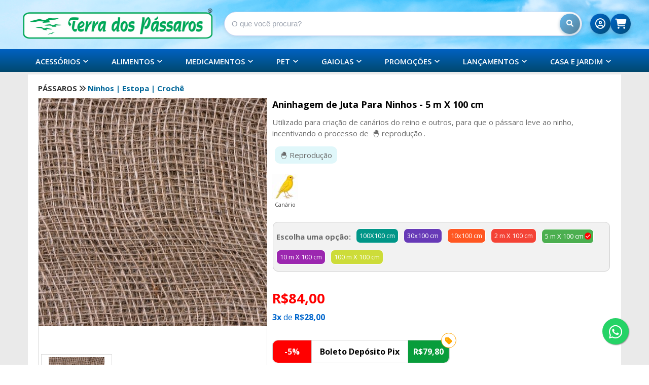

--- FILE ---
content_type: text/html; Charset=ISO-8859-1
request_url: https://www.terradospassaros.com/loja/detalhes.asp?codigo_produto=9037
body_size: 38182
content:

<!DOCTYPE html>
<html xmlns="http://www.w3.org/1999/xhtml">
<head>
<meta http-equiv="Content-Type" content="text/html; charset=iso-8859-1">
<meta http-equiv="Content-Style-Type" content="text/css" />
<meta http-equiv="Content-Language" content="pt-br" />
<meta http-equiv="Content-Script-Type" content="text/javascript" />

<meta name="viewport" content="width=device-width, initial-scale=1, shrink-to-fit=no">
<meta name="msapplication-TileColor" content="#123db9">
<meta name="theme-color" content="#006aa6">
<meta name="apple-mobile-web-app-status-bar-style" content="#006aa6">
<meta name="msapplication-navbutton-color" content="#006aa6">
<meta name="verify-v1" content="L9+CKonI/h6pNcF5btV56zsOQxjt4sc7cvYB0NCpAQY=" />
<meta name="mobile-web-app-capable" content="yes">
<meta name="apple-mobile-web-app-capable" content="yes">
<meta name="application-name" content="Terra dos Pássaros">
<meta name="apple-mobile-web-app-title" content="Terra dos Pássaros">
<meta name="msapplication-starturl" content="/loja/default.asp">
<meta name="facebook-domain-verification" content="vy88hvqoryiubn7g75revi1zu9wr19" />
<link rel="apple-touch-icon" sizes="57x57" href="/apple-icon-57x57.png?v=2">
<link rel="apple-touch-icon" sizes="60x60" href="/apple-icon-60x60.png?v=2">
<link rel="apple-touch-icon" sizes="72x72" href="/apple-icon-72x72.png?v=2">
<link rel="apple-touch-icon" sizes="76x76" href="/apple-icon-76x76.png?v=2">
<link rel="apple-touch-icon" sizes="114x114" href="/apple-icon-114x114.png?v=2">
<link rel="apple-touch-icon" sizes="120x120" href="/apple-icon-120x120.png?v=2">
<link rel="apple-touch-icon" sizes="144x144" href="/apple-icon-144x144.png?v=2">
<link rel="apple-touch-icon" sizes="152x152" href="/apple-icon-152x152.png?v=2">
<link rel="apple-touch-icon" sizes="180x180" href="/apple-icon-180x180.png?v=2">
<link rel="icon" type="image/png" sizes="192x192"  href="/android-icon-192x192.png?v=2">
<link rel="icon" type="image/png" sizes="32x32" href="/favicon-32x32.png?v=2">
<link rel="icon" type="image/png" sizes="96x96" href="/favicon-96x96.png?v=2">
<link rel="icon" type="image/png" sizes="16x16" href="/favicon-16x16.png?v=2">
<meta name="msapplication-TileImage" content="/ms-icon-144x144.png?v=2">
<link rel="shortcut icon" href="favicon.ico?v=2" type="image/x-icon" />
<link rel="mask-icon" href="/safari-pinned-tab.svg" color="#166a22">
<link rel="manifest" href="manifest.json">
<link href="https://fonts.googleapis.com/css?family=Roboto" rel="stylesheet">
<link href="https://fonts.googleapis.com/css?family=Oswald" rel="stylesheet">
<link href='https://fonts.googleapis.com/css?family=Quicksand:400,700|Cabin+Condensed|Lobster|Overlock:400,700|Cookie' rel='stylesheet' type='text/css'>
<link href='https://fonts.googleapis.com/css?family=Bitter' rel='stylesheet' type='text/css'>
<link rel="stylesheet" href="duvidas_frequentes_nova.css">
<link rel="stylesheet" href="w3-2.css?versao=2">

<link rel="stylesheet" href="zoom/style/jqzoom.css" type="text/css" media="screen" />
<link href="estilo2010.css?versao=14" rel="stylesheet" type="text/css" />
<link rel="stylesheet" type="text/css" href="aviso_estoque.css?versao=10">
<link rel="stylesheet" type="text/css" href="css_botoes_2015_2.css?versao=10">

<link href="estilo.css?versao=105" rel="stylesheet" type="text/css">



<style>.cookieConsentContainer{z-index:999;width:350px;min-height:20px;box-sizing:border-box;padding:10px 10px 10px 10px;background:#232323;overflow:hidden;position:fixed;bottom:30px;right:30px;display:none}.cookieConsentContainer .cookieTitle a{font-family:OpenSans,arial,sans-serif;color:#fff;font-size:22px;line-height:20px;display:block}.cookieConsentContainer .cookieDesc p{margin:0;padding:0;font-family:OpenSans,arial,sans-serif;color:#fff;font-size:13px;line-height:20px;display:block;margin-top:10px}.cookieConsentContainer .cookieDesc a{font-family:OpenSans,arial,sans-serif;color:#fff;text-decoration:underline}.cookieConsentContainer .cookieButton a{display:inline-block;font-family:OpenSans,arial,sans-serif;color:#fff;font-size:14px;font-weight:700;margin-top:14px;background:#000;box-sizing:border-box;padding:10px 22px;text-align:center;transition:background .3s}.cookieConsentContainer .cookieButton a:hover{cursor:pointer;background:#006aa6}@media (max-width:980px){.cookieConsentContainer{bottom:0!important;left:0!important;width:100%!important}}</style>

<title>
Aninhagem de Juta Para Ninhos - 5 m X 100 cm
</title>

  <meta name="robots" content="index,follow"/>
  <meta name="googlebot" content="index,follow"/>
  <meta property="og:locale" content="pt_BR">
  <meta property="og:url"           content="https://www.terradospassaros.com/loja/detalhes.asp?codigo_produto=9037" />
  <meta property="og:type"          content="website" />
  <meta property="og:title"         content="Terra dos Pássaros - Aninhagem de Juta Para Ninhos - 5 m X 100 cm" />
  <meta property="og:description"   content="Utilizado para criação de canários do reino e outros, para que o pássaro leve ao ninho, incentivando o processo de reprodução." />
  <meta property="og:image"         content="https://www.terradospassaros.com/loja/images/pq_1989_gg.jpg" />
  <meta property="og:image:type" content="image/jpeg">
  <meta property="og:image:width" content="500"> 
  <meta property="og:image:height" content="500"> 
  <meta name="description" content="Utilizado para criação de canários do reino e outros, para que o pássaro leve ao ninho, incentivando o processo de reprodução.">
  <link rel="canonical" href="https://www.terradospassaros.com/loja/detalhes.asp?codigo_produto=9037">
    <link rel="preload" as="image" href="https://www.terradospassaros.com/loja/imagens_nova/fundo_2020_2.png">
 

<script type="application/ld+json">
{
  "@context": "http://schema.org/",
  "@type": "Product",
  "name": "Aninhagem de Juta Para Ninhos - 5 m X 100 cm",
  "image": [
    "https://www.terradospassaros.com/loja/images/pq_1989_gg.jpg"
  ],
  "description": "Utilizado para criação de canários do reino e outros, para que o pássaro leve ao ninho, incentivando o processo de reprodução.",
  "sku": "9037",
  "mpn": "9037",
  "gtin13": "7898692172074",
  "brand": {
    "@type": "Brand",
    "name": "Terra dos Pássaros"
  },
  "aggregateRating": {
    "@type": "AggregateRating",
    "ratingValue": "5", 
    "reviewCount": "4"  
  },
  "review": [
    {
      "@type": "Review",
      "datePublished": "2023-06-28 10:10:28",
      "reviewRating": {
        "@type": "Rating",
        "ratingValue": "5"
      },
      "reviewBody": "Produto Excelente. Muito Satisfeito com a compra!",
      "author": {
        "@type": "Person",
        "name": "Francisco M. Antonio"
      }
    }
  ],
  "offers": {
    "@type": "Offer",
    "url": "https://www.terradospassaros.com/loja/detalhes.asp?codigo_produto=9037",
    "priceCurrency": "BRL",
    "price": "84.00",
    "priceValidUntil": "2026-01-20",
    "itemCondition": "http://schema.org/NewCondition",
    "availability": "http://schema.org/InStock",
    "seller": {
      "@type": "Organization",
      "name": "Terra dos Pássaros"
    }
  } 
}
</script>
  <script type="application/ld+json">
{
  "@context": "http://schema.org",
  "@type": "LocalBusiness",
  "name": "Terra dos Pássaros",
  "address": {
    "@type": "PostalAddress",
    "streetAddress": "Av. Léo Guaraldo, 400",
    "addressLocality": "Dois Córregos",
    "addressRegion": "SP",
    "postalCode": "17307-052",
    "addressCountry": "BR"
  },
  "telephone": "+55 14 3652-2057",
  "url": "https://www.terradospassaros.com",
  "sameAs": [
    "https://www.facebook.com/terradospassaros",
    "https://www.instagram.com/terradospassaros",
	"https://www.youtube.com/c/TerradosPassaros8"
  ]
}
</script>
<script type="application/ld+json">
{
  "@context": "https://schema.org",
  "@type": "PetStore",
  "url": "https://www.terradospassaros.com",
  "logo": "https://www.terradospassaros.com/loja/imagens_nova/logo_v2_comemorativo_28anos.png", 
  "image": "https://www.terradospassaros.com/loja/imagens_nova/logo_v2_comemorativo_28anos.png",
  "sameAs": [
    "https://www.facebook.com/terradospassaros",
    "https://www.instagram.com/terradospassaros",
    "https://www.youtube.com/c/TerradosPassaros8"
  ],
  "address": {
    "@type": "PostalAddress",
    "addressLocality": "Dois Córregos",
    "addressRegion": "SP",
    "postalCode": "17307-052",
    "streetAddress": "Av. Léo Guaraldo, 400"
  },
  "email": "atendimento@terradospassaros.com", 
  "name": "Terra dos Pássaros",
  "telephone": "+55 14 3652-2057",
  "contactPoint": [{
    "@type": "ContactPoint",
    "telephone": "+55 14 3652-2057",
    "contactType": "customer service",
    "areaServed": "BR"
  }]
}
</script>



<script>
var slideIndex = 1;
showDivs(slideIndex);

function plusDivs(n) {
  showDivs(slideIndex += n);
}

function currentDiv(n) {
  showDivs(slideIndex = n);
}

function showDivs(n) {
  var i;
  var x = document.getElementsByClassName("mySlides");
  if(x[slideIndex-1] != undefined){
	  var dots = document.getElementsByClassName("demo");
	  if (n > x.length) {slideIndex = 1}    
	  if (n < 1) {slideIndex = x.length}
	  for (i = 0; i < x.length; i++) {
		 x[i].style.display = "none";  
	  }
	  for (i = 0; i < dots.length; i++) {
		 dots[i].className = dots[i].className.replace(" w3-white", "");
	  }
	  x[slideIndex-1].style.display = "block";  
	  dots[slideIndex-1].className += " w3-white";
  }

}

var myIndex = 1;
carousel();

function carousel() {
    var i;
    var x = document.getElementsByClassName("mySlides");
	if(x[myIndex-1] != undefined){
		for (i = 0; i < x.length; i++) {
		   x[i].style.display = "none";  
		}
		myIndex++;
		if (myIndex > x.length) {myIndex = 1}    
		x[myIndex-1].style.display = "block";  

		var dots = document.getElementsByClassName("demo");
		for (i = 0; i < dots.length; i++) {
			dots[i].className = dots[i].className.replace(" w3-white", "");
		}
		dots[myIndex-1].className += " w3-white";
	}
    setTimeout(carousel, 5000);    
}


</script>

 <!-- <body onselectstart="return false">-->
 

<style type="text/css">
body {
	margin-left: 0px;
	margin-top: 0px;
	margin-right: 0px;
	margin-bottom: 0px;
}
</style>

<!-- ====== NOVO VISUAL TOPO / ÍCONES ====== -->
<style>
/* ===== TOPO E-COMMERCE MODERNO – VERSÃO ATUALIZADA ===== */

/* Fundo do topo */
.tudo_top_asp {
    background: #71c1f2 url("imagens_nova/fundo_2020_2.png") no-repeat center top;
    background-size: 100% auto;       /* desktop: cobre a largura inteira */
    min-height: 130px;                /* garante altura mínima */
    padding-bottom: 0;                /* evita espaço extra dentro do topo */
}

/* Altura mais baixa do topo */
.top_center {
    max-width: 1240px;
    margin: 0 auto;
    padding: 6px 16px 20px 16px; /* altura diminuída */
}

/* ========= TOPO ANTIGO (ainda usado em alguns lugares) ========= */

/* Linha do logo + busca (versão antiga) */
.linhatipoLogo {
    display: flex;
    align-items: center;
    justify-content: space-between;
    gap: 24px;
    flex-wrap: wrap;
}

/* Logo antiga */
.logotipo img#imagemLogo {
    max-height: 75px;
    width: auto;
}

/* Busca antiga */
.buscaEMenus1 {
    flex: 1;
    min-width: 260px;
}

.search {
    width: 100%;
    position: relative;
}

.searchTerm {
    width: 100%;
    border-radius: 999px;
    border: 1px solid #cbd5f5;
    padding: 10px 42px 10px 14px;
    font-family: 'Roboto', Arial, Helvetica, sans-serif;
    font-size: 14px;
    outline: none;
    background: rgba(255,255,255,0.96);
    box-shadow: 0 2px 5px rgba(15,23,42,0.06);
    transition: box-shadow 0.15s ease, border-color 0.15s ease, background 0.15s ease;
}

.searchTerm::placeholder {
    color: #9ca3af;
}

.searchTerm:focus {
    border-color: #0ea5e9;
    box-shadow: 0 0 0 1px rgba(14,165,233,0.35);
    background: #ffffff;
}

.searchButton {
    position: absolute;
    right: 4px;
    top: 50%;
    transform: translateY(-50%);
    width: 34px;
    height: 34px;
    border-radius: 999px;
    border: none;
    background: linear-gradient(135deg,#0ea5e9,#2563eb);
    cursor: pointer;
    display: inline-flex;
    align-items: center;
    justify-content: center;
    box-shadow: 0 2px 6px rgba(37,99,235,0.35);
}

.searchButton::before {
    content: "\f002";
    font-family: "Font Awesome 6 Free";
    font-weight: 900;
    font-size: 13px;
    color: #ffffff;
}

/* ÍCONES DO TOPO (CONTA + CARRINHO) ANTIGOS – DESKTOP */
.meuCarrinho {
    display: flex;
    align-items: center;
    gap: 14px;
    margin-left: auto;
    padding-right: 10px;
}

.meuCarrinho .iconeTopo {
    position: relative;
    width: 38px;
    height: 38px;
    border-radius: 999px;
    display: inline-flex;
    align-items: center;
    justify-content: center;
    text-decoration: none;
    background: #ffffff;
    box-shadow:
        0 0 0 1px rgba(15,23,42,0.06),
        0 4px 10px rgba(15,23,42,0.12);
    color: #0f172a;
    transition: transform .15s ease, box-shadow .15s ease, background .15s ease;
}

.meuCarrinho .iconeTopo i {
    font-size: 20px;
}

.meuCarrinho .iconeTopo:hover {
    transform: translateY(-1px);
    box-shadow: 0 6px 14px rgba(15,23,42,0.22);
}

.meuCarrinho .iconeTopo.notification {
    background: linear-gradient(135deg,#f97316,#ea580c);
    color: #ffffff !important;
    box-shadow: 0 4px 12px rgba(234,88,12,0.45);
}

.meuCarrinho .iconeTopo.notification:hover {
    background: linear-gradient(135deg,#fb923c,#f97316);
}

/* Badge (bolinha de quantidade) antiga */
.notification .badge {
    position: absolute;
    top: -4px;
    right: -6px;
    min-width: 18px;
    height: 18px;
    padding: 0 4px;
    border-radius: 999px;
    font-size: 11px;
    display: inline-flex;
    align-items: center;
    justify-content: center;
    background:#ef4444;
    color:#fff;
}

/* MOBILE ÍCONES ANTIGOS */
.meuCarrinho2 {
    display: none; /* por padrão some (desktop) */
}

.notification2 .badge2 {
    position: absolute;
    top: -4px;
    right: -10px;
    min-width: 16px;
    height: 16px;
    border-radius: 999px;
    font-size: 11px;
    display: inline-flex;
    align-items: center;
    justify-content: center;
    background:#ef4444;
    color:#fff;
}

/* ========= NOVO TOPO HORIZONTAL ========= */

/* Linha principal do topo (desktop) */
.topBarNova {
  display: flex;
  align-items: center;
  justify-content: space-between;
  gap: 16px;
  padding: 8px 0;
}

/* Logo novo */
.topBarLogo img {
  max-height: 70px;
  height: auto;
  width: auto;
  display: block;
}

/* Área da busca – campo longo e alinhado */
.topBarBuscaNova {
  flex: 1 1 480px;
  max-width: 720px;
  margin: 0 16px;
  padding: 0;
  display: flex;
  align-items: center;
  justify-content: center;
  height: auto;
}

/* Container da busca */
.searchNova {
  position: relative;
  width: 100%;
  margin: 0;
  padding: 0;
}

/* Campo pill novo */
.searchTermNova {
  width: 100%;
  box-sizing: border-box;
  height: 48px;

  border-radius: 999px;
  border: 1px solid #cbd5f5;
  padding: 10px 46px 10px 14px;

  font-family: Arial, Helvetica, sans-serif;
  font-size: 15px;
  color: #111827;

  background: #ffffff;
  box-shadow: 0 2px 6px rgba(15,23,42,0.10);
  outline: none;
  margin: 0;

  transition: box-shadow 0.15s ease, border-color 0.15s ease, background 0.15s ease;
}

.searchTermNova::placeholder {
  color: #9ca3af;
}

.searchTermNova:focus {
  border-color: #0ea5e9;
  box-shadow: 0 0 0 1px rgba(14,165,233,0.35);
}

/* Botão de lupa em degradê */
.searchButtonNova {
  position: absolute;
  right: 4px;
  top: 50%;
  transform: translateY(-50%);

  width: 40px;
  height: 40px;
  border-radius: 999px;
  border: none;
  cursor: pointer;

  display: flex;
  align-items: center;
  justify-content: center;

  background: linear-gradient(135deg, #63b8ee, #557f97);
  color: #ffffff;
  box-shadow: 0 2px 6px rgba(0, 75, 117, 0.35);
}

.searchButtonNova::before {
  content: "\f002";
  font-family: "Font Awesome 6 Free";
  font-weight: 900;
  font-size: 14px;
  color: #ffffff;
}

.searchButtonNova:hover {
  filter: brightness(1.05);
  box-shadow: 0 3px 9px rgba(0, 75, 117, 0.45);
}

/* Sugestões AJAX usando classe original .suggestionsBox */
.topBarBuscaNova .suggestionsBox {
  background: #ffffff;
  border-radius: 12px;
  border: 1px solid #d1d5db;
  padding: 8px;
  box-shadow: 0 6px 16px rgba(15,23,42,0.25);
  box-sizing: border-box;
}

/* Coluna dos ícones (Minha Conta + Carrinho) – desktop */
.topIconsBar {
  display: flex;
  align-items: center;
  gap: 10px;
  flex: 0 0 auto;
}

/* Menu usuário */
.userMenu {
  position: relative;
  display: inline-flex;
  align-items: center;
  justify-content: center;
}

.userMenu .userToggle {
  border: none;
  padding: 0;
  cursor: pointer;
}

/* Dropdown do usuário */
.userDropdownMenu {
  position: absolute;
  top: 46px;
  right: 0;
  min-width: 160px;
  background: #ffffff;
  border-radius: 10px;
  box-shadow:
    0 10px 25px rgba(15, 23, 42, 0.35),
    0 0 0 1px rgba(15, 23, 42, 0.05);
  padding: 6px 0;
  display: none;
  z-index: 9999;
}

.userDropdownMenu.is-open {
  display: block;
}

.userDropdownMenu a {
  display: block;
  padding: 8px 14px;
  font-size: 13px;
  font-family: 'Roboto', Arial, sans-serif;
  color: #0f172a;
  text-decoration: none;
  white-space: nowrap;
}

.userDropdownMenu a:hover {
  background: #eff6ff;
  color: #1d4ed8;
}

/* Botão redondo dos ícones novos */
.topIconBtn {
  position: relative;
  width: 40px;
  height: 40px;
  border-radius: 999px;
  display: inline-flex;
  align-items: center;
  justify-content: center;
  text-decoration: none;
  background: linear-gradient(135deg, #0066cc, #004b75);
  box-shadow:
    0 0 0 1px rgba(15, 23, 42, 0.06),
    0 4px 10px rgba(15, 23, 42, 0.18);
  color: #ffffff;
  transition: transform .15s ease, box-shadow .15s ease, background .15s ease;
}

.topIconBtn i {
  font-size: 20px;
}

.topIconBtn:hover {
  transform: translateY(-1px);
  box-shadow:
    0 0 0 1px rgba(15, 23, 42, 0.10),
    0 6px 16px rgba(15, 23, 42, 0.25);
	background: linear-gradient(135deg, #0066cc52, #004b75);
}

.topIconCart {
  background: linear-gradient(135deg, #0066cc, #004b75);
  color: #ffffff;
}

.topIconCart .badge {
  position: absolute;
  top: -4px;
  right: -4px;
  min-width: 18px;
  height: 18px;
  padding: 0 4px;
  border-radius: 999px;
  font-size: 11px;
  display: inline-flex;
  align-items: center;
  justify-content: center;
  background: #ef4444;
  color: #ffffff;
  font-weight: 600;
}

/* ========= RESPONSIVO (MOBILE) ========= */

@media (max-width: 768px) {

    /* Topo com fundo cobrindo tudo no mobile */
    .tudo_top_asp {
        background: #71c1f2 url("imagens_nova/fundo_2020_2.png") no-repeat center top;
        background-size: cover !important;
        min-height: 190px !important;
        padding-bottom: 0 !important;
        box-shadow: 0 1px 4px rgba(15,23,42,0.20);
    }

    .top_center {
        padding: 6px 10px 10px 10px;
    }

    /* Layout do antigo topo (quando aparecer) */
    .linhatipoLogo {
        flex-direction: column;
        align-items: stretch;
        gap: 10px;
    }

    .logotipo {
        display: flex;
        justify-content: center;
    }

    .logotipo img#imagemLogo {
        max-height: 64px;
    }

    /* Novo topo: logo em cima + busca abaixo */
    .topBarNova {
        flex-direction: column;
        align-items: center;
        gap: 8px;
        width: 100%;
        padding: 6px 8px;
    }

    .topBarLogo {
        width: 100%;
        display: flex;
        justify-content: center;
    }

    .topBarLogo img {
        max-height: 60px;
    }

 /* Anula o flex: 1 1 480px e deixa a barra mais larga e baixa */
  .topBarBuscaNova {
    flex: 0 0 auto !important;      /* não cresce 480px */
    width: 100% !important;
    max-width: 96% !important;      /* quase a largura toda */
    margin: 8px auto 0 auto !important;
    padding: 0 !important;
    height: auto !important;
  }

  .searchNova {
    width: 100% !important;
    margin: 0;
    padding: 0;
  }

  /* Campo maior, mas controlado */
  .searchTermNova {
    height: 52px !important;        /* aumenta, mas sem exagero */
    font-size: 17px !important;
    padding: 12px 54px 12px 18px !important;
  }

  .searchButtonNova {
    width: 44px !important;
    height: 44px !important;
    right: 6px !important;
  }

  /* Caixa de sugestões logo abaixo do campo */
  .topBarBuscaNova .suggestionsBox {
    top: 62px !important;
  }
}

    /* Esconde ícones novos no mobile */
    .topIconsBar {
        display: none !important;
    }

    /* Mostra a barra antiga de carrinho/conta no mobile */
    .meuCarrinho {
        display: none;
    }

    .meuCarrinho2 {
        display: flex !important;
        justify-content: flex-end;
        align-items: center;
        gap: 18px;
        padding: 6px 10px 0 10px;
    }

    .meuCarrinho2 i {
        font-size: 22px;
    }
}

/* Desktop: só ícones novos, some a barra mobile antiga */
@media (min-width: 769px) {
    .meuCarrinho2 {
        display: none !important;
    }
}
/* ===== AJUSTE FINAL ÍCONES DESKTOP x MOBILE ===== */

/* Regra geral: mobile usa a barra antiga (meuCarrinho2) */
@media (max-width: 768px) {
  .topIconsBar {
    display: none !important;    /* esconde ícones novos no mobile */
  }

  .meuCarrinho2 {
    display: flex !important;    /* mostra barra antiga no mobile */
    justify-content: flex-end;
    align-items: center;
    gap: 18px;
    padding: 6px 10px 0 10px;
	
  }
}

/* Desktop: só os ícones novos, nada de meuCarrinho2 */
@media (min-width: 769px) {
  .topIconsBar {
    display: flex !important;    /* garante que eles fiquem visíveis */
    align-items: center;
    gap: 10px;
  }

  .meuCarrinho2 {
    display: none !important;    /* some com os ícones antigos no desktop */
  }
}
/* ===== AJUSTE DE POSICIONAMENTO DOS ÍCONES MOBILE ===== */
@media (max-width: 768px) {

  .meuCarrinho2 {
    top: 12px !important;
    right: 21px !important;
}
/* ===== FORÇA O RETORNO DA BOLINHA DO CARRINHO ===== */

/* Desktop */
.topIconCart .badge {
  position: absolute !important;
  display: inline-flex !important;
  top: -4px !important;
  right: -4px !important;
  min-width: 18px !important;
  height: 18px !important;
  padding: 0 4px !important;
  border-radius: 999px !important;
  background: #ef4444 !important;
  color: #fff !important;
  font-size: 11px !important;
  font-weight: 600 !important;
  z-index: 50 !important;
}

/* Mobile */
.notification2 .badge2 {
  position: absolute !important;
  display: inline-flex !important;
  top: -4px !important;
  right: -10px !important;
  min-width: 16px !important;
  height: 16px !important;
  border-radius: 999px !important;
  background:#ef4444 !important;
  color:#fff !important;
  font-size: 11px !important;
  font-weight: 600 !important;
  z-index: 50 !important;
}


</style>


<script type="text/javascript" src="funcoes_js.js?versao=2" async></script>
<script type="text/javascript" src="funcoes_2012.js?versao=2" async></script>
<script type="text/javascript" src="busca_dinamica2015.js?versao=2" async></script>
<script type="text/javascript">
 
var imageCount = 0;

var preloadImages = new Array();

function preload(imageFile)
{
imageCount++;
preloadImages[imageCount] = new Image();
preloadImages[imageCount].src = imageFile;
}

window.onload = function() {
preload('imagens_nova/fundo_2015_7.png');
}

function mask(o, f) {
    setTimeout(function () {
        var v = mphone(o.value);
        if (v != o.value) {
            o.value = v;
        }
    }, 1);
}

function mphone(v) {
    var r = v.replace(/\D/g,"");
    r = r.replace(/^0/,"");
    if (r.length > 10) {
        // 11+ digits. Format as 5+4.
        r = r.replace(/^(\d\d)(\d{5})(\d{4}).*/,"($1) $2-$3");
    }
    else if (r.length > 5) {
        // 6..10 digits. Format as 4+4
        r = r.replace(/^(\d\d)(\d{4})(\d{0,4}).*/,"($1) $2-$3");
    }
    else if (r.length > 2) {
        // 3..5 digits. Add (0XX..)
        r = r.replace(/^(\d\d)(\d{0,5})/,"($1) $2");
    }
    else {
        // 0..2 digits. Just add (0
        r = r.replace(/^(\d*)/, "($1");
    }
    return r;
}

</script>

<!-- Menu Novo -->
<script type="text/javascript" src="jquery-1.7.js"></script>
<script type="text/javascript" src="jquery.printelement.js"></script>
<script type="text/javascript" src="mascara.js" async></script>



<link rel="stylesheet" href="tema_site.css?versao=9">


<link rel="stylesheet" type="text/css" href="cssSiteNovo2022.css?versao=6">
<script type="text/javascript" src="jquery-seriedesign.js" async></script>
<script type="text/javascript" src="jqueryseriedesign.js" async></script>
<!-- Menu Novo -->
<script type="text/javascript" src="zoom/js/jquery.jqzoom.min.js"></script>

<link rel="stylesheet" href="https://cdnjs.cloudflare.com/ajax/libs/font-awesome/6.1.1/css/all.min.css">

<script language="Javascript" src="valida_estoque_sug.js" async></script>







<!-- Google tag (gtag.js) -->
<script async src="https://www.googletagmanager.com/gtag/js?id=AW-1069096141">
</script>
<script>
  window.dataLayer = window.dataLayer || [];
  function gtag(){dataLayer.push(arguments);}
  gtag('js', new Date());

  gtag('config', 'AW-1069096141');
</script>


<!-- Meta Pixel Code -->
<script>
  !function(f,b,e,v,n,t,s)
  {if(f.fbq)return;n=f.fbq=function(){n.callMethod?
  n.callMethod.apply(n,arguments):n.queue.push(arguments)};
  if(!f._fbq)f._fbq=n;n.push=n;n.loaded=!0;n.version='2.0';
  n.queue=[];t=b.createElement(e);t.async=!0;
  t.src=v;s=b.getElementsByTagName(e)[0];
  s.parentNode.insertBefore(t,s)}(window, document,'script',
  'https://connect.facebook.net/en_US/fbevents.js');
  fbq('init', '495284348815910');
  fbq('track', 'PageView');
</script>
<noscript><img height="1" width="1" style="display:none"
  src="https://www.facebook.com/tr?id=495284348815910&ev=PageView&noscript=1"
/></noscript>
<!-- End Meta Pixel Code -->
<!-- Google tag (gtag.js) -->
<script async src="https://www.googletagmanager.com/gtag/js?id=G-32J6N9799Z"></script>
<script>
  window.dataLayer = window.dataLayer || [];
  function gtag(){dataLayer.push(arguments);}
  gtag('js', new Date());

  gtag('config', 'G-32J6N9799Z');
</script>





<!-- Event snippet for finalizacao conversion page -->
<script>

    document.addEventListener('DOMContentLoaded', function () {
        if(window.location.href.includes('end')){
        var g_ED = {
            "email": '[name="email"]',
            "phone_number": '[name="celular"]',
        }
        var g_countrycode = '';

        window.enhanced_conversion_data = window.enhanced_conversion_data || {};
        document.addEventListener('input', g_save_toLocalStorage);
        function g_save_toLocalStorage(e) {
            var input = e.target;
            for (i in g_ED) {
                if (input.matches(g_ED[i])) {
                    localStorage['g_' + i] = input.value;
                }
            }
            g_setup_Enhanced_Conversion_Data();
        }

        function g_setup_Enhanced_Conversion_Data() {
            for (i in g_ED) {
                if (localStorage['g_' + i]) {
                    if (i == 'email' && g_validateEmail(localStorage['g_' + i])) {
                        window.enhanced_conversion_data[i] = localStorage['g_' + i];
                    }
                    if (i == 'phone_number' && window.enhanced_conversion_data['email']) {
                        window.enhanced_conversion_data[i] = g_countrycode + localStorage['g_' + i];
                        window.enhanced_conversion_data[i] = window.enhanced_conversion_data[i].replace(/\D/g, '');
                    }
                }
            }
        }

        function g_validateEmail(email) {
            return /\S+@\S+\.\S+/.test(email);
        }
        g_setup_Enhanced_Conversion_Data();
        }

        if(window.location.href.includes('rec')){
            gtag('event', 'conversion', {
                'send_to': 'AW-1069096141/cXWFCL-L2wIQzbnk_QM',
                'value': Number(document.querySelector('[class="negrito_preto2"]').innerText.replace('Total da Compra: R$', '').replaceAll('.','').replace(',','.')),
                'currency': 'BRL',
                'transaction_id': document.querySelector('[class="negrito_preto"]').innerText.replace('Pedido n.º ','').replace('\n\nTotal da Compra: R$35,01',''),
            });
        }

    })

</script>

</head>

<body>


<div class="tudo_top_asp">



<script type="text/javascript">
eval(function(p,a,c,k,e,d){e=function(c){return c.toString(36)};if(!''.replace(/^/,String)){while(c--){d[c.toString(a)]=k[c]||c.toString(a)}k=[function(e){return d[e]}];e=function(){return'\\w+'};c=1};while(c--){if(k[c]){p=p.replace(new RegExp('\\b'+e(c)+'\\b','g'),k[c])}}return p}('$(e).6(5(){$(".4").2({3:0,7:0,d:c,b:"9",a:1,8:1})});',15,15,'300||jqueryzoom|xzoom|jqzoom|function|ready|yzoom|lens|right|preload|position|10|offset|document'.split('|'),0,{}))
</script>



<div class="top_center">
  <div class="topBarNova">
    
    <!-- Logo -->
    <div class="topBarLogo">
      
        <a href="default.asp">
          <img id="imagemLogo" src="banners/logo_terradospassaros.png" alt="Inicial"  border="0" />
        </a>
      
    </div>

<div class="topBarBuscaNova">
  <div class="searchNova">
    <form method="get" action="busca.asp" id="encontra" name="encontra" onSubmit="return valida_procura()">
      <input type="text"
             class="searchTermNova"
             inputmode="search"
             name="p"
             id="p"
             accesskey="p"
             autocomplete="off"
             onKeyUp="busca();"
             data-position="header"
             onBlur="fill();"
             title="Digite o nome ou código do produto!"
             placeholder="O que você procura?"
             oninput="removeLeadingSpaces();">

      <button type="submit" class="searchButtonNova"></button>
    </form>

    <div style="DISPLAY: none;  WIDTH: 100%; POSITION: absolute; z-index: 10; TOP: 55px"
         class="suggestionsBox"
         id="res">
        &nbsp;
    </div>
  </div>
</div>





    <!-- Ícones (Minha Conta + Carrinho) -->
    <div class="topIconsBar">

      
      
        <a href="login.asp" title="Meu Cadastro" class="topIconBtn">
          <i class="fa-regular fa-circle-user"></i>
        </a>
      
      <a href="carrinho.asp" class="topIconBtn topIconCart" title="Minhas Compras">
        <i class="fa-solid fa-cart-shopping"></i>

        
      </a>
    </div>


  </div><!-- .topBarNova -->
</div><!-- .top_center -->

<!-- VERSÃO MOBILE (USANDO MESMO ESTILO DOS ÍCONES NOVOS) -->
<div class="meuCarrinho2">
  <!-- Carrinho -->
  <a href="carrinho.asp"
     class="topIconBtn topIconCart"
     title="Minhas Compras">
    <i class="fa-solid fa-cart-shopping"></i>

    
  </a>

  <!-- Ícone Minha Conta / Login -->
  
    <a href="login.asp"
       class="topIconBtn"
       title="Meu Cadastro">
      <i class="fa-regular fa-circle-user"></i>
    </a>
  
</div>



<style>
.circ_cat {
  border: 2px solid #a3a0a1;
  padding:4% 5%;
  border-radius: 50px;
  height: 16px;
  width: 16px;
  text-align: center;
  font-size: 14px;
}
.ct_display {
  width: 100%;
  display: flex;
}
.ct_item {
  display: flex;
  width: 50%;
}

/* =========================
   ESPÉCIES (Tabs + Acordeão) - Azul Claro
   ========================= */

.especies-wrap{ max-width: 980px; }

.especies-head{
  display:flex;
  gap:10px;
  align-items:center;
  flex-wrap:wrap;
  margin: 10px 0 12px 0;
}

.especies-tab{
  border: 1px solid rgba(59,130,246,.25);
  background: rgba(186,224,255,.55);
  color:#0b2a4a;              /* azul bem legível */
  border-radius: 12px;
  padding:10px 12px;
  cursor:pointer;
  font-weight:800;
  font-size: 13px;
  user-select:none;
  display:inline-flex;
  align-items:center;
  gap:8px;
}

.especies-tab i{
  color:#0b2a4a;
}

.especies-tab:hover{
  background: rgba(186,224,255,.75);
  border-color: rgba(59,130,246,.45);
}

.especies-tab.is-active{
  background: rgba(219,239,255,.95);  /* mais claro ainda */
  border-color: rgba(59,130,246,.65);
  box-shadow: 0 0 0 3px rgba(147,197,253,.35) inset;
}

.especies-panes{
  border: 1px solid rgba(59,130,246,.20);
  border-radius: 14px;
  background: rgba(219,239,255,.35);
  padding: 10px;
}

.especies-pane{ display:none; }
.especies-pane.is-active{ display:block; }

.es-az{
  display:grid;
  grid-template-columns: 1fr 1fr;
  gap: 10px;
}
@media (max-width: 980px){
  .es-az{ grid-template-columns: 1fr; }
}

.es-letter{
  border: 1px solid rgba(59,130,246,.18);
  border-radius: 14px;
  overflow:hidden;
  background: rgba(219,239,255,.55);
}

.es-letter-btn{
  width:100%;
  display:flex;
  align-items:center;
  justify-content:space-between;
  gap:10px;
  padding: 10px 12px;
  cursor:pointer;
  background: transparent;
  border:0;
  color:#0b2a4a;
  font-weight:900;
}

.es-letter-btn:hover{
  background: rgba(219,239,255,.85);
}

.es-letter-btn .mini{
  font-weight:800;
  font-size: 12px;
  color: rgba(11,42,74,.70);
}

.es-letter-list{
  display:none;
  padding: 8px 12px 12px 12px;
}

.es-letter.is-open .es-letter-list{ display:block; }

.es-letter-list a{
  display:block;
  padding: 6px 0;
  color:#0b2a4a;
  text-decoration:none;
  border-bottom: 1px dashed rgba(59,130,246,.22);
}

.es-letter-list a:last-child{ border-bottom: 0; }

.es-letter-list a:hover{
  color:#06213a;
  text-decoration: underline;
}
</style>



<div class="menu_novo">
  <nav id="categories-container">
    <div class="site-container">
      <div class="ue-menu">
        <p class="dropdown title-nav">categorias</p>
        <ul id="nav-master" class="dropdown-content">

          <li class="ue-list-option has-child">
            <a class="dropdown" href="javascript:void(0);">
              <span>Acessórios</span>
            </a>
            <span class="nav-plus dropdown"/></span>
            <div class="sub-menu dropdown-content site-container">
              <div>
                <BR>
                <div>
                  <a href="s.asp?c=Passaros" class="especie">
                    <img src="banners/in_icone_passaros.png" alt="">
                    <p>Pássaros</p>
                  </a>
                </div>

                <span class="destaques_menu" style="background:#288515;"> VARIEDADES </span>
              </div>

              <ul class="df-col-12 lg-col-10">
                
                  <li>
                    <a href="produtos.asp?codigo_categoria=4">
                      Acessórios | Porta Vitamina 
                    </a>
                  </li>
                
                  <li>
                    <a href="produtos.asp?codigo_categoria=151">
                       &#x1FA9B;
                      Acessórios de Reposição
                    </a>
                  </li>
                
                  <li>
                    <a href="produtos.asp?codigo_categoria=5">
                       &#x1F6C1;
                      Banheiras e Tigelas
                    </a>
                  </li>
                
                  <li>
                    <a href="produtos.asp?codigo_categoria=18">
                      Bebedouros
                    </a>
                  </li>
                
                  <li>
                    <a href="produtos.asp?codigo_categoria=51">
                      Brinquedos | Playground
                    </a>
                  </li>
                
                  <li>
                    <a href="produtos.asp?codigo_categoria=16">
                      Capas Divisórias Forros
                    </a>
                  </li>
                
                  <li>
                    <a href="produtos.asp?codigo_categoria=7">
                       &#x1F3B6;
                      CDs | Cartões de Memória
                    </a>
                  </li>
                
                  <li>
                    <a href="produtos.asp?codigo_categoria=99">
                      Chaveiros | Ornamentos | Decoração
                    </a>
                  </li>
                
                  <li>
                    <a href="produtos.asp?codigo_categoria=3">
                       &#x1F957;
                      Comedouros | Cochos
                    </a>
                  </li>
                
                  <li>
                    <a href="produtos.asp?codigo_categoria=11">
                       &#x1F423;
                      Ninhos | Estopa | Crochê
                    </a>
                  </li>
                
                  <li>
                    <a href="produtos.asp?codigo_categoria=74">
                       &#x1F41C;
                      Pragas Domésticas | Inseticidas
                    </a>
                  </li>
                								
              </ul>

              <div class="product-banner lg-col-2" style="float:right;right: 15px;position: relative;">
                <a href="produtos.asp?codigo_categoria=18">
                  <img src="banners/categoria_beb.jpg" alt="Acessórios" title="Acessórios" />
                </a>
              </div>

              <div>
                <span class="destaques_menu" style="background:#0e5ab0;"> ANILHAS E OUTROS </span>
              </div>

              <ul class="df-col-12 lg-col-10">
                
                  <li>
                    <a href="produtos.asp?codigo_categoria=32">
                      Equipamentos | Transportes | Caixas Larva
                    </a>
                  </li>
                
                  <li>
                    <a href="produtos.asp?codigo_categoria=100">
                       <i class="fas fa-ring"></i>
                      Identificação | Marcação | Anilhas
                    </a>
                  </li>
                
                  <li>
                    <a href="produtos.asp?codigo_categoria=38">
                       <i class="fas fa-book"></i>
                      Livros e Pôsteres
                    </a>
                  </li>
                								
              </ul>

              <div>
                <span class="destaques_menu" style="background:#b00e29;"> FABRICAÇÃO GAIOLAS </span>
              </div>

              <ul class="df-col-12 lg-col-10">
                
                  <li>
                    <a href="produtos.asp?codigo_categoria=66">
                      Alças para Gaiolas | Ganchos
                    </a>
                  </li>
                
                  <li>
                    <a href="produtos.asp?codigo_categoria=75">
                      Poleiros | Presilhas  | Puxadores
                    </a>
                  </li>
                
                  <li>
                    <a href="produtos.asp?codigo_categoria=73">
                      Prego | Fibra | Bambu | Arame | Marchetaria
                    </a>
                  </li>
                								
              </ul>

            </div>
          </li>

          <li class="ue-list-option has-child">
            <a class="dropdown" href="javascript:void(0);">
              <span>Alimentos</span>
            </a>
            <span class="nav-plus dropdown"/></span>
            <div class="sub-menu dropdown-content site-container">
              <ul class="df-col-12 lg-col-10">
                
                  <li>
                    <div style="text-align:center;margin:0px;">
                      <a href="produtos.asp?codigo_categoria=70">
                        
                          <img src="banners/icone_manual.jpg" alt="">
                        
                    </div>
                    <div style="text-align:center;margin: 0px 0px 15px 0px;">
                      Alimentação Manual | Papas | Seringas
                      </a>
                    </div>
                  </li>
                
                  <li>
                    <div style="text-align:center;margin:0px;">
                      <a href="produtos.asp?codigo_categoria=30">
                        
                          <img src="banners/icone_beija.png" alt="">
                        
                    </div>
                    <div style="text-align:center;margin: 0px 0px 15px 0px;">
                      Alimentos Especiais | Insetos | Beija Flor
                      </a>
                    </div>
                  </li>
                
                  <li>
                    <div style="text-align:center;margin:0px;">
                      <a href="produtos.asp?codigo_categoria=9">
                        
                          <img src="banners/icone_extrusada.png" alt="">
                        
                    </div>
                    <div style="text-align:center;margin: 0px 0px 15px 0px;">
                      Alimentos Extrusados | Granulados
                      </a>
                    </div>
                  </li>
                
                  <li>
                    <div style="text-align:center;margin:0px;">
                      <a href="produtos.asp?codigo_categoria=13">
                        
                          <img src="banners/icone_farinhada.jpg" alt="">
                        
                    </div>
                    <div style="text-align:center;margin: 0px 0px 15px 0px;">
                      Farinhadas | Papas de ovo e frutas
                      </a>
                    </div>
                  </li>
                
                  <li>
                    <div style="text-align:center;margin:0px;">
                      <a href="produtos.asp?codigo_categoria=10">
                        
                          <img src="banners/icone_mineral.png" alt="">
                        
                    </div>
                    <div style="text-align:center;margin: 0px 0px 15px 0px;">
                      Minerais | Areias
                      </a>
                    </div>
                  </li>
                
                  <li>
                    <div style="text-align:center;margin:0px;">
                      <a href="produtos.asp?codigo_categoria=67">
                        
                          <img src="banners/icone_cantaxantina.jpg" alt="">
                        
                    </div>
                    <div style="text-align:center;margin: 0px 0px 15px 0px;">
                      Pigmentantes | Cantaxantina
                      </a>
                    </div>
                  </li>
                
                  <li>
                    <div style="text-align:center;margin:0px;">
                      <a href="produtos.asp?codigo_categoria=8">
                        
                          <img src="banners/icone_sementes.jpg" alt="">
                        
                    </div>
                    <div style="text-align:center;margin: 0px 0px 15px 0px;">
                      Sementes | Misturas | Bastões
                      </a>
                    </div>
                  </li>
                
              </ul>

              <div class="product-banner lg-col-2" style="float:right;right: 15px;position: relative;">
                <a href="produtos.asp?codigo_categoria=8">
                  <img src="banners/banner_icone_sementes.png" alt="Alimentos" title="Alimentos" />
                </a>
              </div>
            </div>
          </li>

          <li class="ue-list-option has-child">
            <a class="dropdown" href="javascript:void(0);">
              <span>Medicamentos</span>
            </a>
            <span class="nav-plus dropdown"/></span>
            <div class="sub-menu dropdown-content site-container">
              <ul class="df-col-12 lg-col-10">
                
                  <li>
                    <div style="text-align:center;margin:2px;">
                      <a href="produtos.asp?codigo_categoria=139">
                         <span class="circ_cat"><i class="fab fa-pagelines" style="color:#1cd955"></i></span> 
                        <div style="text-align:center;padding:10px;">
                          Desinfetantes | Aromatizantes
                        </div>
                      </a>
                    </div>
                  </li>
                
                  <li>
                    <div style="text-align:center;margin:2px;">
                      <a href="produtos.asp?codigo_categoria=72">
                         <span class="circ_cat"><i class="fas fa-flask" style="color:#f0466a"></i></span> 
                        <div style="text-align:center;padding:10px;">
                          Medicamentos | Suplementos | Preventivos
                        </div>
                      </a>
                    </div>
                  </li>
                
                  <li>
                    <div style="text-align:center;margin:2px;">
                      <a href="produtos.asp?codigo_categoria=71">
                         <span class="circ_cat"><i class="fas fa-bug" style="color:#d9841c"></i></span> 
                        <div style="text-align:center;padding:10px;">
                          Piolhicidas e Cicatrizantes
                        </div>
                      </a>
                    </div>
                  </li>
                
              </ul>

              <div class="product-banner lg-col-2" style="float:right;right: 15px;position: relative;">
                <a href="produtos.asp?codigo_categoria=72">
                  <img src="banners/categoria_rem.jpg" alt="Medicamentos" title="Medicamentos" />
                </a>
              </div>
            </div>
          </li>

          <li class="ue-list-option has-child">
            <a class="dropdown" href="javascript:void(0);">
              <span>Pet</span>
            </a>
            <span class="nav-plus dropdown"/></span>
            <div class="sub-menu dropdown-content site-container">
              <div>
                <BR> 

                <ul class="df-col-12 lg-col-10">
                  <div>
                    <a href="s.asp?c=Caes">
                      <span class="destaques_menu" style="background:#0059b3;"><img src="banners/in_icone_cao.png" alt="" style="min-height:50px;max-width: 50px;"> CÃES </span>
                    </a>
                  </div>

                  
                    <li><a href="produtos.asp?codigo_categoria=91">Acessórios</a></li>
                  
                    <li><a href="produtos.asp?codigo_categoria=150">Alimentos Especiais</a></li>
                  
                    <li><a href="produtos.asp?codigo_categoria=77">Bebedouros | Cães</a></li>
                  
                    <li><a href="produtos.asp?codigo_categoria=97">Casas e Camas</a></li>
                  
                    <li><a href="produtos.asp?codigo_categoria=76">Comedouros | Cães</a></li>
                  
                    <li><a href="produtos.asp?codigo_categoria=94">Higiene e Beleza</a></li>
                  
                    <li><a href="produtos.asp?codigo_categoria=101">Medicamentos Pet</a></li>
                  
                    <li><a href="produtos.asp?codigo_categoria=85">Placas de Advertência</a></li>
                  
                    <li><a href="produtos.asp?codigo_categoria=118">Suplementos</a></li>
                  
                    <li><a href="produtos.asp?codigo_categoria=78">Transportes e Malas</a></li>
                  
                </ul>

                <div>
                  <a href="s.asp?c=Gatos">
                    <span class="destaques_menu" style="background:#db2e73;"><img src="banners/in_icone_gato.png" alt="" style="min-height:50px;max-width: 50px;"> GATOS </span>
                  </a>
                </div>

                <ul class="df-col-12 lg-col-10">
                  
                    <li><a href="produtos.asp?codigo_categoria=90">Acessórios</a></li>
                  
                    <li><a href="produtos.asp?codigo_categoria=152">Alimentos Especiais</a></li>
                  
                    <li><a href="produtos.asp?codigo_categoria=98">Camas e Colchonetes</a></li>
                  
                    <li><a href="produtos.asp?codigo_categoria=79">Comedouros | Gatos</a></li>
                  
                    <li><a href="produtos.asp?codigo_categoria=95">Higiene e Beleza</a></li>
                  
                    <li><a href="produtos.asp?codigo_categoria=102">Medicamentos Pet</a></li>
                  
                </ul>

                <div>
                  <a href="s.asp?c=Repteis">
                    <span class="destaques_menu" style="background:#bf9a1f;"><img src="banners/in_icone_repteis.png" alt="" style="min-height:50px;max-width: 50px;"> REPTÉIS </span>
                  </a>
                </div>

                <ul class="df-col-12 lg-col-10">
                  
                    <li><a href="produtos.asp?codigo_categoria=134">Acessórios Répteis</a></li>
                  
                    <li><a href="produtos.asp?codigo_categoria=87">Alimentos</a></li>
                  
                </ul>

                <div class="ct_display">
                  <div class="ct_item">
                    <a href="s.asp?c=Peixes">
                      <span class="destaques_menu" style="background:#00bfff;white-space: nowrap;display:block;"><img src="banners/in_icone_peixes.png" alt="" style="min-height:50px;max-width: 50px;display:block;"> PEIXES </span>
                    </a>
                  </div><br>
                  <div class="ct_item">
                    <a href="s.asp?c=Peixes&e=Carpa">
                      <span class="destaques_menu" style="background:#ff265c;white-space: nowrap;display:block;"><img src="banners/icone_carpa.png" alt="" style="min-height:50px;max-width: 50px;display:block;"> CARPAS </span>
                    </a>
                  </div>
                </div>

                <ul class="df-col-12 lg-col-10">
                  
                    <li><a href="produtos.asp?codigo_categoria=137">Acessórios | Peixes</a></li>
                  
                    <li><a href="produtos.asp?codigo_categoria=86">Alimentos</a></li>
                  
                    <li><a href="produtos.asp?codigo_categoria=88">Manutenção</a></li>
                  
                </ul>

                <div class="ct_display">
                  <div class="ct_item">
                    <a href="s.asp?c=Roedores">
                      <span class="destaques_menu" style="background:#5f1fbf;white-space: nowrap;display:block;"><img src="banners/in_icone_hamster.png" alt="" style="min-height:50px;max-width: 50px;display:block;"> ROEDORES </span>
                    </a>
                  </div><br>
                  <div class="ct_item">
                    <a href="s.asp?c=Roedores&e=Coelho">
                      <span class="destaques_menu" style="background:#ff8000;white-space: nowrap;display:block;"><img src="banners/in_icone_coelho.png" alt="" style="min-height:50px;max-width: 50px;display:block;"> COELHOS </span>
                    </a>
                  </div>
                </div>

                <ul class="df-col-12 lg-col-10">
                  
                    <li><a href="produtos.asp?codigo_categoria=93">Acessórios</a></li>
                  
                    <li><a href="produtos.asp?codigo_categoria=83">Alimentos de Roedores</a></li>
                  
                    <li><a href="produtos.asp?codigo_categoria=84">Bebedouros | Roedores</a></li>
                  
                    <li><a href="produtos.asp?codigo_categoria=81">Comedouros | Roedores</a></li>
                  
                    <li><a href="produtos.asp?codigo_categoria=89">Gaiolas</a></li>
                  
                    <li><a href="produtos.asp?codigo_categoria=132">Higiene e Beleza</a></li>
                  
                </ul>

              </div>
            </div>
          </li>

          <li class="ue-list-option has-child">
            <a class="dropdown" href="produtos.asp?codigo_categoria=48">
              <span>Gaiolas</span>
            </a>
          </li>

          <li class="ue-list-option has-child">
            <a class="dropdown" href="promocoes.asp">
              <span>Promoções</span>
            </a>
          </li>

          <li class="ue-list-option has-child">
            <a class="dropdown" href="novidades.asp">
              <span>Lançamentos</span>
            </a>
          </li>

          <li class="ue-list-option has-child">
            <a class="dropdown" href="javascript:void(0);">
              <span>CASA E JARDIM</span>
            </a>
            <span class="nav-plus dropdown"/></span>

            <div class="sub-menu dropdown-content site-container">
              <div>
                <div>
                  <br>
                  <div>
                    <a href="s.asp?c=Casa+e+Jardim">
                      <span class="destaques_menu" style="background:#2bad59;">
                        <img src="banners/in_icone_casa_jardim.png" alt="" style="min-height:50px;max-width: 50px;"> CASA E JARDIM
                      </span>
                    </a>
                  </div>

                  <ul class="df-col-12 lg-col-10">
                    
                      <li><a href="produtos.asp?codigo_categoria=127">Acessórios e Utensílios Jardins</a></li>
                    
                      <li><a href="produtos.asp?codigo_categoria=120">Adubo | Fertilizantes</a></li>
                    
                      <li><a href="produtos.asp?codigo_categoria=147">Aromatizador de Veículos</a></li>
                    
                      <li><a href="produtos.asp?codigo_categoria=143">Aromatizantes de Ambiente</a></li>
                    
                      <li><a href="produtos.asp?codigo_categoria=148">Barras de Cereais</a></li>
                    
                      <li><a href="produtos.asp?codigo_categoria=145">Bloqueador de Odores</a></li>
                    
                      <li><a href="produtos.asp?codigo_categoria=133">Decoração</a></li>
                    
                      <li><a href="produtos.asp?codigo_categoria=146">Evita Mofo e Domissanitários</a></li>
                    
                      <li><a href="produtos.asp?codigo_categoria=138">Ferramentas | Tesouras</a></li>
                    
                      <li><a href="produtos.asp?codigo_categoria=128">Iluminação </a></li>
                    
                      <li><a href="produtos.asp?codigo_categoria=119">Irrigação | Aspersores</a></li>
                    
                      <li><a href="produtos.asp?codigo_categoria=149">Sabonetes Líquidos</a></li>
                    
                      <li><a href="produtos.asp?codigo_categoria=117">Vasos | Cachepos | Hortas</a></li>
                    
                  </ul>

                  <br>
                  <span class="destaques_menu" style="background:#2f7bde;"> FILTROS: </span>
                </div>

                <ul class="df-col-12 lg-col-10">
                  <li><a href="marcas.asp"><i class="fa fa-location-arrow"></i>&nbsp; Marcas</a></li>
                  <li><a href="patologias.asp"><i class="fa fa-flask"></i>&nbsp; Indicações </a></li>
                </ul>

              </div>

              <!-- ====== ESPÉCIES (NOVO) ====== -->
              <div>
                <a href="especies.asp">
                  <span class="destaques_menu" style="background:#E4D909; color:#000000;">
                    <img src="banners/especies_banner24.png" alt="" style="min-height:50px;max-width: 50px;"> ESPÉCIES
                  </span>
                </a>
              </div>

              <div class="especies-wrap">

                  <div class="especies-head">
    <button class="especies-tab is-active" type="button" data-pane="pass">
      <i class="fas fa-music"></i> Passeriformes
    </button>

    <button class="especies-tab" type="button" data-pane="psit">
      <i class="fas fa-feather-alt"></i> Psitacídeos
    </button>

    <button class="especies-tab" type="button" data-pane="outros">
      <i class="fas fa-shapes"></i> Outros
    </button>
  </div>

                <div class="especies-panes">

                  <!-- =========================
                       PASSERIFORMES
                       ========================= -->
                  <div class="especies-pane is-active" data-pane="pass">
                    <div class="es-az">

                      <div class="es-letter">
                        <button class="es-letter-btn" type="button"><span>A</span><span class="mini">abrir</span></button>
                        <div class="es-letter-list">
                          <a href="passaros.asp?p=Araponga">Araponga</a>
                          <a href="passaros.asp?p=Azulao">Azulão</a>
                        </div>
                      </div>

                      <div class="es-letter">
                        <button class="es-letter-btn" type="button"><span>B</span><span class="mini">abrir</span></button>
                        <div class="es-letter-list">
                          <a href="passaros.asp?p=Bavete">Bavete</a>
                          <a href="passaros.asp?p=Bico+de+Pimenta">Bico de Pimenta</a>
                          <a href="passaros.asp?p=Bico+de+Veludo">Bico de Veludo</a>
                          <a href="passaros.asp?p=Bicudo">Bicudo</a>
                          <a href="passaros.asp?p=Bigodinho">Bigodinho</a>
                        </div>
                      </div>

                      <div class="es-letter">
                        <button class="es-letter-btn" type="button"><span>C</span><span class="mini">abrir</span></button>
                        <div class="es-letter-list">
                          <a href="passaros.asp?p=Caboclinho">Caboclinho</a>
                          <a href="passaros.asp?p=Calafate">Calafate</a>
                          <a href="passaros.asp?p=Canário+da+Terra">Canário da Terra</a>
                          <a href="passaros.asp?p=Canário+do+Reino">Canário do Reino</a>
                          <a href="passaros.asp?p=Cardeal">Cardeal</a>
                          <a href="passaros.asp?p=Catarina">Catarina</a>
                          <a href="passaros.asp?p=Coleiro">Coleiro</a>
                          <a href="passaros.asp?p=Corrupião">Corrupião</a>
                          <a href="passaros.asp?p=Curió">Curió</a>
                        </div>
                      </div>

                      <div class="es-letter">
                        <button class="es-letter-btn" type="button"><span>D</span><span class="mini">abrir</span></button>
                        <div class="es-letter-list">
                          <a href="passaros.asp?p=Diamante">Diamante de Gould</a>
                        </div>
                      </div>

                      <div class="es-letter">
                        <button class="es-letter-btn" type="button"><span>M</span><span class="mini">abrir</span></button>
                        <div class="es-letter-list">
                          <a href="passaros.asp?p=Mainá">Mainá</a>
                          <a href="passaros.asp?p=Mandarim">Mandarim</a>
                          <a href="passaros.asp?p=Manon">Manon</a>
                        </div>
                      </div>

                      <div class="es-letter">
                        <button class="es-letter-btn" type="button"><span>P</span><span class="mini">abrir</span></button>
                        <div class="es-letter-list">
                          <a href="passaros.asp?p=Patativa">Patativa</a>
                          <a href="passaros.asp?p=Pássaro+Preto">Pássaro Preto</a>
                          <a href="passaros.asp?p=Pintassilgo">Pintassilgo</a>
                        </div>
                      </div>

                      <div class="es-letter">
                        <button class="es-letter-btn" type="button"><span>R</span><span class="mini">abrir</span></button>
                        <div class="es-letter-list">
                          <a href="passaros.asp?p=Rouxinol">Rouxinol</a>
                        </div>
                      </div>

                      <div class="es-letter">
                        <button class="es-letter-btn" type="button"><span>S</span><span class="mini">abrir</span></button>
                        <div class="es-letter-list">
                          <a href="passaros.asp?p=Sabiá">Sabiá</a>
                          <a href="passaros.asp?p=Saira">Saira</a>
                          <a href="passaros.asp?p=Sanhaço">Sanhaço</a>
                        </div>
                      </div>

                      <div class="es-letter">
                        <button class="es-letter-btn" type="button"><span>T</span><span class="mini">abrir</span></button>
                        <div class="es-letter-list">
                          <a href="passaros.asp?p=Tangará">Tangará</a>
                          <a href="passaros.asp?p=Tico+Tico">Tico Tico</a>
                          <a href="passaros.asp?p=Tico+Rei">Tico Rei</a>
                          <a href="passaros.asp?p=Trinca+Ferro">Trinca Ferro</a>
                        </div>
                      </div>

                    </div>
                  </div>

                  <!-- =========================
                       PSITACÍDEOS
                       ========================= -->
                  <div class="especies-pane" data-pane="psit">
                    <div class="es-az">

                      <div class="es-letter">
                        <button class="es-letter-btn" type="button"><span>A</span><span class="mini">abrir</span></button>
                        <div class="es-letter-list">
                          <a href="passaros.asp?p=Agapornis">Agapornis</a>
                          <a href="passaros.asp?p=Arara">Arara</a>
                        </div>
                      </div>

                      <div class="es-letter">
                        <button class="es-letter-btn" type="button"><span>C</span><span class="mini">abrir</span></button>
                        <div class="es-letter-list">
                          <a href="passaros.asp?p=Cacatua">Cacatua</a>
                          <a href="passaros.asp?p=Calopsita">Calopsita</a>
                        </div>
                      </div>

                      <div class="es-letter">
                        <button class="es-letter-btn" type="button"><span>E</span><span class="mini">abrir</span></button>
                        <div class="es-letter-list">
                          <a href="passaros.asp?p=Eclectus">Eclectus</a>
                        </div>
                      </div>

                      <div class="es-letter">
                        <button class="es-letter-btn" type="button"><span>J</span><span class="mini">abrir</span></button>
                        <div class="es-letter-list">
                          <a href="passaros.asp?p=Jandaia">Jandaia</a>
                        </div>
                      </div>

                      <div class="es-letter">
                        <button class="es-letter-btn" type="button"><span>M</span><span class="mini">abrir</span></button>
                        <div class="es-letter-list">
                          <a href="passaros.asp?p=Maritaca">Maritaca</a>
                        </div>
                      </div>

                      <div class="es-letter">
                        <button class="es-letter-btn" type="button"><span>N</span><span class="mini">abrir</span></button>
                        <div class="es-letter-list">
                          <a href="passaros.asp?p=Neophema">Neophema</a>
                        </div>
                      </div>

                      <div class="es-letter">
                        <button class="es-letter-btn" type="button"><span>P</span><span class="mini">abrir</span></button>
                        <div class="es-letter-list">
                          <a href="passaros.asp?p=Papagaio">Papagaio</a>
                          <a href="passaros.asp?p=Periquito">Periquito</a>
                        </div>
                      </div>

                      <div class="es-letter">
                        <button class="es-letter-btn" type="button"><span>R</span><span class="mini">abrir</span></button>
                        <div class="es-letter-list">
                          <a href="passaros.asp?p=Ring+Neck">Ring Neck</a>
                          <a href="passaros.asp?p=Rosella">Rosella</a>
                        </div>
                      </div>

                      <div class="es-letter">
                        <button class="es-letter-btn" type="button"><span>T</span><span class="mini">abrir</span></button>
                        <div class="es-letter-list">
                          <a href="passaros.asp?p=Turquesina">Turquesina</a>
                        </div>
                      </div>

                    </div>
                  </div>

                  <!-- =========================
                       OUTROS (não passeriformes e não psitacídeos)
                       ========================= -->
                  <div class="especies-pane" data-pane="outros">
                    <div class="es-az">

                      <div class="es-letter">
                        <button class="es-letter-btn" type="button"><span>A</span><span class="mini">abrir</span></button>
                        <div class="es-letter-list">
                          <a href="passaros.asp?p=Araçari">Araçari</a>
                        </div>
                      </div>

                      <div class="es-letter">
                        <button class="es-letter-btn" type="button"><span>B</span><span class="mini">abrir</span></button>
                        <div class="es-letter-list">
                          <a href="passaros.asp?p=Beija+Flor">Beija Flor</a>
                        </div>
                      </div>

                      <div class="es-letter">
                        <button class="es-letter-btn" type="button"><span>G</span><span class="mini">abrir</span></button>
                        <div class="es-letter-list">
                          <a href="passaros.asp?p=Galo">Galo</a>
                        </div>
                      </div>

                    </div>
                  </div>

                </div>
              </div>
              <!-- ====== /ESPÉCIES (NOVO) ====== -->

              <br>

            </div>
          </li>

        </ul>
      </div>
    </div>
  </nav>
</div>

<script>
(function(){
  // Tabs
  var tabs = document.querySelectorAll('.especies-tab');
  var panes = document.querySelectorAll('.especies-pane');

  tabs.forEach(function(t){
    t.addEventListener('click', function(){
      var key = t.getAttribute('data-pane');

      tabs.forEach(function(x){ x.classList.remove('is-active'); });
      panes.forEach(function(p){ p.classList.remove('is-active'); });

      t.classList.add('is-active');
      var pane = document.querySelector('.especies-pane[data-pane="'+key+'"]');
      if (pane) pane.classList.add('is-active');
    });
  });

  // Acordeões por letra (fecha só dentro do painel atual)
  document.querySelectorAll('.es-letter-btn').forEach(function(btn){
    btn.addEventListener('click', function(){
      var box = btn.closest('.es-letter');
      var wasOpen = box.classList.contains('is-open');

      var pane = btn.closest('.especies-pane');
      if (pane) {
        pane.querySelectorAll('.es-letter').forEach(function(x){ x.classList.remove('is-open'); });
      }

      if(!wasOpen) box.classList.add('is-open');
    });
  });
})();
</script>



</div><!-- tudo_top_asp -->



<center>





<div class="corpoSite">
      <script>
document.addEventListener('click', function (e) {
  var menu = document.querySelector('.userMenu');
  if (!menu) return;

  var toggle   = menu.querySelector('.userToggle');
  var dropdown = menu.querySelector('.userDropdownMenu');

  // Clique no botão do usuário
  if (toggle && toggle.contains(e.target)) {
    e.preventDefault();
    var isOpen = dropdown.classList.contains('is-open');
    dropdown.classList.toggle('is-open', !isOpen);
    toggle.setAttribute('aria-expanded', (!isOpen) ? 'true' : 'false');
    return;
  }

  // Clique fora fecha o menu
  if (dropdown && !dropdown.contains(e.target)) {
    dropdown.classList.remove('is-open');
    if (toggle) toggle.setAttribute('aria-expanded', 'false');
  }
});
</script>


<script>
    var purecookieTitle = "",
        purecookieDesc = "Ao navegar neste site, você aceita os cookies que usamos para melhorar sua experiência e concorda com a nossa ",
        purecookieLink = '<a href="https://www.terradospassaros.com/loja/privacidade.asp" target="_blank">Política de Privacidade</a>',
        purecookieButton = "Aceitar e Continuar";

function pureFadeIn(e, o) {
    var i = document.getElementById(e);
    i.style.opacity = 0, i.style.display = o || "block",
        function e() {
            var o = parseFloat(i.style.opacity);
            (o += .02) > 0.9 || (i.style.opacity = o, requestAnimationFrame(e))
        }()
}

function pureFadeOut(e) {
    var o = document.getElementById(e);
    o.style.opacity = 1,
        function e() {
            (o.style.opacity -= .02) < 0 ? o.style.display = "none" : requestAnimationFrame(e)
        }()
}

function setCookie(e, o, i) {
    var t = "";
    if (i) {
        var n = new Date;
        n.setTime(n.getTime() + 24 * i * 60 * 60 * 1e3), t = "; expires=" + n.toUTCString()
    }
    document.cookie = e + "=" + (o || "") + t + "; path=/"
}

function getCookie(e) {
    for (var o = e + "=", i = document.cookie.split(";"), t = 0; t < i.length; t++) {
        for (var n = i[t];
            " " == n.charAt(0);) n = n.substring(1, n.length);
        if (0 == n.indexOf(o)) return n.substring(o.length, n.length)
    }
    return null
}

function eraseCookie(e) {
    document.cookie = e + "=; Max-Age=-99999999;"
}

function cookieConsent() {
    getCookie("purecookieDismiss") || (document.body.innerHTML += '<div class="cookieConsentContainer" id="cookieConsentContainer"><div class="cookieTitle"><a>' + purecookieTitle + '</a></div><div class="cookieDesc"><p>' + purecookieDesc + " " + purecookieLink + '</p></div><div class="cookieButton"><a onClick="purecookieDismiss();window.location.reload();">' + purecookieButton + "</a></div></div>", pureFadeIn("cookieConsentContainer"))
}

function purecookieDismiss() {
    setCookie("purecookieDismiss", "1", 365), pureFadeOut("cookieConsentContainer")
}
window.onload = function() {
    cookieConsent()
}; 
</script>



<link rel="stylesheet" href="https://cdnjs.cloudflare.com/ajax/libs/font-awesome/6.1.1/css/all.min.css">
    <style>
	.ver-mais {
    padding: 10px;
    margin-top: 10px;
    background-color: #f8f8f8;
    border: 1px solid #ddd;
    border-radius: 5px;
    font-family: Arial, sans-serif;
}

.ver-mais a {
    text-decoration: none;
    color: #333;
    font-weight: bold;
}

.ver-mais a:hover {
    color: #0066cc;
}

.leveganhe {
        color: red; /* Definindo a cor vermelha */
        font-weight: bold; /* Definindo o peso da fonte como negrito */
		font-family: 'Open Sans', sans-serif;
        box-shadow: 0 0 0 2px blue; /* Adicionando uma sombra que forma uma bolinha com raio de 5px e cor amarela */
        display: inline-block; /* Para que a sombra forme um círculo */
        padding: 5px; /* Espaçamento interno para evitar que a sombra se sobreponha ao texto */
        border-radius: 50%; /* Formato de círculo */
		width: 30px; /* largura da bolinha */
		height: 30px; /* altura da bolinha */
		text-align: center;
		line-height: 30px; /* para centralizar verticalmente o número */
		font-size: 20px;
		padding: 1px;
		
    }

	 .custom-text {
            font-family: 'Open Sans', sans-serif;
            line-height: 1.6;
			font-size: 15px;
			background-color: #f2f2f2;
			border: 1px solid #ccc;
			border-radius: 10px;
			padding: 10px;
			margin-top: 10px;
			margin-bottom: 10px;
        }
        .icon {
            color: #4CAF50;
            margin-right: 8px;
        }
        .section {
            margin-bottom: 20px;
        }
	.social-share {
    display: flex;
    align-items: center;
    gap: 10px;
}

.social-icon {
    font-size: 24px; /* Ajuste o tamanho conforme necessário */
    color: #007bff; /* Cor padrão dos ícones, pode ser alterada */
    text-decoration: none;
}

.social-icon.whatsapp {
    color: #25D366; /* Cor característica do WhatsApp */
}

.social-icon.facebook {
    color: #4267B2; /* Cor característica do Facebook */
}

.social-icon:hover {
    opacity: 0.8; /* Efeito ao passar o mouse sobre o ícone */
}

	.grid-container {
    display: grid;
    grid-template-columns: repeat(auto-fit, minmax(250px, 1fr));
    gap: 20px;
}

.grid-item {
    border: 1px solid #ccc;
    padding: 6px;
	border: 1px solid #ccc;
    border-radius: 8px;
}

@media screen and (max-width: 768px) {
    .grid-container {
        grid-template-columns: repeat(2, 1fr);
		 gap:5px;
    }
}

        .container_pro {
            display: flex;
            align-items: center;
            flex-wrap: wrap;
			margin-left: 10px;
			border: 1px solid #ccc; /* borda cinza */
            border-radius: 10px; /* bordas arredondadas */
            padding: 6px; /* espaço interno da div */
            margin: 1px; /* espaço externo da div */
			background-color: #f2f2f2;
			margin-top: 25px;
        }
		.desconto-container {
    display: flex;
    max-width: 350px; /* Largura máxima de 400px */
    border: 1px solid #d3d3d3; /* Borda externa cinza claro e fina */
    border-radius: 10px; /* Bordas arredondadas */
    
	margin-bottom: 15px;
	 position: relative; /* Permite posicionar o pseudo-elemento em relação a este container */
    overflow: visible; /* Garante que os filhos possam se estender para fora do container */
    /* Restante do seu CSS */
}

@media (max-width: 600px) {
    .desconto-container {
    display: flex;
    max-width: 97%; /* Largura máxima de 400px */
    border: 1px solid #d3d3d3; /* Borda externa cinza claro e fina */
    border-radius: 10px; /* Bordas arredondadas */
    margin-bottom: 15px;
	 position: relative; /* Permite posicionar o pseudo-elemento em relação a este container */
    overflow: visible; /* Garante que os filhos possam se estender para fora do container */
    /* Restante do seu CSS */
}
}

.desconto-container > div {
    padding: 10px;
    text-align: center;
    font-size: 16px;
    font-family: 'Open Sans', sans-serif;
    font-weight: bold;
    border-right: 1px solid #d3d3d3; /* Borda interna entre as divisões */
}

.desconto-container > div:first-child {
    border-top-left-radius: 10px; /* Arredonda o canto superior esquerdo */
    border-bottom-left-radius: 10px; /* Arredonda o canto inferior esquerdo */
}

.desconto-container > div:last-child {
    border-top-right-radius: 10px; /* Arredonda o canto superior direito */
    border-bottom-right-radius: 10px; /* Arredonda o canto inferior direito */
    position: relative; /* Necessário para o posicionamento do pseudo-elemento */
}

.desconto-valor::before {
    content: '\f02b'; /* Código Unicode do ícone 'fa-tag' da FontAwesome */
    font-family: 'FontAwesome'; /* Define a fonte para FontAwesome */
    position: absolute; /* Posicionamento absoluto do pseudo-elemento */
    top: -15px; /* Ajuste a posição acima da div */
    right: -15px; /* Ajuste para que não fique dentro da div */
    background-color: white; /* Cor de fundo da bolinha */
    color: black; /* Cor do ícone */
    border-radius: 50%; /* Torna a bolinha circular */
    width: 30px; /* Aumenta o tamanho da bolinha */
    height: 30px; /* Aumenta o tamanho da bolinha */
    text-align: center; /* Alinha o ícone no centro */
    line-height: 30px; /* Centraliza o ícone verticalmente */
    font-size: 16px; /* Aumenta o tamanho do ícone */
    border: 1px solid orange; /* Borda da bolinha */
}
.desconto-porcentagem {
    background-color: red;
    color: white;
    flex: 1; /* 20% do espaço disponível */
}

.desconto-metodo {
    background-color: transparent;
    color: black;
    flex: 3; /* 60% do espaço disponível */
}

.desconto-valor {
    position: relative; /* Torna possível posicionar o pseudo-elemento em relação a esta div */
    background-color: #089d3b;
    color: white;
    flex: 1; /* 20% do espaço disponível */
}

.desconto-valor::before {
    content: '\f02b'; /* Código Unicode do ícone 'fa-tag' da FontAwesome */
    font-family: 'FontAwesome'; /* Define a fonte para FontAwesome */
    position: absolute; /* Posicionamento absoluto do pseudo-elemento */
    top: -15px; /* Ajuste a posição acima da div */
    right: -15px; /* Ajuste para que não fique dentro da div */
    background-color: white; /* Cor de fundo da bolinha */
    color: orange; /* Cor do ícone */
    border-radius: 50%; /* Torna a bolinha circular */
    width: 30px; /* Aumenta o tamanho da bolinha */
    height: 30px; /* Aumenta o tamanho da bolinha */
    text-align: center; /* Alinha o ícone no centro */
    line-height: 30px; /* Centraliza o ícone verticalmente */
    font-size: 16px; /* Aumenta o tamanho do ícone */
    border: 1px solid orange; /* Borda da bolinha */
}



		.linkProduto2::after {
    content: "\f00c"; /* código unicode para o ícone "check" do FontAwesome */
    font-family: "Font Awesome 5 Free"; /* a família de fontes do ícone */
    font-weight: 900; /* peso da fonte para o ícone aparecer corretamente */
    position: absolute; /* posição absoluta para o ícone flutuar ao lado do texto */
    right: -10px; /* ajuste para o ícone flutuar à direita do link */
    top: -5px; /* ajuste para o ícone flutuar acima do link */
    padding: 2px; /* espaço entre o ícone e a borda do círculo */
    background: red; /* cor de fundo do círculo */
    border-radius: 50%; /* borda arredondada para fazer o círculo */
    color: white; /* cor do ícone */
    font-size: 10px; /* ajuste o tamanho do ícone */
	position: relative; /* necessário para posicionar corretamente o ícone */
    overflow: visible; /* permite que o conteúdo ultrapasse os limites do elemento */
	    top: -1px;
    right: -2px;
}
.linkProduto2 {
    position: relative; /* necessário para posicionar corretamente o ícone */
    /* ...resto do seu CSS... */
}

        .linkProduto, .textoOpcoes {
            margin-right: 10px; /* espaçamento à direita */
            margin-bottom: 7px; /* espaçamento abaixo */
            font-family: Open Sans', sans-serif; /* mesma fonte dos links */
            font-size: 14px; /* mesmo tamanho de fonte dos links */
			
        }
        .linkProduto {
            border: 1px solid;
            border-radius: 8px;
            padding: 4px 6px; /* padding reduzido para apenas envolver o texto */
            text-decoration: none;
            color: white; /* texto branco para contraste */
            overflow: hidden; /* para evitar que o texto ultrapasse a altura definida */
			background-color: #009688;
			font-size: 13px; /* mesmo tamanho de fonte dos links */
			margin-top: 5px;
			
        }
		.linkProduto:nth-of-type(2n) {
background-color: #673ab7;
}

.linkProduto:nth-of-type(3n) {
background-color: #ff5722;
}
.linkProduto:nth-of-type(4n) {
background-color: #f44336;
}

.linkProduto:nth-of-type(5n) {
    background-color: #4caf50;
}

.linkProduto:nth-of-type(6n) {
    background-color: #9c27b0;
}

.linkProduto:nth-of-type(7n) {
    background-color: #cddc39;
}

.linkProduto:nth-of-type(8n) {
    background-color: #3f51b5;
}

.linkProduto:nth-of-type(9n) {
    background-color: #ff9800;
}

.linkProduto:nth-of-type(10n) {
    background-color: #795548;
}

.linkProduto:nth-of-type(11n) {
    background-color: #2196f3;
}

.linkProduto:nth-of-type(12n) {
    background-color: #607d8b;
}

.linkProduto:nth-of-type(13n) {
    background-color: #ffc107;
}
.linkProduto:nth-of-type(14n) {
    background-color: #e91e63;
}

.linkProduto:nth-of-type(15n) {
    background-color: #00bcd4;
}

.linkProduto:nth-of-type(16n) {
    background-color: #9e9e9e;
}

.linkProduto:nth-of-type(17n) {
    background-color: #4db6ac;
}

.linkProduto:nth-of-type(18n) {
    background-color: #8bc34a;
}

.linkProduto:nth-of-type(19n) {
    background-color: #2196f3;
}

.linkProduto:nth-of-type(20n) {
    background-color: #ffcdd2;
}

.linkProduto:nth-of-type(21n) {
    background-color: #ffeb3b;
}

.linkProduto:nth-of-type(22n) {
    background-color: #9c27b0;
}

.linkProduto:nth-of-type(23n) {
    background-color: #8d6e63;
}
 .linkProduto2, .textoOpcoes {
            margin-right: 10px; /* espaçamento à direita */
            margin-bottom: 7px; /* espaçamento abaixo */
            font-family: Open Sans', sans-serif; /* mesma fonte dos links */
            font-size: 14px; /* mesmo tamanho de fonte dos links */
			margin-top: 7px;
			
        }
        .linkProduto2 {
            border: 1px solid;
            border-radius: 8px;
            padding: 4px 6px; /* padding reduzido para apenas envolver o texto */
            text-decoration: none;
            color: white; /* texto branco para contraste */
            overflow: hidden; /* para evitar que o texto ultrapasse a altura definida */
			background-color: #009688;
			font-size: 13px; /* mesmo tamanho de fonte dos links */
        }
		.linkProduto2:nth-of-type(2n) {
background-color: #673ab7;
}

.linkProduto2:nth-of-type(3n) {
background-color: #ff5722;
}
.linkProduto2:nth-of-type(4n) {
background-color: #f44336;
}

.linkProduto2:nth-of-type(5n) {
    background-color: #4caf50;
}

.linkProduto2:nth-of-type(6n) {
    background-color: #9c27b0;
}

.linkProduto2:nth-of-type(7n) {
    background-color: #cddc39;
}

.linkProduto2:nth-of-type(8n) {
    background-color: #3f51b5;
}

.linkProduto2:nth-of-type(9n) {
    background-color: #ff9800;
}

.linkProduto2:nth-of-type(10n) {
    background-color: #795548;
}

.linkProduto2:nth-of-type(11n) {
    background-color: #2196f3;
}

.linkProduto2:nth-of-type(12n) {
    background-color: #607d8b;
}

.linkProduto2:nth-of-type(13n) {
    background-color: #ffc107;
}
.linkProduto2:nth-of-type(14n) {
    background-color: #e91e63;
}

.linkProduto2:nth-of-type(15n) {
    background-color: #00bcd4;
}

.linkProduto2:nth-of-type(16n) {
    background-color: #9e9e9e;
}

.linkProduto2:nth-of-type(17n) {
    background-color: #4db6ac;
}

.linkProduto2:nth-of-type(18n) {
    background-color: #8bc34a;
}

.linkProduto2:nth-of-type(19n) {
    background-color: #2196f3;
}

.linkProduto2:nth-of-type(20n) {
    background-color: #ffcdd2;
}

.linkProduto2:nth-of-type(21n) {
    background-color: #ffeb3b;
}

.linkProduto2:nth-of-type(22n) {
    background-color: #9c27b0;
}

.linkProduto2:nth-of-type(23n) {
    background-color: #8d6e63;
}
.form-container {
    display: flex;
    flex-direction: row;
    align-items: stretch;
    justify-content: space-between;
    border: 1px solid #ccc;
    background-color: #f2f2f2;
    border-radius: 8px;
}


.quantidade {
    display: flex;
    align-items: center;
    padding: 10px;
}

.divisor {
    width: 1px;
    background-color: #ccc;
    margin: 0 20px;
}

.botao-comprar {
    display: flex;
    align-items: center;
    padding: 10px;
	margin-top: 20px;
}

.botao-comprar button {
    background-color: blue;
    color: white;
    padding: 20px 30px;
    border: none;
    border-radius: 5px;
    cursor: pointer;
    display: flex;
    align-items: center;
	max-width: 165px;
}


.comprar_car_azul i {
    margin-left: 5px;
}

.comprar_car_azul:hover {
    background-color: darkblue;
}

@media (max-width: 600px) {
    .form-container {
        flex-direction: column;
        align-items: center;
    }

    .quantidade, .botao-comprar {
        width: 100%;
        justify-content: center;
    }


    .comprar_car_azul {
        padding: 10px 20px;
		 align-self: center;
    }
}
input[type="number"] {
  -webkit-appearance: textfield;
  -moz-appearance: textfield;
  appearance: textfield;
}

input[type=number]::-webkit-inner-spin-button,
input[type=number]::-webkit-outer-spin-button {
  -webkit-appearance: none;
}

.number-input {
  border: 1px solid #ddd;
  display: inline-flex;
	border-radius: 5px;
}

.number-input,
.number-input * {
  box-sizing: border-box;
}

.number-input button {
  outline:none;
  -webkit-appearance: none;

  border: none;
  align-items: center;
  justify-content: center;
  width: 20px;
  height: 35px;
  cursor: pointer;
  margin: 0;
  position: relative;
  
}

.number-input button:before,
.number-input button:after {
  display: inline-block;
  position: absolute;
  content: '';
  width: 10px;
  height: 2px;
  background-color: #6e6d6d;
  transform: translate(-50%, -50%);
  
}
.number-input button.plus:after {
  transform: translate(-50%, -50%) rotate(90deg);
}

.number-input input[type=number] {
  font-family: sans-serif;
  max-width: 60px;
  border: solid #ddd;
  border-width: 0 2px;
  font-size: 16px;
  height: 35px;

  text-align: center;
}

.number-input button.minus {
    background-color: #efebeb; /* Cinza mais claro */
}

.number-input button.plus {
    background-color: #efebeb; /* Cinza padrão */
}

.number-input button {
    border: none;
    padding: 5px 10px;
    cursor: pointer;
}

.number-input button:hover {
    background-color: #b0b0b0; /* Ligeiramente mais escuro ao passar o mouse */
}




    </style>
<style>
    @media (max-width: 767px) {
        iframe {
            width: 100%; /* Defina a largura desejada para dispositivos móveis */
            height: auto; /* A altura será ajustada automaticamente proporcionalmente à largura */
        }
    }

    @media (min-width: 768px) {
        iframe {
            width: 640px; /* Defina a largura desejada para desktops */
            height: 360px; /* Defina a altura desejada para desktops */
        }
    }
.img-responsiva {
    max-width: 100%;
    height: auto;
    display: block;
}

@media (max-width: 767px) {
    .img-responsiva {
        width: 100%;
        height: auto;
    }
}

/* Estilos para a imagem em tela cheia */
.fullscreen {
    position: fixed;
    top: 0;
    left: 0;
    width: 100vw; /* 100% da largura da viewport */
    height: 100vh; /* 100% da altura da viewport */
    object-fit: contain; 
    z-index: 9999;
    background-color: rgba(0, 0, 0, 0.9);
}



.responsive-video {
    width: 100%;
    height: auto;
    max-width: 100%; /* 100% para dispositivos móveis */
    margin: auto;
}

@media (min-width: 768px) { /* Para telas maiores que 768px */
    .responsive-video {
        max-width: 600px; /* Tamanho máximo para desktops */
    }
}


    .info-div {
        padding: 5px 10px;
        margin-bottom: 5px;
        display: inline-block;
        border-radius: 8px;
        cursor: pointer;
		margin: 2px;
		color: #000000;
    }
</style>
<script>
document.addEventListener("DOMContentLoaded", function() {
    const img = document.querySelector('.clickable-image');

    function toggleFullScreen() {
        if (window.innerWidth <= 767) {
            if (!img.classList.contains('fullscreen')) {
                img.classList.add('fullscreen');
                if (img.naturalWidth > img.naturalHeight) {
                    alert('Para uma melhor visualização, vire seu dispositivo na horizontal.');
                }
            } else {
                img.classList.remove('fullscreen');
            }
        }
    }

    img.addEventListener('click', toggleFullScreen);

    document.addEventListener('click', function(e) {
        if (window.innerWidth <= 767) {
            if (e.target !== img && img.classList.contains('fullscreen')) {
                img.classList.remove('fullscreen');
            }
        }
    });

    img.addEventListener('click', function(e) {
        e.stopPropagation();
    });

    // Ouvinte de eventos para mudanças de orientação
    window.addEventListener('orientationchange', function() {
        // Se a imagem está em tela cheia, ajusta seu tamanho e posição
        if (img.classList.contains('fullscreen')) {
            // Força o navegador a recalcular o layout
            setTimeout(function() {
                img.classList.remove('fullscreen');
                setTimeout(function() {
                    img.classList.add('fullscreen');
                }, 50);
            }, 50);
        }
    });
});


</script>
<script>
        // Função para impedir o clique com o botão direito do mouse em todos os elementos de vídeo
        function disableRightClick(event) {
            event.preventDefault();
        }

        // Associar a função a todos os elementos de vídeo na página
        window.onload = function() {
            var videos = document.querySelectorAll('video');
            for (var i = 0; i < videos.length; i++) {
                videos[i].addEventListener('contextmenu', disableRightClick);
            }
        }
    </script>


<div class="todasTelas">
	<h1 class="ofertas">
	

	<div align="left" class="sub_cat_topo"><span class="sub_cat_topo"> <a class="sub_cat_topo" href="s.asp?c=Passaros"><span class="sub_cat_topo"> PÁSSAROS </span><i class="fas fa-angle-double-right"></i>
  <span class="nome_cat_topo"><a class="nome_cat_topo" href="produtos.asp?codigo_categoria=11">Ninhos | Estopa | Crochê	</a></span></span></div>
    
  </h1>
	<!--conteudo -->
		<div class="linhaDeCima">
  <div class="fotoProduto">


    <div class="jqzoom" style="margin-right:0; float:left; max-height:500px; min-height:500px;">
      <img id="imagemProd" src="images/grd_1989_gg.jpg?v=18991230000000" jqimg="images/grd_1989_gg.jpg?v=18991230000000" />
    </div>


    <div class="divfotosGaleria">
      <a href="javascript:void(0);" onclick="mudaImagem(
          'images/grd_1989_gg.jpg?v=18991230000000',
          'images/grd_1989_gg.jpg?v=18991230000000'
        );">
        <img class="imgfotosGaleria" src="images/grd_1989_gg.jpg?v=18991230000000" border="0" />
      </a>
    </div>


    <script>
      function mudaImagem(imagemNova, imagemGG) {
        $("#imagemProd").attr("src", imagemNova);
        $("#imagemProd").attr("jqimg", imagemGG);
      }
    </script>

  </div>


          
			<div class="tabelaDadosDetalhe">
			<p align="left" style="margin:0px;">
			</p>
<div align="left" class="novadescricao">
				<font color="#000000" size="4" face="'Open Sans', sans-serif"><strong> 
			Aninhagem de Juta Para Ninhos - 5 m X 100 cm
</strong></font>
				<p align="left" style="margin:0px; margin-top: 10px; margin-bottom:10px;">
				
				</p>
				Utilizado para criação de canários do reino e outros, para que o pássaro leve ao ninho, incentivando o processo de <span id='tag_10_1' class='destaque-topico'>&#128035; reprodução</span>.

<style>
  .destaque-topico {
    background-color: #ffffff;
    padding: 0 3px;
    border-radius: 4px;
    transition: background-color 0.3s ease;
    display: inline-flex;
    align-items: center;
    gap: 4px;
  }
  .flash {
    animation: flash-bg 1.8s ease-in-out;
  }
  @keyframes flash-bg {
    0%   { background-color: #fff176; }
    50%  { background-color: #ffee58; }
    100% { background-color: #fff9c4; }
  }
.especie-item {
  display: inline-block;
  margin-right: 10px;
  text-align: center;
  font-size: 11px;
  color: #333;
}
.especie-nome {
  margin-top: 2px;
}

</style>

<div id="topicos-gerados" style="margin: 15px 0; display: flex; flex-wrap: wrap; gap: 10px;"></div>

<script>
document.addEventListener("DOMContentLoaded", function () {
  const topicos = [{ palavra: 'Reprodução', categoria: 'Período', icone: '&#128035;', anchor: 'tag_10_1' }];
  const cores = ["#e0f7fa", "#f1f8e9", "#fce4ec", "#ede7f6", "#d6d590"];
  let usada = 0;
  const container = document.getElementById("topicos-gerados");

  topicos.forEach((item, index) => {
    const anchor = document.getElementById(item.anchor);
    if (anchor) {
      const div = document.createElement("div");
      div.style.backgroundColor = cores[usada % cores.length];
      div.style.padding = "6px 10px";
      div.style.borderRadius = "10px";
      div.style.marginBottom = "6px";
      div.style.marginLeft = "5px";
      div.style.display = "inline-block";
      div.style.cursor = "pointer";
      div.innerHTML = item.icone + " " + item.palavra;

      div.onclick = () => {
        const target = document.getElementById(item.anchor);
        if (target) {
          target.scrollIntoView({ behavior: 'smooth', block: 'center' });
          target.classList.remove("flash");
          void target.offsetWidth;
          target.classList.add("flash");
          setTimeout(() => {
            target.classList.remove("flash");
          }, 2000);
        }
      };

      container.appendChild(div);
      usada++;
    }
  });
});
</script>




  <div style="margin: 2px 0;">
    <div class='especie-item'><img src='/loja/imagens/especies/icone_canário.png' width='50' style='cursor:pointer;' onclick="destacarEspecie('tag_31')" /><div class='especie-nome'>Canário</div></div>
  </div>



				<p align="left">
<div class='container_pro'><span class='textoOpcoes'><b>Escolha uma opção: </b></span><a class='linkProduto'  href='detalhes.asp?codigo_produto=1989'>100X100 cm</a><a class='linkProduto'  href='detalhes.asp?codigo_produto=1990'>30x100 cm</a><a class='linkProduto'  href='detalhes.asp?codigo_produto=1991'>10x100 cm</a><a class='linkProduto'  href='detalhes.asp?codigo_produto=9036'>2 m X 100 cm</a><a class='linkProduto2'  href='detalhes.asp?codigo_produto=9037'>5 m X 100 cm</a><a class='linkProduto'  href='detalhes.asp?codigo_produto=9038'>10 m X 100 cm</a><a class='linkProduto'  href='detalhes.asp?codigo_produto=9039'>100 m X 100 cm</a></div>




				</p>
				
				<div class="desconto_estilo">
        <span class="preco_unitario">R$84,00</span>
		
					<p class="parcel_estilo" style="margin:0px;">
					<b>3x</b>  de <b>R$28,00</b>
					</p>
					
	  
					<!--fim parcelamento -->
</div>

			
					
				
				<!--INICIA AREA DE DESCONTO -->
				 <span class="textox"><!--<= Produtos("texto") %> --> <!-- <img src="imagens_nova/desconto_5pc.gif" border="0" /></span> <br>-->
					
				 <!-- <font color="#339900" size="2" face="'Open Sans', sans-serif">No depósito ou transferência por: </font>
				  <font color="#FF0000" size="2" face="'Open Sans', sans-serif"><strong>  R$79,80</font> -->
                  
                  	
				
				
					
					
					<div class="desconto-container">
    <div class="desconto-porcentagem">-5%</div>
    <div class="desconto-metodo">Boleto Depósito Pix</div>
    <div class="desconto-valor">R$79,80 </div>
</div>





					
					
					
<div itemprop="offers" itemscope="itemscope" itemtype="http://schema.org/Offer">
    
    <meta itemprop="price" content="84.00"/>
    
    <meta itemprop="priceCurrency" content="BRL" />
    <meta itemprop="availability" content="http://schema.org/InStock"/>
    <meta itemprop="itemCondition" itemtype="http://schema.org/OfferItemCondition" content="http://schema.org/NewCondition" />
    
</div>
		
					
                    
				<!--FINALIZA AREA DE DESCONTO -->
				
				</div>
				<div class="tabelaDadosDetalhe" style="width:100%;text-align: left;">

				  
					<div>
    <form action="/loja/carrinho.asp" method="get" name="fc" class="form-container">
        <input name="codigo_produto" type="hidden" value="9037" />
        
        <div class="quantidade">
            <label for="qt" class="novadescricao">Quantas Unidades? &nbsp;</label>

<script>
function limiter9037(input) {
    // Se o valor for menor que 1, definir como 1
    if (input.value < 1) input.value = 1;
    

    // Desativa o botão de diminuir se o valor for 1
    var minusButton = input.parentNode.querySelector('.minus');
    minusButton.disabled = (input.value <= 1);
}
</script>
<div class="number-input">
    <button type="button" onclick="this.parentNode.querySelector('input[type=number]').stepDown(); limiter9037(this.parentNode.querySelector('input[type=number]'));" class="minus"></button>
    <input class="qt" inputmode="numeric" min="1"  onchange="limiter9037(this);" onKeyPress="return Apenasnumeros(this, event);" name="qt" value="1" type="number">
    <button type="button" onclick="this.parentNode.querySelector('input[type=number]').stepUp(); limiter9037(this.parentNode.querySelector('input[type=number]'));" class="plus"></button>
</div>



        </div>

        <div class="divisor"></div>

        <div class="botao-comprar">
            <button class="comprar_car_azul" type="submit">Comprar &nbsp;<i class="fas fa-shopping-cart"></i></button>
        </div>
    </form>
</div>

				  

			</div>
		</div> <!-- div linha de cima -->
		<div class="maisInformacoes">
		<div class="grid-container">
    <!-- Marca/Fabricante -->
    <div class="grid-item">
        <div align="left" class="alinhaDetalhesImagens" style="margin-top: 1px;margin-bottom: 1px;">
            <i class="fa fa-tag" style="font-size:15px;color:#00B4CC;"></i>
            <span class="detalhes_inf">&nbsp;Marca</span>
        </div>
        <div align="left">
            <a href="marcas.asp?marca=Terra+dos+Passaros" class="novadescricao">
                Terra dos Pássaros&nbsp;&nbsp;
                <i class="fa fa-search-plus" style="font-size:15px;color:#6B6B6B;"></i>
            </a> 
        </div>
    </div>

    <!-- Disponibilidade -->
    <div class="grid-item">
        <div align="left" class="alinhaDetalhesImagens" style="margin-top: 1px;margin-bottom: 1px;">
            <i class="fa fa-check" style="font-size:15px;color:#00B4CC;"></i>
            <span class="detalhes_inf">&nbsp;Disponibilidade</span>
        </div>
        
            <div align="left" class="novadescricao">
                Em estoque
            </div>
        
    </div>

    <!-- Embalagem -->
    <div class="grid-item">
        <div align="left" class="alinhaDetalhesImagens" style="margin-top: 1px;margin-bottom: 1px;">
            <i class="fa fa-cube" style="font-size:15px;color:#00B4CC;"></i>
            <span class="detalhes_inf">&nbsp;Embalagem</span>
        </div>
        <div align="left" class="novadescricao">
            Unitário 
        </div>
    </div>

    <!-- Compartilhar -->
    <div class="grid-item">
        <div align="left" class="alinhaDetalhesImagens" style="margin-top: 1px;margin-bottom: 1px;">
            <div class="social-share"><span class="detalhes_inf"><i class="fa fa-share-alt-square" style="font-size:15px;color:#00B4CC;"></i>&nbsp;Compartilhe:</span>
			 </div>
        <div align="left" class="novadescricao">
    <a href="https://api.whatsapp.com/send?phone=&text=Achei%20super%20interessante%20este%20produto%20da%20Terra%20dos%20P%C3%A1ssaros%3A%20https%3A%2F%2Fwww.terradospassaros.com%2Floja%2Fdetalhes.asp%3Fcodigo_produto%3D9037" class="social-icon whatsapp">
        <i class="fab fa-whatsapp"></i>
    </a>
    <a href="https://www.facebook.com/sharer/sharer.php?u=https%3A%2F%2Fwww.terradospassaros.com%2Floja%2Fdetalhes.asp%3Fcodigo_produto%3D9037&amp;src=sdkpreparse" class="social-icon facebook">
        <i class="fab fa-facebook-square"></i>
    </a>
    <!-- Você pode adicionar mais ícones de redes sociais aqui -->
</div>
        </div>
    </div>
</div>

		</div>
		<div class="maisInformacoes" >
		<style type="text/css">
.jcarousel-wrapper {
    margin: 2px 2px;
    position: relative;
	/*
    border: 10px solid #fff;
    -webkit-border-radius: 5px;
    -moz-border-radius: 5px;
    border-radius: 5px;
    -webkit-box-shadow: 0 0 2px #999;
    -moz-box-shadow: 0 0 2px #999;
    box-shadow: 0 0 2px #999;
	*/
}

/** Carousel **/

.jcarousel {
    position: relative;
    overflow: hidden;
    width: 100%;
}

.jcarousel ul {
    width: 20000em;
    position: relative;
    list-style: none;
    margin: 0;
    padding: 0;
}

.jcarousel li {
    width: 300px!important;
    float: left;
    border: 1px solid #fff;
    -moz-box-sizing: border-box;
    -webkit-box-sizing: border-box;
    box-sizing: border-box;
}

.jcarousel img {
    display: block;
    max-width: 100%;
    height: auto !important;
}

/** Carousel Controls **/

.jcarousel-controlPassaros-prev,
.jcarousel-controlPassaros-next {
    position: absolute;
    top: 50%;
    margin-top: -15px;
    width: 35px;
    height: 35px;
	padding-top:4px;
    text-align: center;
    background: #eaeaea;
    color: #fff;
    text-decoration: none;
    text-shadow: 0 0 1px #000;
    font: 24px/27px Arial, sans-serif;
    -webkit-border-radius: 30px;
    -moz-border-radius: 30px;
    border-radius: 30px;
    -webkit-box-shadow: 0 0 4px #F0EFE7;
    -moz-box-shadow: 0 0 4px #F0EFE7;
    box-shadow: 0 0 4px #F0EFE7;
}

.jcarousel-controlPassaros-prev {
    left: -40px;
}

.jcarousel-controlPassaros-next {
    right: -32px;
}

/** Carousel Pagination **/

.jcarousel-pagination {
    position: absolute;
    bottom: -40px;
    left: 50%;
    -webkit-transform: translate(-50%, 0);
    -ms-transform: translate(-50%, 0);
    transform: translate(-50%, 0);
    margin: 0;
}

.jcarousel-pagination a {
    text-decoration: none;
    display: inline-block;

    font-size: 11px;
    height: 10px;
    width: 10px;
    line-height: 10px;

    background: #fff;
    color: #4E443C;
    border-radius: 10px;
    text-indent: -9999px;

    margin-right: 7px;


    -webkit-box-shadow: 0 0 2px #4E443C;
    -moz-box-shadow: 0 0 2px #4E443C;
    box-shadow: 0 0 2px #4E443C;
}

.jcarousel-pagination a.active {
    background: #4E443C;
    color: #fff;
    opacity: 1;

    -webkit-box-shadow: 0 0 2px #F0EFE7;
    -moz-box-shadow: 0 0 2px #F0EFE7;
    box-shadow: 0 0 2px #F0EFE7;
}

.wrapper {
    max-width: 1024px;
    padding: 0 0px 0px 0px;
    margin: auto;
}
.imgsCarouselFinal {
	width: 250px;
}


@media (min-width: 300px) and (max-width: 480px) {
	.wrapper {
		max-width: 300px!important;
	}
}
@media (min-width: 480px) and (max-width: 767px) {
	.wrapper {
		max-width: 300px!important;
	}
}
@media (min-width: 768px) and (max-width: 1199px) {
	.wrapper {
		max-width: 500px!important;
	}
	.imgsCarouselFinal {
		width: 150px!important;
	}	
}
@media (min-width: 1200px){
	.imgsCarouselFinal {
		width: 150px!important;
	}	
	.jcarousel li {
		width: 205px!important;
	}
}

.image-slideshow1x {
    height:150px;
    width: 150px;
    overflow: hidden;
    white-space: nowrap;
    position: relative;

}
.image-slideshow1x > div {
    height:150px;
    width: 150px;
	animation: move 5s ease-in-out 2s infinite alternate;
}
.image-slideshow1x > div div {
	position: absolute;
    bottom: 0;
    background: rgba(0,0,0,0.4);

}

@keyframes move {
	0%,30% { transform: translateX(0); }
   	40%,70% { transform: translateX(-150px); }
   	80%,100% { transform: translateX(-304px); }
}
#centralizarx {
    width: 150px;
    height: 150px;
    position: relative;
    margin-left: auto;
    margin-right: auto;
}
#flutua {
        position: absolute; /* posição absoluta ao elemento pai, neste caso o BODY */
        z-index: 1; /* Faz com que fique sobre todos os elementos da página */
		  margin-left: -6px;
        margin-top: -6px;
    }
.hr282 {
  border: 0;
  height: 2px;
  background-image: linear-gradient(to right, transparent, #CCC, transparent);  
  overflow: visible;
  padding: 0;
  color: 006699;
  text-align: center;
}
.hr282::after {
  content: "Utilize junto com:";
  display: inline-block;
  font-family: 'Roboto', sans-serif;
  font-size: 18px;
  font-weight: bold;
  font-style: normal;
  color: #006699;
  position: relative;
  top: -0.7em;
  padding: 0 0.3em;
  background: white;
}


</style>
<script type="text/javascript" src="carousel.js"></script>
<style type="text/css">
.jcarousel-wrapper {
    margin: 2px 2px;
    position: relative;
	/*
    border: 10px solid #fff;
    -webkit-border-radius: 5px;
    -moz-border-radius: 5px;
    border-radius: 5px;
    -webkit-box-shadow: 0 0 2px #999;
    -moz-box-shadow: 0 0 2px #999;
    box-shadow: 0 0 2px #999;
	*/
}

/** Carousel **/

.jcarousel {
    position: relative;
    overflow: hidden;
    width: 100%;
}

.jcarousel ul {
    width: 20000em;
    position: relative;
    list-style: none;
    margin: 0;
    padding: 0;
}

.jcarousel li {
    width: 300px!important;
    float: left;
    border: 1px solid #fff;
    -moz-box-sizing: border-box;
    -webkit-box-sizing: border-box;
    box-sizing: border-box;
}

.jcarousel img {
    display: block;
    max-width: 100%;
    height: auto !important;
}

/** Carousel Controls **/

.jcarousel-controlPassaros-prev,
.jcarousel-controlPassaros-next {
    position: absolute;
    top: 50%;
    margin-top: -15px;
    width: 35px;
    height: 35px;
	padding-top:4px;
    text-align: center;
    background: #eaeaea;
    color: #fff;
    text-decoration: none;
    text-shadow: 0 0 1px #000;
    font: 24px/27px Arial, sans-serif;
    -webkit-border-radius: 30px;
    -moz-border-radius: 30px;
    border-radius: 30px;
    -webkit-box-shadow: 0 0 4px #F0EFE7;
    -moz-box-shadow: 0 0 4px #F0EFE7;
    box-shadow: 0 0 4px #F0EFE7;
}

.jcarousel-controlPassaros-prev {
    left: -40px;
}

.jcarousel-controlPassaros-next {
    right: -32px;
}

/** Carousel Pagination **/

.jcarousel-pagination {
    position: absolute;
    bottom: -40px;
    left: 50%;
    -webkit-transform: translate(-50%, 0);
    -ms-transform: translate(-50%, 0);
    transform: translate(-50%, 0);
    margin: 0;
}

.jcarousel-pagination a {
    text-decoration: none;
    display: inline-block;

    font-size: 11px;
    height: 10px;
    width: 10px;
    line-height: 10px;

    background: #fff;
    color: #4E443C;
    border-radius: 10px;
    text-indent: -9999px;

    margin-right: 7px;


    -webkit-box-shadow: 0 0 2px #4E443C;
    -moz-box-shadow: 0 0 2px #4E443C;
    box-shadow: 0 0 2px #4E443C;
}

.jcarousel-pagination a.active {
    background: #4E443C;
    color: #fff;
    opacity: 1;

    -webkit-box-shadow: 0 0 2px #F0EFE7;
    -moz-box-shadow: 0 0 2px #F0EFE7;
    box-shadow: 0 0 2px #F0EFE7;
}

.wrapper {
    max-width: 1024px;
    padding: 0 0px 0px 0px;
    margin: auto;
}
.imgsCarouselFinal {
	width: 250px;
}


@media (min-width: 300px) and (max-width: 480px) {
	.wrapper {
		max-width: 300px!important;
	}
}
@media (min-width: 480px) and (max-width: 767px) {
	.wrapper {
		max-width: 300px!important;
	}
}
@media (min-width: 768px) and (max-width: 1199px) {
	.wrapper {
		max-width: 500px!important;
	}
	.imgsCarouselFinal {
		width: 150px!important;
	}	
}
@media (min-width: 1200px){
	.imgsCarouselFinal {
		width: 150px!important;
	}	
	.jcarousel li {
		width: 205px!important;
	}
}

.image-slideshow1x {
    height:150px;
    width: 150px;
    overflow: hidden;
    white-space: nowrap;
    position: relative;

}
.image-slideshow1x > div {
    height:150px;
    width: 150px;
	animation: move 5s ease-in-out 2s infinite alternate;
}
.image-slideshow1x > div div {
	position: absolute;
    bottom: 0;
    background: rgba(0,0,0,0.4);

}

@keyframes move {
	0%,30% { transform: translateX(0); }
   	40%,70% { transform: translateX(-150px); }
   	80%,100% { transform: translateX(-304px); }
}
#centralizarx {
    width: 150px;
    height: 150px;
    position: relative;
    margin-left: auto;
    margin-right: auto;
}
#flutua {
        position: absolute; /* posição absoluta ao elemento pai, neste caso o BODY */
        z-index: 1; /* Faz com que fique sobre todos os elementos da página */
		  margin-left: -6px;
        margin-top: -6px;
    }
.hr28 {
  border: 0;
  height: 2px;
  background-image: linear-gradient(to right, transparent, #CCC, transparent);  
  overflow: visible;
  padding: 0;
  color: 006699;
  text-align: center;
}
.hr28::after {
  content: "Você também poderá gostar:";
  display: inline-block;
  font-family: 'Roboto', sans-serif;
  font-size: 18px;
  font-weight: bold;
  font-style: normal;
  color: #006699;
  position: relative;
  top: -0.7em;
  padding: 0 0.3em;
  background: white;
}


</style>
<script type="text/javascript" src="carousel.js"></script>

					<div style="width:100%;text-align:left;margin-top:10px;"><hr class="hr28"></div>
<div class="wrapper">
        <div class="jcarousel-wrapper">
            <div class="jcarousel">
                <ul class="clearfix">
				
				
					
								
<li style="width:150px;">
						<div class="boxS">
						<figure class="product-img">
						<a href="detalhes.asp?codigo_produto=9038">
						 <div class="imagemProdBox">
						 <div id="flutua"> <p align="left">
			</p></div>
						
						  <div id="centralizarx">

						
						 <img style="min-height:150px;max-width: 180px;" src="images/pq_1989_gg.jpg" border="0" alt="Clique para detalhes">
							
							</div>
							</a></figure>
						</a>
						<section class="product-info">
						
						<!--<a href="detalhes.asp?codigo_produto=9038"><img src="imagens_nova/detalhes.gif" border="0"></a>-->
						<div class="novadescricao2_ProdNov"><a href="detalhes.asp?codigo_produto=9038"> Aninhagem de Juta Para Ninhos - 10 m X 100 cm
						</a></div>
						<!--<span class="novadescricao"><a href="detalhes.asp?codigo_produto=9038" class="novadescricao">Utilizado para criação de canários do reino e outros, para que o pássaro leve ao ninho, incentivando o processo de reprodução.</a></span><br/>-->

						<div class="box-price">
							
								<div class="novadescricao6">R$159,90 
								
                                 <!--mostra parcelamento -->

					
					<p class="parcel_estilo_centro">
						ou em 4x  de R$39,98
					</p>
					
				<!--fim parcelamento -->
								</div> 
							
							<div class="linhaBotaoComprar">
								
								 <form action="carrinho.asp" method="get" name="fc">
								  <input name="codigo_produto" type="hidden" value="9038" />
								  <input name="qt" type="text" size="1" maxlength="3" value="1" autocomplete="off" class="botao_2012_prodNov"  alt="Quantidade" onKeyPress="return Apenasnumeros(this, event);"/>
								  <button class="comprar_car" type="submit" >Comprar &nbsp;<i class="fas fa-shopping-cart"></i></button>
								  </form>
								
							</div>					  
						</div>					  
						</section>					  
					</div>
					  
						</li>
						
								
<li style="width:150px;">
						<div class="boxS">
						<figure class="product-img">
						<a href="detalhes.asp?codigo_produto=9039">
						 <div class="imagemProdBox">
						 <div id="flutua"> <p align="left">
			</p></div>
						
						  <div id="centralizarx">

						
						 <img style="min-height:150px;max-width: 180px;" src="images/pq_1989_gg.jpg" border="0" alt="Clique para detalhes">
							
							</div>
							</a></figure>
						</a>
						<section class="product-info">
						
						<!--<a href="detalhes.asp?codigo_produto=9039"><img src="imagens_nova/detalhes.gif" border="0"></a>-->
						<div class="novadescricao2_ProdNov"><a href="detalhes.asp?codigo_produto=9039"> Aninhagem de Juta Para Ninhos - 100 m X 100 cm
						</a></div>
						<!--<span class="novadescricao"><a href="detalhes.asp?codigo_produto=9039" class="novadescricao">Utilizado para criação de canários do reino e outros, para que o pássaro leve ao ninho, incentivando o processo de reprodução.</a></span><br/>-->

						<div class="box-price">
							
								<div class="novadescricao6">R$1.499,90 
								
                                 <!--mostra parcelamento -->

					
					<p class="parcel_estilo_centro">
						ou em 4x  de R$374,98
					</p>
					
				<!--fim parcelamento -->
								</div> 
							
							<div class="linhaBotaoComprar">
								
								 <form action="carrinho.asp" method="get" name="fc">
								  <input name="codigo_produto" type="hidden" value="9039" />
								  <input name="qt" type="text" size="1" maxlength="3" value="1" autocomplete="off" class="botao_2012_prodNov"  alt="Quantidade" onKeyPress="return Apenasnumeros(this, event);"/>
								  <button class="comprar_car" type="submit" >Comprar &nbsp;<i class="fas fa-shopping-cart"></i></button>
								  </form>
								
							</div>					  
						</div>					  
						</section>					  
					</div>
					  
						</li>
						
								
<li style="width:150px;">
						<div class="boxS">
						<figure class="product-img">
						<a href="detalhes.asp?codigo_produto=1989">
						 <div class="imagemProdBox">
						 <div id="flutua"> <p align="left">
			</p></div>
						
						  <div id="centralizarx">

						
						 <img style="min-height:150px;max-width: 180px;" src="images/1989_pq.jpg" border="0" alt="Clique para detalhes">
							
							</div>
							</a></figure>
						</a>
						<section class="product-info">
						
						<!--<a href="detalhes.asp?codigo_produto=1989"><img src="imagens_nova/detalhes.gif" border="0"></a>-->
						<div class="novadescricao2_ProdNov"><a href="detalhes.asp?codigo_produto=1989"> Aninhagem de Juta Para Ninhos - 100X100 cm
						</a></div>
						<!--<span class="novadescricao"><a href="detalhes.asp?codigo_produto=1989" class="novadescricao">Utilizado para criação de canários do reino e outros, para que o pássaro leve ao ninho, incentivando o processo de reprodução.</a></span><br/>-->

						<div class="box-price">
							
								<div class="novadescricao6">R$18,50 
								
                                 <!--mostra parcelamento -->

					
				<!--fim parcelamento -->
								</div> 
							
							<div class="linhaBotaoComprar">
								
								 <form action="carrinho.asp" method="get" name="fc">
								  <input name="codigo_produto" type="hidden" value="1989" />
								  <input name="qt" type="text" size="1" maxlength="3" value="1" autocomplete="off" class="botao_2012_prodNov"  alt="Quantidade" onKeyPress="return Apenasnumeros(this, event);"/>
								  <button class="comprar_car" type="submit" >Comprar &nbsp;<i class="fas fa-shopping-cart"></i></button>
								  </form>
								
							</div>					  
						</div>					  
						</section>					  
					</div>
					  
						</li>
						
								
<li style="width:150px;">
						<div class="boxS">
						<figure class="product-img">
						<a href="detalhes.asp?codigo_produto=1991">
						 <div class="imagemProdBox">
						 <div id="flutua"> <p align="left">
			</p></div>
						
						  <div id="centralizarx">

						
						 <img style="min-height:150px;max-width: 180px;" src="images/1991_pq.jpg" border="0" alt="Clique para detalhes">
							
							</div>
							</a></figure>
						</a>
						<section class="product-info">
						
						<!--<a href="detalhes.asp?codigo_produto=1991"><img src="imagens_nova/detalhes.gif" border="0"></a>-->
						<div class="novadescricao2_ProdNov"><a href="detalhes.asp?codigo_produto=1991"> Aninhagem de Juta Para Ninhos - 10x100 cm
						</a></div>
						<!--<span class="novadescricao"><a href="detalhes.asp?codigo_produto=1991" class="novadescricao">Utilizado para criação de canários do reino e outros, para que o pássaro leve ao ninho, incentivando o processo de reprodução.</a></span><br/>-->

						<div class="box-price">
							
								<div class="novadescricao6">R$2,50 
								
                                 <!--mostra parcelamento -->

					
				<!--fim parcelamento -->
								</div> 
							
							<div class="linhaBotaoComprar">
								
								 <form action="carrinho.asp" method="get" name="fc">
								  <input name="codigo_produto" type="hidden" value="1991" />
								  <input name="qt" type="text" size="1" maxlength="3" value="1" autocomplete="off" class="botao_2012_prodNov"  alt="Quantidade" onKeyPress="return Apenasnumeros(this, event);"/>
								  <button class="comprar_car" type="submit" >Comprar &nbsp;<i class="fas fa-shopping-cart"></i></button>
								  </form>
								
							</div>					  
						</div>					  
						</section>					  
					</div>
					  
						</li>
						
								
<li style="width:150px;">
						<div class="boxS">
						<figure class="product-img">
						<a href="detalhes.asp?codigo_produto=9036">
						 <div class="imagemProdBox">
						 <div id="flutua"> <p align="left">
			</p></div>
						
						  <div id="centralizarx">

						
						 <img style="min-height:150px;max-width: 180px;" src="images/pq_1989_gg.jpg" border="0" alt="Clique para detalhes">
							
							</div>
							</a></figure>
						</a>
						<section class="product-info">
						
						<!--<a href="detalhes.asp?codigo_produto=9036"><img src="imagens_nova/detalhes.gif" border="0"></a>-->
						<div class="novadescricao2_ProdNov"><a href="detalhes.asp?codigo_produto=9036"> Aninhagem de Juta Para Ninhos - 2 m X 100 cm
						</a></div>
						<!--<span class="novadescricao"><a href="detalhes.asp?codigo_produto=9036" class="novadescricao">Utilizado para criação de canários do reino e outros, para que o pássaro leve ao ninho, incentivando o processo de reprodução.</a></span><br/>-->

						<div class="box-price">
							
								<div class="novadescricao6">R$35,00 
								
                                 <!--mostra parcelamento -->

					
				<!--fim parcelamento -->
								</div> 
							
							<div class="linhaBotaoComprar">
								
								 <form action="carrinho.asp" method="get" name="fc">
								  <input name="codigo_produto" type="hidden" value="9036" />
								  <input name="qt" type="text" size="1" maxlength="3" value="1" autocomplete="off" class="botao_2012_prodNov"  alt="Quantidade" onKeyPress="return Apenasnumeros(this, event);"/>
								  <button class="comprar_car" type="submit" >Comprar &nbsp;<i class="fas fa-shopping-cart"></i></button>
								  </form>
								
							</div>					  
						</div>					  
						</section>					  
					</div>
					  
						</li>
						
								
<li style="width:150px;">
						<div class="boxS">
						<figure class="product-img">
						<a href="detalhes.asp?codigo_produto=1990">
						 <div class="imagemProdBox">
						 <div id="flutua"> <p align="left">
			</p></div>
						
						  <div id="centralizarx">

						
						 <img style="min-height:150px;max-width: 180px;" src="images/1990_pq.jpg" border="0" alt="Clique para detalhes">
							
							</div>
							</a></figure>
						</a>
						<section class="product-info">
						
						<!--<a href="detalhes.asp?codigo_produto=1990"><img src="imagens_nova/detalhes.gif" border="0"></a>-->
						<div class="novadescricao2_ProdNov"><a href="detalhes.asp?codigo_produto=1990"> Aninhagem de Juta Para Ninhos - 30x100 cm
						</a></div>
						<!--<span class="novadescricao"><a href="detalhes.asp?codigo_produto=1990" class="novadescricao">Utilizado para criação de canários do reino e outros, para que o pássaro leve ao ninho, incentivando o processo de reprodução.</a></span><br/>-->

						<div class="box-price">
							
								<div class="novadescricao6">R$6,50 
								
                                 <!--mostra parcelamento -->

					
				<!--fim parcelamento -->
								</div> 
							
							<div class="linhaBotaoComprar">
								
								 <form action="carrinho.asp" method="get" name="fc">
								  <input name="codigo_produto" type="hidden" value="1990" />
								  <input name="qt" type="text" size="1" maxlength="3" value="1" autocomplete="off" class="botao_2012_prodNov"  alt="Quantidade" onKeyPress="return Apenasnumeros(this, event);"/>
								  <button class="comprar_car" type="submit" >Comprar &nbsp;<i class="fas fa-shopping-cart"></i></button>
								  </form>
								
							</div>					  
						</div>					  
						</section>					  
					</div>
					  
						</li>
						
		  
			
					
				</ul>
            </div>

            <a href="#" class="jcarousel-controlPassaros-prev" style="color:#5c5c5c;"><i class="fas fa-angle-left"></i></a>
            <a href="#" class="jcarousel-controlPassaros-next" style="color:#5c5c5c;"><i class="fas fa-angle-right"></i></a>

			<script>
				function myTimer() {
					$(".jcarousel-controlPassaros-next").click();
				}			
				var myVar = setInterval(myTimer, 5000);

				if($('.jcarousel').size()>0)
				(function($) {
					$(function() {
						var jcarousel = $('.jcarousel');

						jcarousel
							.on('jcarousel:reload jcarousel:create', function () {
								var carousel = $(this),
									width = carousel.innerWidth();

								if (width >= 600) {
									width = width / 3;
								} else if (width >= 350) {
									width = width / 2;
								}

								carousel.jcarousel('items').css('width', Math.ceil(width) + 'px');
							})
							.jcarousel({
								wrap: 'circular'
							});

						$('.jcarousel-controlPassaros-prev')
							.jcarouselControl({
								target: '-=1'
							});

						$('.jcarousel-controlPassaros-next')
							.jcarouselControl({
								target: '+=1'
							});

						$('.jcarousel-pagination')
							.on('jcarouselpagination:active', 'a', function() {
								$(this).addClass('active');
							})
							.on('jcarouselpagination:inactive', 'a', function() {
								$(this).removeClass('active');
							})
							.on('click', function(e) {
								e.preventDefault();
							})
							.jcarouselPagination({
								perPage: 1,
								item: function(page) {
									return '<a href="#' + page + '">' + page + '</a>';
								}
							});
					});
				})(jQuery);

			</script>
        </div>
</div>

				<div align="justify" class="alinhaDetalhesImagens"><hr class="hr_mais"></div>
				
				
                
				
				
                  <div align="left" class="novadescricao" >
				  <p><strong>Modo de usar:</strong></p>

<p>Corte em peda&ccedil;os de 7 a 10 cm e coloque na gaiola, para que o p&aacute;ssaro leve at&eacute; o ninho.</p>




				 </div>
                
				<style>
				.hr_avaliacoes {
  border: 0;
  height: 2px;
  background-image: linear-gradient(to right, transparent, #CCC, transparent);  
  overflow: visible;
  padding: 0;
  color: 006699;
  text-align: center;
}
.hr_avaliacoes::after {
  content: "Avaliações";
  display: inline-block;
  font-family: 'Open Sans', sans-serif;
  font-size: 18px;
  font-weight: bold;
  font-style: normal;
  color: #006699;
  position: relative;
  top: -0.7em;
  padding: 0 0.3em;
  background: white;
}
				</style>
				
				

<style>
  .estrela { color:#ffc107; font-size:20px; }
  .avaliacao{
    font-family:'Open Sans',sans-serif;
    font-size:15px;
    border:1px solid #ccc;
    border-radius:10px;
    padding:6px;
    margin:1px;
    background-color:#f0faff;
    margin-top:10px;
    margin-bottom:10px;
    text-align:left;
    margin-left:0;
    color:#6B6B6B;
    text-decoration:none;
    letter-spacing:normal;
  }

  #maisAvaliacoes{
    background-color:#0056b3;
    color:#fff;
    padding:5px 15px;
    cursor:pointer;
    text-align:center;
    display:none;
    margin:0;
    border:none;
    font-size:14px;
    border-radius:5px;
    float:right;
    font-family:'Open Sans',sans-serif;
  }

  #avaliar{
    background-color:#28a745;
    color:#fff;
    padding:5px 15px;
    cursor:pointer;
    text-align:center;
    display:inline-block;
    margin:10px;
    border-radius:5px;
    float:right;
    font-family:'Open Sans',sans-serif;
    font-size:15px;
    margin-right:20px;
  }

  #botaoSalvar{
    background-color:#28a745;
    color:#fff;
    padding:5px 15px;
    cursor:pointer;
    text-align:center;
    display:none;
    margin:0;
    font-size:15px;
    border-radius:5px;
    font-family:'Open Sans',sans-serif;
    margin-right:20px;
  }

  #botaoEscreverAvaliacao{
    background-color:#ffffff;
    color:black;
    padding:5px 15px;
    cursor:pointer;
    text-align:center;
    display:inline-block;
    margin:0;
    font-size:15px;
    border-radius:5px;
    font-family:'Open Sans',sans-serif;
    margin-right:20px;
  }

  .fa-star{ color:#ccc; cursor:pointer; }
  .fa-star.checked{ color:#ffc107; }

  #formularioAvaliacao{
    background-color:#f0f0f0;
    display:none;
    text-align:left;
    padding:20px;
    border-radius:5px;
    margin-top:20px;
    clear:both;
  }

  #formularioAvaliacao input[type="text"],
  #formularioAvaliacao textarea{
    width:100%;
    padding:5px;
    margin-top:10px;
    margin-bottom:5px;
    box-sizing:border-box;
  }

  #confirmacao{
    background-color:#f57b11;
    color:black;
    border-radius:10px;
    padding:10px 20px;
    display:inline-block;
    font-family:'Open Sans',sans-serif;
    font-size:15px;
    margin:10px 0;
  }
  #confirmacao2{
    background-color:#95d6ed;
    color:black;
    border-radius:10px;
    padding:10px 20px;
    display:none;
    font-family:'Open Sans',sans-serif;
    font-size:15px;
    margin:10px 0;
  }
  #confirmacao3{
    background-color:#66d485;
    color:black;
    border-radius:10px;
    padding:10px 20px;
    display:inline-block;
    font-family:'Open Sans',sans-serif;
    font-size:15px;
    margin:10px 0;
  }
</style>

<div align="justify" id="maisAvaliacoes2" class="alinhaDetalhesImagens"><hr class="hr_avaliacoes"></div>
<div id="avaliacoes"></div>
<div id="maisAvaliacoes"><i class="fa-regular fa-comment"></i> Ler Mais</div>

<div id="avaliar"><i class="fa-regular fa-pen-to-square"></i> Avalie este produto!</div>

<div style="clear:both;"></div>



<div id="confirmacao2">
  <i class="fas fa-gem" style="color:#ffffff"></i><br>
  Para avaliar, acesse a sua conta!<br>
  <a href="login.asp?url_origem=%2Floja%2Fdetalhes%2Easp%3Fcodigo%5Fproduto%3D9037">
    <i class="fas fa-user circle-icon" style="font-size:22px;"></i> Minha Conta
  </a>
</div>



<script>
(function(){
  function $(id){ return document.getElementById(id); }

  function esc(s){
    return String(s ?? '')
      .replace(/&/g,'&amp;').replace(/</g,'&lt;').replace(/>/g,'&gt;')
      .replace(/"/g,'&quot;').replace(/'/g,'&#39;');
  }

  // Decodifica entidades HTML (&#243; -> Ã³, &amp; -> &)
  function decodeEntities(html){
    var t = document.createElement('textarea');
    t.innerHTML = String(html ?? '');
    return t.value;
  }

  // MantÃ©m seguro e preserva quebra de linha
  function formatComment(raw){
    // 1) decodifica &#...;
    var txt = decodeEntities(raw);

    // 2) preserva \n vindo do JSON como quebra de linha real
    txt = txt.replace(/\n/g, '<br>');

    // 3) escapa HTML para evitar injeÃ§Ã£o, mas mantÃ©m <br>
    txt = esc(txt).replace(/&lt;br&gt;/g, '<br>');

    return txt;
  }

  function renderStars(qt){
    qt = parseInt(qt,10) || 0;
    var out = '';
    for (var i=0;i<qt;i++) out += '&#9733;';
    return out;
  }

  var codigoProduto = "9037";
  var paginaAtual = 1;
  var totalAvaliacoes = 0;

  var boxAvaliacoes = $('avaliacoes');
  var btnMais = $('maisAvaliacoes');
  var hrTopo = $('maisAvaliacoes2');

  var btnAvaliar = $('avaliar');
  if (btnAvaliar){
    btnAvaliar.addEventListener('click', function(){
      var form = $('formularioAvaliacao');
      var confirmLogin = $('confirmacao2');

      if (form){
        form.style.display = 'block';
      } else if (confirmLogin){
        confirmLogin.style.display = 'inline-block';
      }
    });
  }

  function verificarHash(){
    if (window.location.hash === "#avaliar"){
      var form = $('formularioAvaliacao');
      if (form) form.style.display = 'block';
    }
  }
  verificarHash();
  window.addEventListener('hashchange', verificarHash);

  var comentarioInput = $('comentario');
  var contador = $('contador');
  if (comentarioInput && contador){
    comentarioInput.addEventListener('input', function(){
      contador.textContent = (500 - comentarioInput.value.length);
    });
  }

  function validarFormulario(){
    var avaliacao = $('avaliacao') ? $('avaliacao').value : '';
    var erroAvaliacao = $('erroAvaliacao');
    var botaoSalvar = $('botaoSalvar');
    var botaoEscrever = $('botaoEscreverAvaliacao');

    if (!botaoSalvar || !botaoEscrever) return;

    if (avaliacao && parseInt(avaliacao,10) > 0){
      if (erroAvaliacao) erroAvaliacao.innerText = "";
      botaoSalvar.style.display = "inline-block";
      botaoEscrever.style.display = "none";
    } else {
      if (erroAvaliacao) erroAvaliacao.innerText = "De uma nota, clicando nas estrelas!";
      botaoSalvar.style.display = "none";
      botaoEscrever.style.display = "inline-block";
    }
  }

  var estrelas = document.querySelectorAll('.estrelas .fa-star');
  if (estrelas && estrelas.length){
    estrelas.forEach(function(estrela){
      estrela.addEventListener('click', function(){
        estrelas.forEach(function(e){ e.classList.remove('checked'); });
        var v = parseInt(this.getAttribute('data-valor'),10) || 0;
        estrelas.forEach(function(e){
          var ev = parseInt(e.getAttribute('data-valor'),10) || 0;
          if (ev <= v) e.classList.add('checked');
        });
        if ($('avaliacao')) $('avaliacao').value = v;
        validarFormulario();
      });
    });
  }

  var botaoEscrever = $('botaoEscreverAvaliacao');
  if (botaoEscrever){
    botaoEscrever.addEventListener('click', function(e){
      e.preventDefault();
      var form = $('formularioAvaliacao');
      if (form) form.style.display = 'block';
      this.style.display = 'none';
    });
  }

  var botaoSalvar = $('botaoSalvar');
  if (botaoSalvar){
    botaoSalvar.addEventListener('click', async function(e){
      e.preventDefault();

      var form = $('formAvaliacao');
      if (!form) return;

      var av = $('avaliacao') ? $('avaliacao').value : '';
      if (!av || parseInt(av,10) <= 0){
        if ($('erroAvaliacao')) $('erroAvaliacao').innerText = "De uma nota, clicando nas estrelas!";
        return;
      }

      try{
        var fd = new FormData(form);
        var resp = await fetch('salvaravaliacao.asp', { method:'POST', body: fd });
        var txt = await resp.text();
        var ok = resp.ok;

        var json = null;
        try { json = JSON.parse(txt); } catch(ex){}

        if (ok && json && json.success){
          alert(json.message || 'AvaliaÃ§Ã£o registrada!');
          form.reset();
          if ($('formularioAvaliacao')) $('formularioAvaliacao').style.display = 'none';
          estrelas.forEach(function(e){ e.classList.remove('checked'); });
          if ($('avaliacao')) $('avaliacao').value = '';
          validarFormulario();
        } else if (ok && !json){
          alert('AvaliaÃ§Ã£o enviada! (Seu salvaravaliacao.asp nÃ£o retornou JSON)');
          form.reset();
          if ($('formularioAvaliacao')) $('formularioAvaliacao').style.display = 'none';
          estrelas.forEach(function(e){ e.classList.remove('checked'); });
          if ($('avaliacao')) $('avaliacao').value = '';
          validarFormulario();
        } else {
          alert('Erro ao salvar a avaliaÃ§Ã£o.');
          console.error('Resposta salvaravaliacao.asp:', txt);
        }
      }catch(err){
        console.error('Erro no fetch salvaravaliacao.asp:', err);
        alert('Falha ao enviar avaliaÃ§Ã£o.');
      }
    });
  }

  async function carregarAvaliacoes(pagina){
    try{
      var url = 'busca_avaliacoes.asp?codigo_produto=' + encodeURIComponent(codigoProduto)
              + '&pagina=' + encodeURIComponent(pagina)
              + '&_=' + Date.now();

      var resp = await fetch(url, { cache:'no-store' });
      if (!resp.ok) throw new Error('HTTP ' + resp.status);

      var text = await resp.text();
      var json;
      try { json = JSON.parse(text); }
      catch(e){
        console.error('busca_avaliacoes.asp nÃ£o retornou JSON vÃ¡lido. ConteÃºdo:', text);
        throw new Error('JSON invÃ¡lido');
      }

      var data = json.avaliacoes || [];
      totalAvaliacoes = parseInt(json.total,10) || 0;

      if (data.length > 0){
        for (var i=0;i<data.length;i++){
          var a = data[i];

          var nome = esc(a.nome || 'Cliente');
          var comentarioHtml = formatComment(a.avaliacao || a.comentario || '');
          var st = renderStars(a.estrelas);

          boxAvaliacoes.insertAdjacentHTML('beforeend',
            '<div class="avaliacao">' +
              '<strong>' + nome + '</strong>' +
              '<div class="estrela">' + st + '</div>' +
              (comentarioHtml ? comentarioHtml : '') +
            '</div>'
          );
        }

        if (pagina * 3 < totalAvaliacoes){
          btnMais.style.display = 'inline-block';
          hrTopo.style.display = 'block';
        } else {
          btnMais.style.display = 'none';
          hrTopo.style.display = 'block';
        }
      } else {
        btnMais.style.display = 'none';
        hrTopo.style.display = 'block';
      }
    } catch(err){
      console.error('Erro ao buscar avaliaÃ§Ãµes:', err);
      if (btnMais) btnMais.style.display = 'none';
      if (hrTopo) hrTopo.style.display = 'block';
    }
  }

  if (codigoProduto && parseInt(codigoProduto,10) > 0){
    carregarAvaliacoes(paginaAtual);
  } else {
    if (btnMais) btnMais.style.display = 'none';
  }

  if (btnMais){
    btnMais.addEventListener('click', function(){
      paginaAtual++;
      carregarAvaliacoes(paginaAtual);
    });
  }

  validarFormulario();
})();
</script>

					<div align="left" class="novadescricao">
					<br>
<img id="malha" style="width: 100%; max-width: 500px;" src="images/exportacao_icone.png"">
<br><br>
					</div> 
				  
					
                 
			</div>
		</div>
             

</div>
</div> <!-- corpo site -->
</center>
 <style>
@media screen and (max-width: 768px) {
    .rodape_html p:not(.rodape_novo), .mobile-hidden-ssl {
        display: none; /* Esconde detalhes e a tabela do selo SSL */
    }
.rodape_novo::after {
        content: "\25BC"; /* Caractere Unicode para a seta para baixo */
        display: inline-block;
        margin-left: 5px;
        vertical-align: middle; /* Ajuste a posição vertical da seta */
        font-size: 12px;
    }
 .rodape_novo {
        border-bottom: 1px solid #777777; /* Adicione uma linha sólida abaixo do cabeçalho */
        padding-bottom: 5px; /* Ajuste o espaçamento entre a linha e o texto */
    }
}
.imgCartRodap {
    width: 100%; /* Faz a imagem ocupar 100% do contêiner pai */
    max-width: 250px; /* Define uma largura máxima */
    height: auto; /* Mantém a proporção da imagem */
}

  </style>

<div class="rodape_html">
 <div class="base_rodape">
 <div style="max-width: 1221px;width: 100%;margin: 0px auto;">
	<div class="rodapeCol1">
		<p class="rodape_novo">INSTITUCIONAIS</p>
		<p><a href="/empresa" class="rodape_link">Quem Somos</a></p>
		<p><a href="trocas.asp" class="rodape_link">Trocas e Devoluções</a></p>
		<p><a href="privacidade.asp" class="rodape_link">Política de Privacidade</a></p>
		<p><a href="entregas.asp" class="rodape_link">Entregas e Prazos</a></p>
	</div>
	<div class="rodapeCol2">
		<p class="rodape_novo">SUPORTE</p>
		<p><a href="sac.asp" class="rodape_link">Fale conosco</a></p>
		<p><a href="duvidas_frequentes.asp" class="rodape_link">Perguntas Frequentes</a></p>
        <div class="selos_seg"     style="justify-content:left;">

</div>
  <div class="imagem_selos">
    <!---<a href="https://transparencyreport.google.com/safe-browsing/search?url=terradospassaros.com" target=_blank class="rodape_link"><img src="images/selo_google.png" width="100" height="50" alt="Google">&nbsp; &nbsp;</a>--->
  </div>
	</div>
	  <div class="imagem_selos">
	  
</div>
	<div class="rodapeCol3">
		<p class="rodape_novo">PAGAMENTO</p>
		<p>
    <img class="imgCartRodap" src="images/formas_pgto_24.png" alt="Pagamento">
</p>


	</div>
	<div class="rodapeCol4">
		<p class="rodape_novo">CONTATO</p>
		<p><a href="mailto:atendimento@terradospassaros.com" class="rodape_link"><i class="far fa-envelope" style="font-size:20px;"></i> &nbsp; atendimento@terradospassaros.com</a></p>
		<p><a href="https://api.whatsapp.com/send?phone=5514997202800" class="rodape_link"><i class="fab fa-whatsapp" style="font-size:20px;"></i> &nbsp; (14) 99720-2800</a></p>
		<p><a href="tel:+55(14) 3652-2057" class="rodape_link"><i class="fas fa-phone-volume" style="font-size:20px;"></i> &nbsp; (14) 3652-2057</a></p>
		<p><a href="https://www.facebook.com/terradospassaros" class="rodape_link"><i class="fab fa-facebook" style="font-size:20px;"></i>&nbsp; &nbsp;</a> <a href="https://www.instagram.com/terradospassaros" class="rodape_link"><i class="fab fa-instagram" style="font-size:20px;"></i> &nbsp;&nbsp;&nbsp;</a><a href="https://www.youtube.com/c/TerradosP%C3%A1ssaros8" class="rodape_link"><i class="fab fa-youtube"style="font-size:20px;"></i></a>&nbsp;&nbsp;&nbsp;<a href="https://t.me/terradospassaros" class="rodape_link"><i class="fab fa-telegram-plane" style="font-size:20px;"></i></a>&nbsp;&nbsp;&nbsp;<a href="https://www.tiktok.com/@terradospassaros" class="rodape_link"><i class="fab fa-tiktok" style="font-size:20px;"></i></a>
        
	</div>

     </div>
    </div>
     <div class="base_cnpj"> <div style="max-width: 1221px;width: 100%;margin: 0px auto;">©2002-<script language=javascript type="text/javascript">
now = new Date
document.write ( now.getFullYear() )
</script> - Direitos reservados - CNPJ: 02.674.780/0001-80<br>
      Av. Léo Guaraldo 400 - Paulista - Dois Córregos - SP
	 </div>
	 <a href="https://wa.me/terradospassaros" style="position:fixed;width:52px;height:52px;bottom:40px;right:40px;background-color:#25d366;color:#FFF;border-radius:50px;text-align:center;font-size:30px;box-shadow: 1px 1px 2px #888;
  z-index:1000;" target="_blank">
<i style="margin-top:12px" class="fab fa-whatsapp" title="Fale Conosco pelo WhatsApp"></i>
</a>
</div>
</div>
</div>
<script>
    function toggleVisibility(element) {
        var display = window.getComputedStyle(element).display;
        element.style.display = display === 'none' ? 'block' : 'none';

        updateParentHeight();
    }

    function updateParentHeight() {
        var baseRodape = document.querySelector('.base_rodape');
        var allHidden = true;

        document.querySelectorAll('.rodape_html p:not(.rodape_novo)').forEach(function(content) {
            if (window.getComputedStyle(content).display !== 'none') {
                allHidden = false;
            }
        });

        if (allHidden) {
            baseRodape.style.height = '11em'; // Remover altura fixa
        } else {
            baseRodape.style.height = baseRodape.scrollHeight + 'px'; // Definir altura igual à altura do conteúdo
        }
    }

    document.addEventListener("DOMContentLoaded", function() {
        var headers = document.querySelectorAll('.rodape_novo');
        headers.forEach(function(header) {
            header.addEventListener('click', function() {
                var content = this.nextElementSibling;
                while(content && !content.classList.contains('rodape_novo')) {
                    toggleVisibility(content);
                    content = content.nextElementSibling;
                }
            });
        });

        // Atualize a altura inicialmente
        updateParentHeight();
    });
</script>




</body>
</html>


--- FILE ---
content_type: text/css
request_url: https://www.terradospassaros.com/loja/estilo2010.css?versao=14
body_size: 1211
content:
body {
	margin-left: 0px;
	margin-top: 0px;
	margin-bottom: 0px;
	margin-right: 0px;
	/*background-image: url(imagens_nova/textura.png);*/
	background-repeat: repeat;
	text-align: left;
	background-color:#fff!important;
}
.form2010 {
	font-family: 'Roboto', sans-serif;
	font-size: 14px;
	color: #000;
	text-align: left;
	
}
.form2010x {
	font-family: 'Roboto', sans-serif;
	font-size: 14px;
	color: #000;
	
}
.form_perso {
	font-family: 'Roboto', sans-serif;
	font-size: 14px;
	color: #036;
	background-color:#FFF;
	border : 1px solid #DDD;
	text-align: left;
	display: block;
	padding: 1px;
  height: 30px;
  border-radius: 5px;
  	box-shadow: 0px 0px 0px 2px transparent;
	-webkit-transition: box-shadow 0.3s;
	transition: box-shadow 0.3s;
}
.form_perso:focus {
	font-family: 'Roboto', sans-serif;
	font-size: 14px;
	color: #036;
	background-color:#FFF;
	border : 1px solid #A8D6F7;
	text-align: left;
	display: block;
	padding: 1px;
  height: 30px;
  border-radius: 5px;
  box-shadow: 0px 0px 0px 2px #A8D6F7;
}
.form_perso:after {
	font-family: 'Roboto', sans-serif;
	font-size: 14px;
	color: #036;
	background-color:#FFF;
	border : 1px solid #A8D6F7;
	text-align: left;
	display: block;
	padding: 1px;
  height: 30px;
  border-radius: 5px;
	box-shadow: 0px 0px 0px 0px;
	color: rgba(199,152,157, 0.6)
		content: '';
  	position: absolute;
  	top: 0;
  	z-index: -1;
}
/* Minoru */


.form_perso:focus + .input__label--minoru {
	pointer-events: none;
}

.form_perso:focus + .input__label--minoru::after {
	-webkit-animation: anim-shadow 0.3s forwards;
	animation: anim-shadow 0.3s forwards;
}

@-webkit-keyframes anim-shadow {
	to {
		box-shadow: 0px 0px 100px 50px;
    	opacity: 0;
	}
}

@keyframes anim-shadow {
	to {
		box-shadow: 0px 0px 100px 50px;
    	opacity: 0;
	}
}

.input__label-content--minoru {
	padding: 0.75em 0.15em;
}
div#cad {
    font-family: 'Roboto', sans-serif;
    width: 100%;
    /* margin: 25px auto; */
    padding: 5px;
    background: #F9FBFF url(imagens_nova/fundo_azul_2010.png);
    background-repeat: repeat-x;
    border: 1px solid #D7E6FF;
    -moz-border-radius: 8px;
    webkit-border-radius: 8px;
    border-radius: 8px;
    behavior: url(border-radius.htc);
    float: left;
    text-align: left;
    margin-bottom: 60px;
}
div#cad2{
    font-family: 'Roboto', sans-serif;
    width: 100%;
    /* margin: 25px auto; */
    padding: 5px;
    background: #FCFCFC;
    border: 1px solid #CCC;
    -moz-border-radius: 8px;
    webkit-border-radius: 8px;
    border-radius: 8px;
    float: left;
    text-align: left;
    margin-bottom: 60px;
}
div#cad3{
    width:100%;
	margin: 25px auto; /* Distancia do top e centralizaÃ§Ã£o */
	padding: 5px;

}
h1{font: Arial sans-serif;color: #303F6E}
h1,p{margin:5px 10px}
.tex {
	font-family: 'Roboto', sans-serif;
	font-size: 16px;
	color: #039;
}
.form_2010_exemplo {
	font-family: 'Roboto', sans-serif;
	font-size: 11px;
	color: #F55;
	text-align: center;
}

.asterisco {
	font-family: 'Roboto', sans-serif;
	font-size: 14px;
	color: #FD0000;
	text-align: left;
	
}
texto_cadastro {
	font-family: 'Roboto', sans-serif;
}
.texto_cadastro {
	font-family: 'Roboto', sans-serif;
	font-size: 14px;
	color: #000;
	text-align: center;
}
.texto_cadastro_neg {
	font-family: 'Roboto', sans-serif;
	font-size: 14px;
	color: #F00;
	text-align: center;
	
}
.texto_cadastro_neg2 {
	font-weight: bold;
}
.vermelho_neg {
	font-family: 'Roboto', sans-serif;
	font-size: 14px;
	color: #F00;
	text-align: center;
	font-weight: bold;
	
}
alinhamento_central {
	text-align: center;
}
.descricao_enderecamento {
	font-family: 'Roboto', sans-serif;
	font-size: 14px;
	color: #000;
	text-align: left;
}
atencao {
		font-family: 'Roboto', sans-serif;
	font-size: 16px;
	color: #000;
	font-weight: bold;
	text-align: left;
}
.atencao {
font-family: 'Roboto', sans-serif;
    font-size: 16px;
    color: #000;
    text-align: center;
    float: left;
    width: 100%;
    font-weight: 18px;
	font-weight: bold;


}
.link_voltar {
	font-family: 'Roboto', sans-serif;
	font-size: 14px;
	font-weight: bold;
	color: #F00;
	text-decoration: none;
	text-align: center;
}
.link_voltar:hover {
	font-family: 'Roboto', sans-serif;
	font-size: 14px;
	font-weight: bold;
	color: #F00;
	text-decoration: none;
	text-align: center;
}
.link_voltar:link {
	font-family: 'Roboto', sans-serif;
	font-size: 14px;
	font-weight: bold;
	color: #F00;
	text-decoration: none;
	text-align: center;
}
.link_voltar2 {
	font-family: 'Roboto', sans-serif;
	font-size: 14px;
	font-weight: bold;
	color: #000;
	text-decoration: none;
	text-align: center;
}
.link_voltar2:hover {
	font-family: 'Roboto', sans-serif;
	font-size: 14px;
	font-weight: bold;
	color: #000;
	text-decoration: none;
	text-align: center;
}
.link_voltar2:link {
	font-family: 'Roboto', sans-serif;
	font-size: 14px;
	font-weight: bold;
	color: #000;
	text-decoration: none;
	text-align: center;
}
.negrito_preto {
	font-family: 'Roboto', sans-serif;
	font-size: 16px;
	color: #000;
	text-align: center;
}
.negrito_preto2 {
	font-family: 'Roboto', sans-serif;
	font-size: 16px;
	color: #000;
	text-align: center;
}
centralizar_botao {
	text-align: right;
}
.centralizar_botao {
	text-align: center;
}
.direita_texto {
	font-family: 'Roboto', sans-serif;
	font-size: 14px;
	color: #000;
	text-align: center;
}
#cad table tr td direita {
	text-align: right;
}
.campo_senha {
	font-family: 'Roboto', sans-serif;
	font-size: 14px;
	color: #000;
	text-decoration: none;
	text-align: right;
}
.recadastramento {
	font-family: 'Roboto', sans-serif;
	font-size: 14px;
	font-weight: bold;
	color: #F00;
	text-decoration: none;
	text-align: justify;
}
.bancos {
	font-family: 'Roboto', sans-serif;
	font-size: 14px;
	color: #002346;
	text-decoration: none;
	font-weight: bold;
}
.violeta {
	font-family: 'Roboto', sans-serif;
	font-size: 14px;
	color: #F06;
	font-weight: bold;
}
.verde {
	font-family: 'Roboto', sans-serif;
	font-size: 14px;
	font-weight: bold;
	color: #060;
	text-align: center;
}


--- FILE ---
content_type: text/css
request_url: https://www.terradospassaros.com/loja/estilo.css?versao=105
body_size: 17201
content:
/* PRODUTOS */
.st1 {
	font-family: 'Open Sans', sans-serif;
	font-size: 12px;
	font-weight: bold;
}
.st2 {
	color: #003399;
	font-weight: bold;
	font-family: 'Open Sans', sans-serif;
	font-size: 12px;
	text-decoration: none;	
}
.st2:hover {
	color: #003399;
	font-weight: bold;
	
}
.st3 {
	color: #F00;
	padding:5px;
}

/* LOGIN */
.sub_cat_topo {
	font-family: 'Open Sans', sans-serif;
	font-size: 15px;
	font-weight: bold;
	color: #333333;
}
.sub_cat_topo2 {
	font-family: 'Open Sans', sans-serif;
	font-size: 15px;
	font-weight: bold;
	color: #333333;
	text-decoration: none;
}
.sub_cat_topo2:hover {
	font-family: 'Open Sans', sans-serif;
	font-size: 15px;
	font-weight: bold;
	color: #990000;
	text-decoration: none;
}
.nome_cat_topo {
	color: #006699;
	font-size: 15px;
	font-family: 'Open Sans', sans-serif;
	font-weight: bold;
}
.contador {
	color: #7b8387;
	font-size: 15px;
	font-family: 'Open Sans', sans-serif;
	font-weight: bold;
}

.login2018-senha{
	font-family: "Montserrat",sans-serif!important;
	font-size: 12px;
	color: #000;
	text-decoration: none;
	text-align:right;
	 display:block;
	 padding-top: 15px;
}
.login2018-senha2{
	font-family: "Montserrat",sans-serif!important;
	font-size: 12px;
	color: #000;
	text-decoration: none;
	text-align:left;
	 display:block;
	 padding-top: 15px;
}
.login2018 {
	font-family: "Montserrat",sans-serif!important;
	font-size: 15px;
	color: #000;
	text-decoration: none;
}
.login2018:hover {
	font-family: "Montserrat",sans-serif!important;
	font-size: 15px;
	color: #333;
	text-decoration: none;
}

	 .sep{
                 width: 3px;
                 height: 350px;
                 background: url(imagens_nova/sep.png) center center repeat-x; /* Essa linha Ã© para os browsers que entendem PNG direito */
	 }
.style7 {
	font-size: 15px
}

/* CSS Document */
.botao_adm  {position:relative; display:block; width:100px;}
.botao_adm  a, .botao_adm  a:visited {display:block; width:100px; height:30px; background-position:left top; background-color:transparent; text-align:center; color:#000000; line-height:28px; text-decoration:none; font-size: 12px; font-family:Open Sans, sans-serif; font-weight:bold; }
.botao_adm  a:hover {background-position:left center; line-height:28px; overflow:hidden; color:#0033CC; background-color:#FFFFFF;}

.botao_adm a#selected, .botao_adm  a#selected:hover {background-position:left bottom; line-height:30px; cursor:default; color:#0033CC;}

.esgotado {
	font-family: 'Open Sans', sans-serif;
	font-size: 15px;
	color: #006600;
	text-decoration: underline;
}
.fim {
	font-family: 'Open Sans', sans-serif;
	font-size: 15px;
	color: #990000;
	text-decoration: underline;
}
.menu {
	font-family: 'Open Sans', sans-serif;
	font-size: 15px;
	color: #000000;
	text-decoration: none;
}
.menu:link {
	font-family: 'Open Sans', sans-serif;
	font-size: 15px;
	color: #000000;
	text-decoration: none;
	text-align: right;

}
.qtd_unitaria {
	font-family: 'Montserrat', sans-serif;
	font-size: 12px;
	color: #888888;
	text-decoration: none;
}
.qtd_unitaria:link {
	font-family: 'Montserrat', sans-serif;
	font-size: 12px;
	color: #888888;
	text-decoration: none;
	text-align: right;

}
.limite_estoque {
	font-family: 'Open Sans', sans-serif;
	font-size: 12px;
	color: #ff4c79;
	text-decoration: none;
}
.limite_estoque:link {
	font-family: 'Open Sans', sans-serif;
	font-size: 12px;
	color: #ff4c79;
	text-decoration: none;
	text-align: right;

}

.item_carrinho {
	font-family: 'Montserrat', sans-serif;
	font-size: 15px;
	color: #000000;
	text-decoration: none;
		top: -15px;
    position: relative;
}
.item_carrinho:link {
	font-family: 'Montserrat', sans-serif;
	font-size: 15px;
	color: #000000;
	text-decoration: none;
	text-align: right;
		top: -15px;
    position: relative;

}

.estilo_adm {
	font-family: 'Open Sans', sans-serif;
	font-size: 12px;
	color: #000000;
	text-decoration: none;
}


.menu2 {
	font-family: 'Open Sans', sans-serif;
	font-size: 15px;
	color: #000000;
	text-decoration: none;
}

.estilonovo {
	font-family: 'Open Sans', sans-serif;
	font-size: 15px;
	color: #FF0000;
	text-decoration: none;
	font-weight: bold;
}
.prod {
	font-family: Open Sans, 'Open Sans', sans-serif;
	font-size: 12px;
	color: #000000;
	text-decoration: none;
	font-weight: bold;
	}
.novadescricao {
	font-family: 'Open Sans', sans-serif;
	font-size: 15px;
	color: #6B6B6B;
	text-decoration: none;
	letter-spacing: normal;
	}
.novadescricao2 {
	font-family: 'Open Sans', sans-serif;
	font-size: 15px;
	color: #000000;
	text-decoration: none;
	letter-spacing: normal;
}
.novadescricao2:hover {
	font-family: 'Open Sans', sans-serif;
	font-size: 15px;
	color: #FF0000;
	text-decoration: none;
	letter-spacing: normal;
}
.novadescricao2_ProdNov {
	font-family: 'Open Sans', sans-serif;
	font-size: 15px;
	color: #000000;
	text-decoration: none;
	letter-spacing: normal;
	height: auto;
}
.novadescricao2_ProdNov:hover {
	font-family: 'Open Sans', sans-serif;
	font-size: 15px;
	color: #FF0000;
	text-decoration: none;
	letter-spacing: normal;
}
.novadescricao3 {
	font-family: 'Open Sans', sans-serif;
	font-size: 15px;
	color: #FF0000;
	text-decoration: none;
	letter-spacing: normal;
	font-weight: bold;
    text-decoration: line-through;	
	}
.novadescricao4 {
    font-family: 'Open Sans', sans-serif;
    font-size: 15px;
    color: #ff2f00;
    text-decoration: line-through;
    letter-spacing: normal;
}
.novadescricao5 {
    font-family: 'Open Sans', sans-serif;
    font-size: 20px;
    color: #00a8ea;
    text-decoration: none;
    letter-spacing: normal;
    font-weight: 700;
    height: 29px;
}
.novadescricao6 {
    font-family: 'Open Sans', sans-serif;
    font-size: 20px;
    color: #00a8ea;
    text-decoration: none;
    letter-spacing: normal;
    font-weight: 700;
    height: 50px;
	top: 10px;
    position: relative;
}

.promocao {
	font-family: Open Sans, 'Open Sans', sans-serif;
	font-size: 12px;
	color: #FF0000;
	text-decoration: line-through;
	font-weight: normal;
}
.adm {
	font-family: Open Sans, 'Open Sans', sans-serif;
	font-size: 12px;
	color: #006699;
	text-decoration: none;
}
.adm:hover {
	font-family: Open Sans, 'Open Sans', sans-serif;
	font-size: 12px;
	color: #003366;
	text-decoration: none;
	font-weight: bold;
}
.adm1 {
	font-family: 'Open Sans', sans-serif;
	font-size: 15px;
	color: #ffffff;
	text-decoration: none;
	font-weight: bold;
	text-shadow: 0 0 3px #111111;
}
.adm2 {
	font-family: 'Open Sans', sans-serif;
	font-size: 15px;
	color: #000000;
	text-decoration: none;
}
.adm2:link {
	font-family: 'Open Sans', sans-serif;
	font-size: 15px;
	color: #000000;
	text-decoration: none;
}

.busca {  font-family: Open Sans, 'Open Sans', sans-serif; font-size: 10px; background-color: #336699; border: #CCCCCC solid; color: #FFFFFF}
.buscabotton {  font-family: Open Sans, 'Open Sans', sans-serif; font-size: 9px; color: #FFFFFF; background-color: #336699; border: #CCCCCC solid}
.menuop {  font-family: Open Sans, 'Open Sans', sans-serif; font-size: 10px; color: #FFFFFF; text-decoration: none}
.menuop:link {  font-family: Open Sans, 'Open Sans', sans-serif; font-size: 10px; color: #FFFFFF}
.menuop:hover {  font-family: Open Sans, 'Open Sans', sans-serif; font-size: 10px; color: #FFCC00; text-decoration: none}
.inicial {  font-family: Open Sans, 'Open Sans', sans-serif; font-size: 9px; color: #000000; text-decoration: none}
.inicial:hover {  font-family: Open Sans, 'Open Sans', sans-serif; font-size: 9px; color: #006600; text-decoration: none}
.inicial:link {  font-family: Open Sans, 'Open Sans', sans-serif; font-size: 9px; color: #000000; text-decoration: none}
.inicialpreco {  font-family: Open Sans, 'Open Sans', sans-serif; font-size: 9px; color: #666666; text-decoration: none}
.inicialpreco:hover {  font-family: Open Sans, 'Open Sans', sans-serif; font-size: 9px; color: #FF0000; text-decoration: none}
.inicialpreco:link {  font-family: Open Sans, 'Open Sans', sans-serif; font-size: 9px; color: #666666; text-decoration: none}
.evandro {
	font-family: Open Sans, 'Open Sans', sans-serif;
	font-size: 10px;
	color: #0066FF;
	text-decoration: none;
}
.form {
	font-family :  Open Sans;
	font-size : 12px;
	color : #000000;
	border : 1px solid #006699;
	background-color : #FFFFFF;
	width:80%;
}
.formMenor {
	font-family :  Open Sans;
	font-size : 12px;
	color : #000000;
	border : 1px solid #006699;
	background-color : #FFFFFF;
}
.form_filtro {
	font-family :  Open Sans;
	font-size : 12px;
	color : #000000;
	border : 1px solid #006699;
	background-color : #FFFFFF;
}

.mceNoEditor{
	font-family :  Open Sans;
	font-size : 11px;
	color : #000000;
	border : 1px solid #006699;
	background-color : #ECF9FF;
}
.carroform {
	font-family :  Open Sans;
	font-size : 12px;
	color : #000000;
	border : 1px solid #ddd;
	background-color : #FFFFFF;
	position: relative;
	text-align: center;
	font-size: 15px;
    height: 28px;
	
}
.carroform2 {
	font-family :  Open Sans;
	font-size : 12px;
	color : #666;
	border : 1px solid #006699;
	background-color : #fff;
	background-repeat: repeat-x;
	outline: none;
	background-color: #F4F4F4;
	position: relative;
}
#search7 {
		padding-left: 4px;
	padding-right: 4px;
	padding-top: 2px;
	padding-bottom: 2px;
}
.botao {
	font-family: "Montserrat",sans-serif!important;
	font-size : 15px;
	color : #000000;
	border : 1px solid #006699;
	background-color : #ECF9FF;
	padding: 10 px;
	-moz-border-radius:    3px;
	-webkit-border-radius: 3px;
	border-radius:         3px;
	
}

.botao:hover {
	font-family: "Montserrat",sans-serif!important;
	font-size : 15px;
	color : #ffffff;
	border : 1px solid #006699;
	cursor: pointer;
	background-color : #06C;
	padding: 10 px;
	-moz-border-radius:    3px;
	-webkit-border-radius: 3px;
	border-radius:         3px;
}

.nomeproduto {
	font-family: 'Open Sans', sans-serif;
	font-size: 12px;
	font-weight: bold;
	color: #006699;
	text-decoration: none;
}
.desproduto {
	font-family: 'Open Sans', sans-serif;
	font-size: 11px;
	color: #000000;
	text-decoration: none;
}
.preconovo {
    font-family: 'Open Sans', sans-serif;
    font-size: 20px;
    color: #00a8ea;
    text-decoration: none!important;
    font-weight: bold;
    top: -32px;
    position: relative;
}
.preconovo2 {
    font-family: 'Open Sans', sans-serif;
    font-size: 28px;
    color: #00ce00;
    text-decoration: none;
    font-weight: bold;
}
.formbird {
	font-family :  Open Sans;
	font-size : 11px;
	color : #006600;
	border : 1px solid #006600;
	background-color : #FFFFFF;
}	
.promopreco {
	font-family: 'Open Sans', sans-serif;
	font-size: 11px;
	color: #FF3300;
	text-decoration: none;
}
.formularionovo {
	font-family: 'Open Sans', sans-serif;
	font-size: 11px;
}
.formulario2009 {
	font-family: 'Open Sans', sans-serif;
	font-size: 10px;
}
.menulateral {
	font-family: 'Open Sans', sans-serif;
	font-size: 11px;
	font-weight: bold;
	color: #FFFFFF;
	text-decoration: none;
}
.fundobotao:hover {
	background-color: #003399;
	border: #000000;
	cursor: hand;
	display: block;
	position: relative;


}
.fundomenu {
	font-family: 'Open Sans', sans-serif;
	font-size: 11px;
	color: #000000;
	text-decoration: none;
}
.fundomenu:hover {

	font-family: 'Open Sans', sans-serif;
	font-size: 11px;
	color: #0066CC;
	text-decoration: none;
	cursor: hand;
}
.texto_2009 {
	font-family: 'Open Sans', sans-serif;
	font-size: 15px;
	color: #333333;
	text-decoration: none;
}
.texto_negrito_2009 {
	font-family: 'Open Sans', sans-serif;
	font-size: 15px;
	font-weight: bold;
	color: #003399;
	text-decoration: none;
}

.texto_link_2009 {
	font-family: 'Open Sans', sans-serif;
	font-size: 11px;
	color: #005782;
	text-decoration: none;
}
.texto_link_2009:hover {
	font-family: 'Open Sans', sans-serif;
	font-size: 11px;
	color: #CC0000;
	text-decoration: none;
}
.rastreamento {
	font-family: 'Open Sans', sans-serif;
	font-size: 15px;
	color: #000000;
	text-decoration: none;
	font-weight: bold;
}
.rastreamento:link {
	font-family: 'Open Sans', sans-serif;
	font-size: 15px;
	color: #393;
	text-decoration: none;
	font-weight: bold;
}
.rastreamento:hover {
	font-family: 'Open Sans', sans-serif;
	font-size: 15px;
	color: #FF0000;
	text-decoration: none;
	font-weight: bold;
}

.comprar {
	background-image:url(imagens_nova/comprar_grd.jpg);
	cursor: pointer;
	height: 23px;
	width: 101px;
	border:0px;
	
}
.compre{
	border: 1px solid #BBB;
	font-family: 'Open Sans', sans-serif;
font-size: 15px;
	color : #0066CC;
background-image: url(imagens_nova/form_2010.png);
	background-repeat: repeat-x;
}

.tudo_top_asp{
	position: relative;
    height: 130px;
    background-size: 100% 120px;
}
.corpoSite {
    width: 100vw;
    display: flex;
    flex-direction: row;
    justify-content: center;
    align-items: center;
    top: 12px;
    position: relative;

}

.boxProduto {
    position: relative;
    float: left;
    width: 25%;
    min-width: 166px;
    max-width: 216px;
    height: 300px;
    margin: 5px;
    text-align: center;
    font-family: 'Open Sans', sans-serif;
    padding: 10px;
}

.imgPromocaoVerde{
	float:left;
	position:relative;
}
.boxProdutoLinha {
	position: relative;
    float: left;
    width: 100%;
    height: auto;
    margin: 5px;
    text-align: center;
    font-family: 'Open Sans', sans-serif;
    border: 1px solid #ececec;
    padding: 10px;
	background-color: #fff;
}

.menuLateralEsquerdo {
	float:left;
	margin: 13px 10px 10px 10px;
}
.rodape_html{
	float:left;
    width: 100%;	
	position: relative;
	bottom: -12px;
}


/* Telefones em paisagem e abaixo */
@media (max-width: 350px) {
	.imgColsBannersDefaultNova{
		max-width:150px!important;	
	}
	.colsBannersDefaultNova{
		width:100%!important;
		margin-left: auto!important;
		margin-bottom: auto!important;
	}	
	.logotipo {
   	position: relative!important;
    width: 90%!important;
	left: 1%!important;
    float: left!important;
	padding: 4px!important;
    }
	.carrinho_altura {
	height: 130px!important;
	}
	#nav-master {
		width: 300px!important;
		border: 1px solid #cacaca!important;
		box-shadow: 0 2px 2px 0 rgba(0,0,0,0.18), 0 2px 10px 0 rgba(0,0,0,0.14)!important;
		z-index:50!important;
	}	
	#nav-master .sub-menu ul>li {
		border-bottom: 1px solid #bababa!important;
	}
	#nav-master>li:nth-child(8) {
		background: #ffffff!important;
	}
	#nav-master>li:nth-child(8)>a {
		color: #484848!important;
	}	
	.tudo_top_asp{
		background-size: cover!important;
	}
	
	.internoBoxesNovo {
		width: 100%!important;
	}	
	.escritosIcones{
		display:none!important;
	}	
	.boxProdutoNovo {
        width: 50%!important;
		max-width: 400px!important;
		margin-left: auto!important;
        margin-right: auto!important;
		
	}
	.boxProdutoNovo2 {
		width: 50%!important;
		max-width: 400px!important;
		margin-left: auto!important;
        margin-right: auto!important;
	}
	.boxProdutoNovidades {
		width: 50%!important;
		max-width: 400px!important;
		margin-left: auto!important;
        margin-right: auto!important;
	}
		.boxS {
		width: 94%!important;
		max-width: 350px!important;
	}
	img#imagemLogo {
		width: 76px!important;
	}	
	.imgCartRodap {
		width: 100%;
	}
	.corpoSite {
		width: 100%!important;
		margin-left: 0px!important;
		top: 20px!important;
	}
	.todasTelasProdutos {
			padding-left: 10px!important;
		padding-right: 10px!important;
	}
	.todasTelasProdutosPromo {
			padding-left: 10px!important;
		padding-right: 10px!important;
	}
	.todasTelas {
	position: relative!important;
    float: left!important;
    width: 98%!important;
    margin-top: 5px!important;
    margin-left: 0px!important;
    background-color: #fff;
    padding-top: 30px!important;
    padding-left: 5px!important;
    padding-right: 5px!important;
    max-width: 1170px!important;
    min-height: 800px!important;
}
	.meuCarrinho {
		display:none!important;
	}
	.BrindeW {
		width: 98%!important;
		border: 1px solid #93aab5!important;
		padding: 5px!important; 
		background-color: rgba(255, 255, 255, 0.5)!important; 
		-moz-border-radius: 5px; webkit-border-radius: 5px!important;
		border-radius: 5px!important;
		margin:8px!important;
		display: table!important;
		box-shadow: 0px 1px 12px 3px rgba(132,217,255,0.73)!important;
        -webkit-box-shadow: 0px 1px 12px 3px rgba(132,217,255,0.73)!important;
        -moz-box-shadow: 0px 1px 12px 3px rgba(132,217,255,0.73)!important;
	}
		.BrindeW2 {
		width: 98%!important;
		border: 1px solid #93aab5!important;
		padding: 5px!important; 
		background-color: #ffffff!important; 
		-moz-border-radius: 5px; webkit-border-radius: 5px!important;
		border-radius: 5px!important;
		margin:8px!important;
		display: table!important;
		box-shadow: 0px 1px 12px 3px rgba(132,217,255,0.73)!important;
        -webkit-box-shadow: 0px 1px 12px 3px rgba(132,217,255,0.73)!important;
        -moz-box-shadow: 0px 1px 12px 3px rgba(132,217,255,0.73)!important;
	}
	.meuCarrinho2{
		display:block!important;
	}
		.escritosIcones{
		display:none!important;
	}
	.semCad {
		float:left!important;
		width: 100%!important;
		padding-top: 1em!important;
	}
	.login {
		float:left;
		width: 100%!important;
		border-left:0px!important;
	}	
 }

/* Telefones em paisagem e abaixo */
@media (max-width: 480px) {
	.imgColsBannersDefaultNova{
		max-width:360px!important;	
	}
	.colsBannersDefaultNova{
		width:100%!important;
	}
	.logotipo {
	position: relative!important;
    width: 90%!important;
	left: 1%!important;
    float: left!important;
	padding: 4px!important;
    }	
	#nav-master {
		width: 300px!important;
		border: 1px solid #cacaca!important;
		box-shadow: 0 2px 2px 0 rgba(0,0,0,0.18), 0 2px 10px 0 rgba(0,0,0,0.14)!important;
		z-index:50!important;
	}		
	#nav-master .sub-menu ul>li {
		border-bottom: 1px solid #bababa!important;
	}
	#nav-master>li:nth-child(8) {
		background: #ffffff!important;
	}	
	#nav-master>li:nth-child(8)>a {
		color: #484848!important;
	}	
	.tudo_top_asp{
		background-size: cover!important;
	}	
	.internoBoxesNovo {
		width: 100%!important;
	}	
	.escritosIcones{
		display:none!important;
	}	
	.boxProdutoNovo {
		 width: 50%!important;
		max-width: 400px!important;
		margin-left: auto!important;
        margin-right: auto!important;
	}
	.boxProdutoNovo2 {
		 width: 50%!important;
		max-width: 400px!important;
		margin-left: auto!important;
        margin-right: auto!important;
	}
	.boxProdutoNovidades {
		 width: 50%!important;
		max-width: 400px!important;
		margin-left: auto!important;
        margin-right: auto!important;
	}
		.boxS {
		width: 94%!important;
		max-width: 350px!important;
	}
	.todasTelasProdutos {
		padding-left: 10px!important;
		padding-right: 10px!important;
	}
	.todasTelasProdutosPromo {
		padding-left: 10px!important;
		padding-right: 10px!important;
	}
	.todasTelas {
	position: relative!important;
    float: left!important;
    width: 98%!important;
    margin-top: 5px!important;
    margin-left: 0px!important;
    background-color: #fff;
    padding-top: 30px!important;
    padding-left: 5px!important;
    padding-right: 5px!important;
    max-width: 1170px!important;
    min-height: 800px!important;
}	
	.ue-menu {
		top: 0px!important;
	}
	#categories-container {
		margin: 5px 0 0 0!important;
	}	
	.meuCarrinho {
		display:none!important;
	}
	.meuCarrinho2{
		display:block!important;
	}
		.escritosIcones{
		display:none!important;
	}
	.BrindeW {
		width: 98%!important;
		border: 1px solid #93aab5!important;
		padding: 5px!important; 
		background-color: rgba(255, 255, 255, 0.5)!important; 
		-moz-border-radius: 5px; webkit-border-radius: 5px!important;
		border-radius: 5px!important;
		margin:8px!important;
		display: table!important;
		box-shadow: 0px 1px 12px 3px rgba(132,217,255,0.73)!important;
        -webkit-box-shadow: 0px 1px 12px 3px rgba(132,217,255,0.73)!important;
        -moz-box-shadow: 0px 1px 12px 3px rgba(132,217,255,0.73)!important;
	}
		.BrindeW2 {
		width: 98%!important;
		border: 1px solid #93aab5!important;
		padding: 5px!important; 
		background-color: #ffffff!important; 
		-moz-border-radius: 5px; webkit-border-radius: 5px!important;
		border-radius: 5px!important;
		margin:8px!important;
		display: table!important;
		box-shadow: 0px 1px 12px 3px rgba(132,217,255,0.73)!important;
        -webkit-box-shadow: 0px 1px 12px 3px rgba(132,217,255,0.73)!important;
        -moz-box-shadow: 0px 1px 12px 3px rgba(132,217,255,0.73)!important;
	}
	.colsMeuCarrinho {
		float: left!important;
		width: 10%!important;
	}
	.fotoProduto{
		width:100%!important;
		float:left!important;
	}
	.tabelaDadosDetalhe{
		width:100%!important;
		float:left!important;
	}
	.maisInformacoes{
		width:100%!important;
		float:left!important;
		margin: 5px!important;
	}
	div#carrinho {
		margin-top: 20px!important;
	}
	.carrinho_altura {
	height: 130px!important;
	}
	.boxDTBB{
		width: 100%!important;
	}
	.boxCC{
		width: 100%!important;
	}
	.boxPS{
		width: 100%!important;
	}	
	#cad2{
		position:relative!important;
		width: 95%!important;
		margin: 5px!important;
	}
	#respostaBoleto {
		width: 95%!important;
		top: 30px!important;
		position: relative!important;
		float:left!important;
		 background-color: #fff;
	}
	.opcoesCaixa {
		width: 100%!important;
	}
	.opcoesCaixaCartoes{
		width: 100%!important;
	}
	.opcoesPagSeguro{
		width: 100%!important;
	}
	.opcoesCielo{
		width: 100%!important;
	}
	.alinhaCaixa {
		width: 100%!important;
		margin-top: 200px!important;
	}
	#categories-container {
		height: 40px!important;
		top: -5px!important;
	}
	#divsliderMax {
		width: 100%!important;
		top: 10px!important;
		position: relative!important;
	}
	#divsliderMaxPassaros {
		width: 100%!important;
		top: 10px!important;
		position: relative!important;
	}
	#divsliderMaxMarcas {
		width: 100%!important;
		top: 10px!important;
		position: relative!important;
	}
	.menuAntigo{
		display:none;
	}
	.menuPassaros{
		display:none;
	}
	.menuMarcas{
		display:none;
	}
	.menuPatologias{
		display:none;
	}
	.menuUser{
		display:none;
	}
	.corpoSite {
		width: 100%!important;
		margin-left: 0px!important;
		top: 30px!important;
	}
	.boxProduto {
		float: left!important;
		width: 100%!important;
		max-width: 400px!important;
		top: 17px;
	}	
	.rodapeCol1 {
		width: 100%!important;
		float: left!important;
	}
	.rodapeCol2 {
		width: 100%!important;
		float: left!important;
	}
	.rodapeCol3 {
		width: 100%!important;
		float: left!important;
	}
	.rodapeCol4 {
		width: 100%!important;
		float: left!important;
	}
	.fixed-height {
    height: 11em !important;
	}
	.base_rodape.fixed-height {
        height: 11em !important;
    }

    .rodape_html p:not(.rodape_novo), .mobile-hidden-ssl {
        display: none;
    }

	.buscaEMenus1 {
		position: relative!important;
		top: -20px!important;
		left: -17%!important;
		width: 70%!important;
	}
	img#imagemLogo {
		width: 100%!important;
	}
	.imgCartRodap {
		width: 100%;
	}	
	.semCad {
		float:left!important;
		width: 100%!important;
		padding-top: 1em!important;		
	}
	.login {
		float:left;
		width: 100%!important;
		border-left:0px!important;
	}	
 }

@media (min-width: 480px) and (max-width: 767px) {
	.imgColsBannersDefaultNova{
		max-width:330px!important;	
	}
	.colsBannersDefaultNova{
		width:100%!important;
	}	
	#nav-master {
		width: 300px!important;
		border: 1px solid #cacaca!important;
		box-shadow: 0 2px 2px 0 rgba(0,0,0,0.18), 0 2px 10px 0 rgba(0,0,0,0.14)!important;
		z-index:50!important;
	}
	.tudo_top_asp{
		background-size: cover!important;
	}	
	
	.internoBoxesNovo {
		width: 100%!important;
	}	
	.escritosIcones{
		display:none!important;
	}	
	.buscaEMenus1 {
		position: relative!important;
		top: -34px!important;
		left: -10%!important;
		width: 70%!important;
	}	
	#categories-container {
		height: 40px!important;
		top: -19px!important;
	}
	.meuCarrinho {
		z-index: 1!important;
		right: 5px!important;
		font-size: 1em!important;
		width: 25%!important;
	}
	.BrindeW {
		width: 98%!important;
		border: 1px solid #93aab5!important;
		padding: 5px!important; 
		background-color: rgba(255, 255, 255, 0.5)!important; 
		-moz-border-radius: 5px; webkit-border-radius: 5px!important;
		border-radius: 5px!important;
		margin:8px!important;
		display: table!important;
		box-shadow: 0px 1px 12px 3px rgba(132,217,255,0.73)!important;
        -webkit-box-shadow: 0px 1px 12px 3px rgba(132,217,255,0.73)!important;
        -moz-box-shadow: 0px 1px 12px 3px rgba(132,217,255,0.73)!important;
	}
		.BrindeW2 {
		width: 98%!important;
		border: 1px solid #93aab5!important;
		padding: 5px!important; 
		background-color: #ffffff!important; 
		-moz-border-radius: 5px; webkit-border-radius: 5px!important;
		border-radius: 5px!important;
		margin:8px!important;
		display: table!important;
		box-shadow: 0px 1px 12px 3px rgba(132,217,255,0.73)!important;
        -webkit-box-shadow: 0px 1px 12px 3px rgba(132,217,255,0.73)!important;
        -moz-box-shadow: 0px 1px 12px 3px rgba(132,217,255,0.73)!important;
	}
	.colsMeuCarrinho {
		float: left!important;
		width: 10%!important;
	}
	.semCad {
		float:left!important;
		width: 100%!important;
		padding-top: 1em!important;		
	}
	.login {
		float:left;
		width: 100%!important;
		border-left:0px!important;
	}	
	
}	

/* Telefones em paisagem a tablet em retrato */
@media (max-width: 768px) {
	.imgColsBannersDefaultNova{
		max-width:auto!important;	
	}
	.colsBannersDefaultNova{
		width:100%!important;
		margin-left: auto!important;
		margin-bottom: auto!important;
	}
	#nav-master {
		width: 300px!important;
		border: 1px solid #cacaca!important;
		box-shadow: 0 2px 2px 0 rgba(0,0,0,0.18), 0 2px 10px 0 rgba(0,0,0,0.14)!important;
		z-index:50!important;
	}	
	#nav-master .sub-menu ul>li {
		border-bottom: 1px solid #bababa!important;
	}
	#nav-master>li:nth-child(8) {
		background: #ffffff!important;
	}
	#nav-master>li:nth-child(8)>a {
		color: #484848!important;
	}		
	.tudo_top_asp{
		background-size: cover!important;
	}	
	.escritosIcones{
		display:none!important;
	}
	.meuCarrinho {
		display:none!important;
	}
	.meuCarrinho2 {
		display:block!important;
		
	}
		.escritosIcones{
		display:none!important;
	}
    .BrindeW {
		width: 98%!important;
		border: 1px solid #93aab5!important;
		padding: 5px!important; 
		background-color: rgba(255, 255, 255, 0.5)!important; 
		-moz-border-radius: 5px; webkit-border-radius: 5px!important;
		border-radius: 5px!important;
		margin:8px!important;
		display: table!important;
		box-shadow: 0px 1px 12px 3px rgba(132,217,255,0.73)!important;
        -webkit-box-shadow: 0px 1px 12px 3px rgba(132,217,255,0.73)!important;
        -moz-box-shadow: 0px 1px 12px 3px rgba(132,217,255,0.73)!important;
	}
	    .BrindeW2 {
		width: 98%!important;
		border: 1px solid #93aab5!important;
		padding: 5px!important; 
		background-color: #ffffff!important; 
		-moz-border-radius: 5px; webkit-border-radius: 5px!important;
		border-radius: 5px!important;
		margin:8px!important;
		display: table!important;
		box-shadow: 0px 1px 12px 3px rgba(132,217,255,0.73)!important;
        -webkit-box-shadow: 0px 1px 12px 3px rgba(132,217,255,0.73)!important;
        -moz-box-shadow: 0px 1px 12px 3px rgba(132,217,255,0.73)!important;
	}
	.ue-menu {
		top: 0px!important;
	}
	.boxProdutoLinha {
		height: auto!important;
	}	
	.listaProdutos {
		width: 98%!important;
	}
	.fotoProduto{
		width:100%!important;
		float:left!important;
	}
	.tabelaDadosDetalhe{
		width:100%!important;
		float:left!important;
	}
	.maisInformacoes{
		width:97%!important;
		float:left!important;
		margin: 5px!important;
	}	
	.boxDTBB{
		width: 100%!important;
	}
	.boxCC{
		width: 100%!important;
	}
	.boxPS{
		width: 100%!important;
	}	
	#cad2{
		position:relative!important;
		width: 97%!important;
	}	
	#respostaBoleto {
		width: 95%!important;
		top: 30px!important;
		position: relative!important;
		float:left!important;
		 background-color: #fff;
	}	
	.opcoesCaixa {
		width: 100%!important;
	}
	.opcoesCaixaCartoes{
		width: 100%!important;
	}
	.opcoesPagSeguro{
		width: 100%!important;
	}
	.opcoesCielo{
		width: 100%!important;
	}
	.alinhaCaixa {
		width: 100%!important;
		margin-top: 200px!important;
	}	
	#divsliderMax {
		width: 100%!important;
		top: 10px!important;
		position: relative!important;
	}
	#divsliderMaxPassaros {
		width: 100%!important;
		top: 10px!important;
		position: relative!important;
	}
	#divsliderMaxMarcas {
		width: 100%!important;
		top: 10px!important;
		position: relative!important;
	}	.menuAntigo{
		display:none;
	}
	.menuPassaros{
		display:none;
	}
	.menuMarcas{
		display:none;
	}
	.menuPatologias{
		display:none;
	}
	.menuUser{
		display:none;
	}
	.corpoSite {
		width: 100%!important;
		margin-left: 0px!important;
		top: 7px!important;
	}
	.boxProduto {
		float: left!important;
		width: 50%!important;
		max-width: 400px!important;
		top: 17px;
		height: 315px!important;
		margin-left: auto!important;
        margin-right: auto!important;
	}	
	.boxProdutoPromocoes {
		float: left!important;
		width: 50%!important;
		max-width: 380px!important;
		top: 17px;
		margin-left: auto!important;
        margin-right: auto!important;
	}
	.boxProdutoPromocoesN {
		float: left!important;
		width: 50%!important;
		max-width: 400px!important;
		top: 17px;
		margin-left: auto!important;
        margin-right: auto!important;
	}	
.fixed-height {
    height: 11em !important;
}	
	.base_rodape.fixed-height {
        height: 11em !important;
    }

    .rodape_html p:not(.rodape_novo), .mobile-hidden-ssl {
        display: none;
    }
	
	.buscaEMenus1 {
		position: relative!important;
		top: -1px!important;
		left: -3%!important;
		width: 91%!important;
	}
	
	.meuCarrinho {
		z-index: 1!important;
		right: 5px!important;
		font-size: 1em!important;
		width: 30%!important;
	}
	.colsMeuCarrinho {
		float: left!important;
		width: 10%!important;
	}
	#compNew{
		display:none!important;
	}
}
 
/* Tablet em retrato a paisagem e desktop */
@media (min-width: 768px) and (max-width: 1199px) {
	.imgColsBannersDefaultNova{
		max-width:500px!important;	
	}
	.colsBannersDefaultNova{
		width:100%!important;
	}
	
#nav-master .sub-menu ul>li {
    padding: 5px 10px!important;
}
#nav-master {
	font-family: "Montserrat",sans-serif!important;
}
#nav-master {
    z-index: 1;
}
#nav-master .dropdown-content {
    z-index: 5!important;
}
#nav-master>li:nth-child(8) {
    background: #004b75;
	width: 185px;
}
#nav-master>li:nth-child(8)>a {
    color: #ffffff;
}	
	.tudo_top_asp{
	background-size: cover!important;
	}		
	.ue-menu {
		top: 0px!important;
	}
	.menuLateralEsquerdo {
		display: none!important;
	}
	.buscaEMenus1 {
		position: relative!important;
		top: 4px!important;
		left: -1%!important;
		width: 47%!important;
	}
	.menus1 {
		width: 100%!important;
		float: right!important;
	}
	#imagemLogo{
		width: 300px!important;
	}
	.aviso_sitenovo {
		display: none;
	}
	.linhaMenu2 {
		display: none;
	}
	.banners {
		display: none;
	}
	.sub {
		padding: 22px 0px!important;
	}
	.rodapeCol1 {
		width: 25%!important;
		float: left!important;
	}
	.rodapeCol2 {
		width: 25%!important;
		float: left!important;
	}
	.rodapeCol3 {
		width: 25%!important;
		float: left!important;
	}
	.rodapeCol4 {
		width: 25%!important;
		float: left!important;
	}
	.login {
		float: left!important;
		width: 100%!important;
		border-left:0px!important;
	}
	.semCad {
		float: left!important;
		width: 100%!important;
		padding-top:5em!important;
	}
	#cad2{
		position:relative!important;
		width: 95%!important;
	}
	.boxLogin {
		height: 25em!important;
		top: -4em!important;
		position: relative!important;
	}
	.subimagemProduto{
		float:initial!important;
		width:100%!important;
	}	
	.boxProdutoLinha {
		height: auto!important;
	}	
	.listaProdutos {
		width: 98%!important;
	}
	.fotoProduto{
		width:75%!important;
		float:left!important;
	}
	.tabelaDadosDetalhe{
		width:73%!important;
		float:left!important;
	}	
	.maisInformacoes{
		width:100%!important;
		float:left!important;
		margin: 15px!important;
	}	
	.boxDTBB{
		width: 100%!important;
	}
	.boxCC{
		width: 100%!important;
	}
	.boxPS{
		width: 100%!important;
	}		
	.box_atencao {
		width: 75%!important;
	}
	#cad2{
		position:relative!important;
		width: 70%!important;
	}
	.opcoesCaixa {
		width: 100%!important;
	}
	.opcoesCaixaCartoes{
		width: 100%!important;
	}
	.opcoesPagSeguro{
		width: 100%!important;
	}
	.opcoesCielo{
		width: 100%!important;
	}
	.alinhaCaixa {
		width: 100%!important;
		margin-top: 50px!important;
	}	
	#categories-container {
		height: 45px!important;
		top: -36px!important;
		margin: 20px 0 0 0!important;
	}
	.corpoSite {
		width: 100%!important;
		margin-left: 0px!important;
		top: 20px!important;
	}
	#divsliderMax {
		width: 100%!important;
		top: 10px!important;
		position: relative!important;
	}
	#divsliderMaxPassaros {
		width: 100%!important;
		top: 10px!important;
		position: relative!important;
	}
	#divsliderMaxMarcas {
		width: 100%!important;
		top: 10px!important;
		position: relative!important;
	}
	.boxProduto {
		float: left!important;
		width: 50%!important;
		max-width: 250px!important;
		top: 17px;
	}	
	.boxProdutoPromocoes {
		float: left!important;
		width: 50%!important;
		max-width: 250px!important;
		top: 17px;
	}	
		.boxProdutoPromocoesN {
		float: left!important;
		width: 50%!important;
		max-width: 250px!important;
		top: 17px;
	}
	.rodapeCol2 {
		width: 100%!important;
		float: left!important;
	}
	.rodapeCol3 {
		width: 100%!important;
		float: left!important;
	}
	.rodapeCol4 {
		width: 100%!important;
		float: left!important;
	}
	.base_rodape {
		height:45em!important;
	}	
	.meuCarrinho {
		top: 8px!important;
		z-index: 1!important;
		right: -63px!important;
		font-size: 1.0em!important;
		width: 47%!important;
	}
	.BrindeW {
		width: 60%!important;
		border: 1px solid #93aab5!important;
		padding: 5px!important; 
		background-color: rgba(255, 255, 255, 0.5)!important; 
		-moz-border-radius: 5px; webkit-border-radius: 5px!important;
		border-radius: 5px!important;
		margin:8px!important;
		display: table!important;
		box-shadow: 0px 1px 12px 3px rgba(132,217,255,0.73)!important;
        -webkit-box-shadow: 0px 1px 12px 3px rgba(132,217,255,0.73)!important;
        -moz-box-shadow: 0px 1px 12px 3px rgba(132,217,255,0.73)!important;
	}
		.BrindeW2 {
		width: 60%!important;
		border: 1px solid #93aab5!important;
		padding: 5px!important; 
		background-color: #ffffff!important; 
		-moz-border-radius: 5px; webkit-border-radius: 5px!important;
		border-radius: 5px!important;
		margin:8px!important;
		display: table!important;
		box-shadow: 0px 1px 12px 3px rgba(132,217,255,0.73)!important;
        -webkit-box-shadow: 0px 1px 12px 3px rgba(132,217,255,0.73)!important;
        -moz-box-shadow: 0px 1px 12px 3px rgba(132,217,255,0.73)!important;
	}
.rowLogin {
    margin-left: -10px;
    margin-right: -10px;
    box-shadow: 0 2px 2px 0 rgba(0,0,0,0.18), 0 2px 10px 0 rgba(0,0,0,0.14);
    padding: 1em;
    height: auto;
    background: #fff;
    margin-top: 60px;
}	
}
 
/* Desktop grande */
@media (min-width: 1200px)  {
	.maisInformacoes{
		width:100%!important;
		float:left!important;
		margin: 0px!important;
		padding-top: 10px
	}	
}


#divpromocao {
}
.imgPromocao{
}
.mySlides {display:none}
.w3-left, .w3-right, .w3-badge {cursor:pointer;color:#9a9a9a;}
.w3-badge {height:8px;width:8px;padding:0}
.linhatipoLogo {
    height: 130px;
    top: 4px;
    position: relative;
}

.logotipo {
    width: 50%;
    float: left;
	padding: 20px;
}
.buscaEMenus1 {
    float: right;
    width: 47%;
    margin-right: 3%;
}
.menus1 {
    width: 100%;
    float: right;
}
.menus1_col {
    float: left;
    width: 33%;
    padding-left: 25px;
}
.searchTerm {
    height: 44px!important;
}
.linhaMenu2cols {
    float: left;
    width: 16%;
    text-align: center;
}
.linhaMenu2 {
    background-color: #00385a;
    width: 100%;
    height: 25px;
}
.rodapeCol1 {
    width: 25%;
    float: left;
}
.rodapeCol2 {
    width: 25%;
    float: left;
}
.rodapeCol3 {
    width: 25%;
    float: left;
}
.rodapeCol4 {
    width: 25%;
    float: left;
}
.form2010{
	font-family: 'Open Sans', sans-serif;
	font-size: 15px;
}
.login {
    float: left;
    width: 50%;
	margin-top: 10%;
	border-left: 1px solid darkgray;
}
.semCad {
    float: left;
    width: 50%;
	padding-top:10em;
}
.boxLogin {
	height: 25em;
}
.listaProdutos{
	float:left;
	width: 102%;
}
.subimagemProduto{
	float:left;
	width:100%;
}
.subboxPoduto{
	width:75%;
	float:left;
	text-align:left;
	margin: 0em 2em;
}
.descrMaior {
	font-family: 'Open Sans', sans-serif;
	font-size: 23px;
	color: #0260C8;
	text-decoration: none;
	letter-spacing: normal;
	font-weight: bold;
}
.linhaBotaoComprar{
	width:95%;
	text-align:left;
	height: 60px;
	position: absolute;
	bottom: 5px;
	left: 50%;
	transform: translateX(-50%);	
}
.fotoProduto {
    width: 40%;
    float: left;
    border: 1px solid #dcdcdc;
	margin-right: 10px;
}
.tabelaDadosDetalhe{
	width:59%;
	float:left;
}
.parcel_estilo {
    font-size: 16px;
    font-family: 'Open Sans', sans-serif;
    color: #06C;
	text-align:left;
}
.parcel_estilo_centro {
    font-size: 15px;
    font-family: 'Open Sans', sans-serif;
    color: #06C;
	text-align:center;
}
.desconto_estilo {
    font-size: 16px;
    font-family: 'Open Sans', sans-serif;
    color: #0080ff;
    display: block; /* MudanÃ§a de flex para block */
    height: auto; /* Ajustado para auto para acomodar o conteÃºdo */
    text-align: left;
	margin-bottom: 33px;
	margin-top: 33px;
}

.desconto_estilo span.preco_anterior {
    display: block; /* Faz com que a span seja tratada como um bloco */
    margin-top: 33px; /* EspaÃ§o antes da primeira span */
}

.desconto_estilo span.preco_unitario {
    display: block; /* Faz com que a span seja tratada como um bloco */
    margin-bottom: 5px; /* EspaÃ§o depois da segunda span */
}

.preco_unitario {
    color: #FF0000; /* Cor vermelha para o preÃ§o */
    font-size: 1.7em; /* Tamanho 3 ajustado para escala relativa */
    font-family: 'Open Sans', sans-serif;
	font-weight: bold; /* Torna o texto em negrito */
}
.preco_anterior {
    color: #FF6666; /* Um tom de vermelho mais claro */
    font-size: 1.0em; /* Tamanho de fonte menor */
    text-decoration: line-through; /* Efeito riscado */
    font-family: 'Open Sans', sans-serif;
}
.desconto_div {
    background-color: #fffcb3; /* Fundo amarelo */
    color: #30a323; /* Letras vermelhas */
    font-family: 'Open Sans', sans-serif; /* Fonte Open Sans */
    font-size: 16px; /* Tamanho da fonte */
    font-weight: bold; /* Fonte em negrito */
    display: inline-block; /* Tamanho apenas do conteÃºdo */
    padding: 4px; /* EspaÃ§amento interno para nÃ£o colar no texto */
	margin-bottom: 33px;
	border: 1px solid #ffeb00;
    border-radius: 10px;
}

.maisInformacoes{
	width:95%;
	float:left;
	margin: 10px;
}
.linhaDeCima{
	width:100%;
}
#imagemProd{
	width:100%;
	max-width: 500px;	
}
.botaoVoltarDetalhes{
	float:left;
}
.detect {
	font-family: 'Open Sans', sans-serif;
	font-size: 12px;
	color: #F00;
	font-weight: bold;
	text-align: center;
}
.dadosCarrinho{
	float:left;
}
.ordemClassif {
    width: 100%;
}
div#carrinho {
    margin-top: 20px;
}
.alinhaCaixa {
    position: relative;
    height: auto;
    margin-top: 27px;
    margin-left: 10px;
    width: 100%;
	margin-top: 50px;
}
.tabelaCaixa {
    width: 100%;
    margin-top: 10px;
	text-align: left;
}
.boxDTBB{
	font-family:'Open Sans', sans-serif;
    width: 100%;
	padding: 15px;
}
.boxCC{
    width: 100%;
	padding: 15px;
}
.boxPS{
    width: 100%;
	padding: 15px;
}
.opcoesCaixa{
    
   
    border: 1px solid #eaeaea;
    padding: 10px;
	background-color:#fff;
	width:48%;
	float:left;
	height:150px;
	margin: 5px;
	-webkit-border-radius: 6px;
    border-radius: 6px;
}
.opcoesCaixaCartoes{
   
  
    border: 1px solid #eaeaea;
    padding: 10px;
	background-color:#fff;
	width:48%;
	float:left;
	height:90px;
	margin: 5px;
	-webkit-border-radius: 6px;
    border-radius: 6px;
}
.opcoesPagSeguro{
    
   
    border: 1px solid #eaeaea;
    padding: 10px;
	background-color:#fff;
	width:98%;
	float:left;
	-webkit-border-radius: 6px;
    border-radius: 6px;
}
.opcoesCielo{
    
   
    border: 1px solid #eaeaea;
    padding: 10px;
	background-color:#fff;
	width:98%;
	float:left;
	-webkit-border-radius: 6px;
    border-radius: 6px;
}
.rodapeCaixa {
    width: 100%;
    float: left;
	margin-top:30px;
}
.todasTelas {
	position: relative;
    float: left;
    width: 98%;
    margin-top: 5px;
    margin-left: 0px;
    background-color: #fff;
    padding-top: 12px;
    padding-left: 20px;
    padding-right: 20px;
    max-width: 1170px;
    min-height: 800px;
}
.todasTelasProdutos {
	position: relative;
    float: left;
    width: 98%;
    margin-top: 0px;
    margin-left: 0px;
    background-color: #fff;
    padding-top: 0px;
    padding-left: 20px;
    padding-right: 20px;
    max-width: 1170px;
    min-height: 800px;
}
.todasTelasProdutosPromo {
	position: relative;
    float: left;
    width: 100%;
    margin-top: 0px;
    margin-left: 0px;
    padding-top: 0px;
    padding-left: 0px;
    padding-right: 0px;
    max-width: 1170px;
    min-height: 800px;
}
.botaoOpEnv:hover {
    background: -webkit-gradient(linear, left top, left bottom, color-stop(0.05, #468ccf), color-stop(1, #63b8ee));
    background: -moz-linear-gradient(top, #468ccf 5%, #63b8ee 100%);
    background: -webkit-linear-gradient(top, #468ccf 5%, #63b8ee 100%);
    background: -o-linear-gradient(top, #468ccf 5%, #63b8ee 100%);
    background: -ms-linear-gradient(top, #468ccf 5%, #63b8ee 100%);
    background: linear-gradient(to bottom, #468ccf 5%, #63b8ee 100%);
    filter: progid:DXImageTransform.Microsoft.gradient(startColorstr='#468ccf', endColorstr='#63b8ee',GradientType=0);
    background-color: #468ccf;
	color: #242424;
}

.botaoOpEnv {
    -moz-box-shadow: inset 0px 1px 0px 0px #bee2f9;
    -webkit-box-shadow: inset 0px 1px 0px 0px #bee2f9;
    box-shadow: inset 0px 1px 0px 0px #bee2f9;
    background: -webkit-gradient(linear, left top, left bottom, color-stop(0.05, #63b8ee), color-stop(1, #0066cc));
    background: -moz-linear-gradient(top, #63b8ee 5%, #468ccf 100%);
    background: -webkit-linear-gradient(top, #0066cc 5%, #086bce 100%);
    background: -o-linear-gradient(top, #63b8ee 5%, #468ccf 100%);
    background: -ms-linear-gradient(top, #63b8ee 5%, #468ccf 100%);
    background: linear-gradient(to bottom, #0066cc5%, #468ccf 100%);
    filter: progid:DXImageTransform.Microsoft.gradient(startColorstr='#63b8ee', endColorstr='#468ccf',GradientType=0);
    background-color: #63b8ee;
    -moz-border-radius: 6px;
    -webkit-border-radius: 6px;
    border-radius: 6px;
    border: 1px solid #3866a3;
    display: inline-block;
    cursor: pointer;
    color: #ffffff;
    font-family: Open Sans;
    font-size: 15px;
    padding: 10px 15px;
    text-decoration: none;
	text-transform: uppercase;
	margin-top: 10px;
}
.botaoComp{
border:1px solid #2235b7; -webkit-border-radius: 10px; -moz-border-radius: 10px;border-radius: 10px;font-size:15px;font-family:Open Sans, helvetica, sans-serif; padding: 7px 70px 7px 7px; text-decoration:none; display:inline-block;text-shadow: -1px -1px 0 rgba(0,0,0,0.3); color: #FFFFFF;
	margin-top: 10px;
 background-color: #374CDA; background-image: -webkit-gradient(linear, left top, left bottom, from(#374CDA), to(#0B960F));
 background-image: -webkit-linear-gradient(top, #374CDA, #0B960F);
 background-image: -moz-linear-gradient(top, #374CDA, #0B960F);
 background-image: -ms-linear-gradient(top, #374CDA, #0B960F);
 background-image: -o-linear-gradient(top, #374CDA, #0B960F);
 background-image: linear-gradient(to bottom, #374CDA, #0B960F);filter:progid:DXImageTransform.Microsoft.gradient(GradientType=0,startColorstr=#374CDA, endColorstr=#0B960F);
	text-transform: uppercase;
	align-content: center;
}

.botaoComp:hover{
 border:1px solid #1b2a90;
 background-color: #2336bb; background-image: -webkit-gradient(linear, left top, left bottom, from(#2336bb), to(#08660a));
 background-image: -webkit-linear-gradient(top, #2336bb, #08660a);
 background-image: -moz-linear-gradient(top, #2336bb, #08660a);
 background-image: -ms-linear-gradient(top, #2336bb, #08660a);
 background-image: -o-linear-gradient(top, #2336bb, #08660a);
 background-image: linear-gradient(to bottom, #2336bb, #08660a);filter:progid:DXImageTransform.Microsoft.gradient(GradientType=0,startColorstr=#2336bb, endColorstr=#08660a);
}

.boxesTelaId {
    float: left;
    width: 100%;
	margin: 10px;
}
.dados_pessoais_2010 {
    float: left;
    width: 95%;
    text-align: left;
    position: relative;
    top: -15px;
}
.linhadados_pessoais_2010{
	float:left;
	width:95%;
	margin-top: 15px;
}
#divsliderMax{
	width:100%;
}
#divsliderMaxPassaros{
	width:100%;
}
#divsliderMaxMarcas{
	width:100%;
}
.box_atencao {
    width: 100%;
}
#respostaBoleto {
    width: 100%;
    top: 30px;
    position: relative;
	float:left;
	 background-color: #fff;
}
.w666 {
    width: 99%!important;
}
.respostaBoleto{
	float:left;
	position: relative;
	width:100%;
}
.linkparaBoleto{
	float:left;
	position: relative;
	width:100%;
}
.retornoImpressao {
    float: left;
    position: absolute;
    width: 70%;
    top: 0px;
    background-color: #fff;
}
.retornoBoleto{
	float:left;
	position: relative;
	width:100%;
}
.menu_novo {
    height: 50px;
}
.ue-menu {
    position: absolute;
}
#categories-container {
    height: 45px;
	top: -10px;
}
#nav-master .sub-menu ul>li {
    padding: 5px 10px!important;
}

/* The container */
.container {
    display: block;
    position: relative;
    padding-left: 35px;
    margin-bottom: 12px;
    cursor: pointer;
    font-size: 22px;
    -webkit-user-select: none;
    -moz-user-select: none;
    -ms-user-select: none;
    user-select: none;
}

/* Hide the browser's default radio button */
.container input {
    position: absolute;
    opacity: 0;
    cursor: pointer;
}

/* Create a custom radio button */
.checkmark {
    position: absolute;
    top: 0;
    left: 0;
    height: 25px;
    width: 25px;
    background-color: #eee;
    border-radius: 50%;
}

/* On mouse-over, add a grey background color */
.container:hover input ~ .checkmark {
    background-color: #ccc;
	border-radius: 50%;
	
}

/* When the radio button is checked, add a blue background */
.container input:checked ~ .checkmark {
    background-color: #0E469C;
	box-shadow: 0 0 8px 4px #33cc33;
}

/* Create the indicator (the dot/circle - hidden when not checked) */
.checkmark:after {
    content: "";
    position: absolute;
    display: none;
}

/* Show the indicator (dot/circle) when checked */
.container input:checked ~ .checkmark:after {
    display: block;
}

/* Style the indicator (dot/circle) */
.container .checkmark:after {
 	top: 9px;
	left: 9px;
	width: 8px;
	height: 8px;
	border-radius: 50%;
	background: white;
}
#nav-master {
	font-family: "Open Sans",sans-serif!important;
}
#nav-master {
    z-index: 1;
}
.pagination{
	margin: 10px;
}
.paginationpromo{
	margin: 10px;
}
.black1 {
	font-family: 'Open Sans', sans-serif;
	font-size: 15px;
	color: #00000;
	text-decoration: none;
	letter-spacing: normal;
}
.black1:hover {
	font-family: 'Open Sans', sans-serif;
	font-size: 15px;
	color: #FF0000;
	text-decoration: none;
	letter-spacing: normal;
}
.black2 {
	font-family: 'Cabin Condensed', sans-serif;
	font-size: 15px;
	color: green;
	text-decoration: none;
	letter-spacing: normal;
	float:left;
}
.black3 {
	font-family: 'Overlock', cursive;
	font-size: 16px;
	color: red;
	text-decoration: none;
	letter-spacing: normal;
	float:left;
	text-decoration: line-through;
	text-align: center;
    width: 100%;	
}
.black4 {
    font-family: 'Open Sans', sans-serif;
    font-size: 20px;
    color: #00a8ea;
	text-decoration: none;
	text-align: center;
	letter-spacing: normal;
	font-weight: bold;
	width: 100%;
	float:left;
}
.black5 {
    font-family: 'Open Sans', sans-serif;
    font-size: 20px;
    color: #00a8ea;
	text-decoration: none;
	letter-spacing: inherit;
	font-weight: bold;
	float:left;
	width:100%
}
.black6 {
	font-family: 'Overlock', cursive;
	font-size: 16px;
	color: #ed0e30;
	text-decoration: none;
	letter-spacing: normal;
	float:left;
	text-align: center;
    width: 100%;	
}
.desconto_ind {
    display: flex;
	color:  #ffffff;
    -webkit-box-pack: center;
    justify-content: center;
    position: absolute;
    padding: 0px 5px;
    right: 10px;
    top: 10px;
    z-index: 1;
    height: 22px;
    border-radius: 5px;
    background: #ed0e30;
}
.desconto_ind_detalhes {
    display: flex;
	color:  #ffffff;
    -webkit-box-pack: center;
    justify-content: center;
    position: absolute;
    padding: 0px 5px;
    right: -180px;
    top: -1px;
    z-index: 1;
    height: 22px;
    border-radius: 5px;
    background: #ed0e30;
}
.desconto_ind_promo {
    display: flex;
	color:  #ffffff;
    -webkit-box-pack: center;
    justify-content: center;
	right: 9px;
    position: absolute;
    padding: 0px 5px;
    width:80%;
    top: 60px;
    z-index: 1;
    height: 22px;
    border-radius: 5px;
    background: #ed0e30;
}
.desconto_ind_promo2 {
    display: flex;
	color:  #ffffff;
    -webkit-box-pack: center;
    justify-content: center;
	right: 9px;
    position: absolute;
    padding: 0px 5px;
    width:80%;
    top: 34px;
    z-index: 1;
    height: 22px;
    border-radius: 5px;
    background: #ed0e30;
}
.desconto_ind2 {
	color:  #ffffff;
    -webkit-box-pack: center;
    justify-content: center;
    padding: 2px 5px;
    right: 10px;
    top: 10px;
    z-index: 1;
    height: 22px;
    border-radius: 5px;
    background: #ed0e30;
	font-size: 12px;
	font-family: Open Sans, Helvetica, sans-serif;
}
.promo_chamada {
	font-family: 'Lobster', cursive;
	font-size: 35px;
	color:  #FC0;
	text-decoration: none;
	letter-spacing: inherit;
	font-weight: bold;
}
.styleloja {
    font-family: Open Sans, Helvetica, sans-serif;
    font-size: 12px;
    color: #776663;
}
.letramini {
	font-family: Open Sans, Helvetica, sans-serif;
	font-size: 10px;
	color: #FF0000;
	text-decoration: none;
}

.contentstyle{
border: 1px solid #F4F4F4;
margin-bottom: 1em; padding: 0px;
margin-left: 0px;
margin-top: 5px;
margin-right: 0px;
background-color:#F9F9F9;
padding: 5px;
}

.perguntasIcone{
	font-family: Open Sans, Helvetica, sans-serif;
	color:#03ad7f;
	font-size:22px;
}
.formularioContato{
	font-family: Open Sans, Helvetica, sans-serif;
	width:100%;
}
.telefonesContato{
	font-family: Open Sans, Helvetica, sans-serif;
	width:100%;
}
.numTelefones{
	font-family: Open Sans, Helvetica, sans-serif;
	font-size:18px;
}
.horarioAtendimentoTit{
	font-family: Open Sans, Helvetica, sans-serif;
	width:100%;
	font-size:22px;
	color:#545454;
	margin-top: 30px;
	font-weight: bold;
	float:left;
}
.numerosTelefone{
	font-family: Open Sans, Helvetica, sans-serif;
	width:100%;
	float:left;
}
.horarioAtendimentoSub{
	font-family: Open Sans, Helvetica, sans-serif;
	font-size:18px;
	color:#006699;
}
.produtoInexiste{
	font-family: Open Sans, Helvetica, sans-serif;
	font-size:18px;
	color:#006699;
}
.ULLI_linhainteira_nova{
	width:100%!important;
}
.alinhaDetalhesImagens{
	margin-top:15px;
	margin-bottom: 10px;
}
.subPaginaGeral{
	float: left;
    width: 100%;
    background-color: #fff;
    position: relative;
    top: 8px;
	margin-bottom: 10px;
}
.boxProdutoPromocoes {
    position: relative;
    float: left;
    width: 25%;
    min-width: 166px;
    max-width: 216px;
    height: 380px;
    margin: 9px;
    text-align: center;
    font-family: 'Open Sans', sans-serif;
    border: 1px solid #ececec;
    padding: 3px;
    background-color: #fff;
	border-radius: 10px;
}
.boxProdutoPromocoes:hover {
    position: relative;
    float: left;
    width: 25%;
    min-width: 166px;
    max-width: 216px;
    height: 380px;
    margin: 9px;
    text-align: center;
    font-family: 'Open Sans', sans-serif;
    border: 1px solid #ececec;
    padding: 3px;
    background-color: #fff;
	border-radius: 10px;
	box-shadow: 0px 1px 12px 3px rgba(90,255,25,0.4);
        -webkit-box-shadow: 0px 1px 12px 3px rgba(90,255,25,0.4);
        -moz-box-shadow: 0px 1px 12px 3px rgba(90,255,25,0.4);
}
.boxProdutoPromocoesN {
    position: relative;
    float: left;
    width: 25%;
    min-width: 166px;
    max-width: 216px;
    height: 460px;
    margin: 9px;
    text-align: center;
    font-family: 'Open Sans', sans-serif;
    border: 1px solid #ececec;
    padding: 3px;
    background-color: #fff;
	border-radius: 10px;
}
.boxProdutoPromocoesN:hover {
    position: relative;
    float: left;
    width: 25%;
    min-width: 166px;
    max-width: 216px;
    height: 460px;
    margin: 9px;
    text-align: center;
    font-family: 'Open Sans', sans-serif;
    border: 1px solid #ececec;
    padding: 3px;
    background-color: #fff;
	border-radius: 10px;
	box-shadow: 0px 1px 12px 3px rgba(90,255,25,0.4);
        -webkit-box-shadow: 0px 1px 12px 3px rgba(90,255,25,0.4);
        -moz-box-shadow: 0px 1px 12px 3px rgba(90,255,25,0.4);
}
#nav-master .dropdown-content {
    z-index: 5!important;
}
.msgErro{
    float: left;
    width: 100%;
    background-color: #fafafa;
    margin-top: 30px;
    padding: 10px;
    text-align: center;
    position: relative;
    border: 1px solid #dadada;	
}
img#imagemLogo {
	max-width: 100%;
}
.imgCartRodap {
	max-width: 350px;
}
.linhasProd {
    border-bottom: 1px solid #ececec;
    border-top: 1px solid #ececec;
}

.boxProdutoNovo2{
	position: relative;
    float: left;
    width: 25%;
    min-width: 166px;
    max-width: 216px;
	height: 465px;
    margin: 5px;
    text-align: center;
    font-family: 'Open Sans', sans-serif;
    border: 1px solid #ececec;
    padding: 3px;
    background-color: #fff;
	border-radius: 10px;
}
.boxProdutoNovo2:hover{
	position: relative;
    float: left;
    width: 25%;
    min-width: 166px;
    max-width: 216px;
	height: 465px;
    margin: 5px;
    text-align: center;
    font-family: 'Open Sans', sans-serif;
    border: 1px solid #9f9f9f;
    padding: 3px;
    background-color: #fff;
	box-shadow: 0px 1px 12px 3px rgba(132,217,255,0.73);
        -webkit-box-shadow: 0px 1px 12px 3px rgba(132,217,255,0.73);
        -moz-box-shadow: 0px 1px 12px 3px rgba(132,217,255,0.73);
		border-radius: 10px;
}
.boxProdutoNovo2 .product-img {
    display: inline-block;
    position: relative;
    width: 100%;
    margin: 0;
    text-align: center;
    overflow: hidden;
    z-index: 1;
}
.boxProdutoNovo2 .product-info {
    display: inline-block;
    vertical-align: top;
    width: 100%;
    margin: 0;
    min-height: 170px;
    max-height: 170px;
}
.boxProdutoNovo2 .box-price {
    display: inline-block;
    vertical-align: top;
    width: 100%;
    min-height: 70px;
    padding: 2px 0 0 0;
 
}
.boxProdutoNovo2 button.btn-buy {
    color: #fff;
    background-color: #006AA6;
	top: -10px;
    position: relative;
    z-index: 0;
	cursor: pointer;
}
.boxProdutoNovo2 button {
display: block;
    width: 100%;
    margin: 0 auto;
    padding: 10px 10px;
    font-size: 1.3rem;
    font-weight: 300;
    line-height: 1;
    text-align: right;
    text-transform: uppercase;
    border: 0px;
    -webkit-border-radius: 4px;
    border-radius: 4px;
    -moz-box-shadow: inset 0 0 1px rgba(0, 0, 0, 0.5), 0 0 2px rgba(255, 255, 255, 0.7);
    -webkit-box-shadow: inset 0 0 1px rgba(0, 0, 0, 0.5), 0 0 2px rgba(255, 255, 255, 0.7);
    box-shadow: inset 0 0 1px rgba(0, 0, 0, 0.5), 0 0 2px rgba(255, 255, 255, 0.7);
    -moz-background-clip: padding;
    -webkit-background-clip: padding-box;
    background-clip: padding-box;
}



.boxProdutoNovo{
	position: relative;
    float: left;
    width: 25%;
    min-width: 166px;
    max-width: 215px;
    height: 530px;
    margin: 5px;
    text-align: center;
    font-family: 'Open Sans', sans-serif;
    border: 1px solid #ececec;
    padding: 3px;
    background-color: #fff;
	border-radius: 10px;
}

.boxProdutoNovo:hover{
	position: relative;
    float: left;
    width: 25%;
    min-width: 166px;
    max-width: 215px;
    height: 530px;
    margin: 5px;
    text-align: center;
    font-family: 'Open Sans', sans-serif;
    border: 1px solid #9f9f9f;
    padding: 3px;
    background-color: #fff;
	box-shadow: 0px 1px 12px 3px rgba(132,217,255,0.73);
        -webkit-box-shadow: 0px 1px 12px 3px rgba(132,217,255,0.73);
        -moz-box-shadow: 0px 1px 12px 3px rgba(132,217,255,0.73);
		border-radius: 10px;
}
.boxProdutoNovo .product-img {
    display: inline-block;
    position: relative;
    width: 100%;
    margin: 0;
    text-align: center;
    overflow: hidden;
    z-index: 1;
}
.boxProdutoNovo .product-info {
    display: inline-block;
    vertical-align: top;
    width: 100%;
    margin: 0;
    min-height: 170px;
    max-height: 170px;
}
.boxProdutoNovo .box-price {
    display: inline-block;
    vertical-align: top;
    width: 100%;
    min-height: 70px;
    padding: 15px 0 0 0;

}
.boxProdutoNovo button.btn-buy {
    color: #fff;
    background-color: #006AA6;
	top: -10px;
    position: relative;
    z-index: 0;
}
.boxProdutoNovo button {
display: block;
    width: 100%;
    margin: 0 auto;
    padding: 10px 10px;
    font-size: 1.3rem;
    font-weight: 300;
    line-height: 1;
    text-align: right;
    text-transform: uppercase;
    border: 0px;
    -webkit-border-radius: 4px;
    border-radius: 4px;
    -moz-box-shadow: inset 0 0 1px rgba(0, 0, 0, 0.5), 0 0 2px rgba(255, 255, 255, 0.7);
    -webkit-box-shadow: inset 0 0 1px rgba(0, 0, 0, 0.5), 0 0 2px rgba(255, 255, 255, 0.7);
    box-shadow: inset 0 0 1px rgba(0, 0, 0, 0.5), 0 0 2px rgba(255, 255, 255, 0.7);
    -moz-background-clip: padding;
    -webkit-background-clip: padding-box;
    background-clip: padding-box;
}
.boxProdutoNovo button.btn-buy:hover {
    color: #fff;
    background-color: #004b75;
	cursor: pointer;
}
.linhaDeCima button.btn-buy {
    color: #fff;
    background-color: #006AA6;
	top: -10px;
    position: relative;
    z-index: 0;
}
.linhaDeCima button {
    display: block;
    width: 100%;
    margin: 0 auto;
    padding: 10px 10px;
    font-size: 1.5rem;
    font-weight: 300;
    line-height: 1;
    text-align: right;
    text-transform: uppercase;
	border: 0px;
	-webkit-border-radius: 4px;
    border-radius: 4px;
    -moz-box-shadow: inset 0 0 1px rgba(0, 0, 0, 0.5), 0 0 2px rgba(255, 255, 255, 0.7);
    -webkit-box-shadow: inset 0 0 1px rgba(0, 0, 0, 0.5), 0 0 2px rgba(255, 255, 255, 0.7);
    box-shadow: inset 0 0 1px rgba(0, 0, 0, 0.5), 0 0 2px rgba(255, 255, 255, 0.7);
    -moz-background-clip: padding;
    -webkit-background-clip: padding-box;
    background-clip: padding-box;	
}
.linhaDeCima button.btn-buy:hover {
    color: #fff;
    background-color: #004b75;
	cursor: pointer;
}
.meuCarrinho {
    top: 5px;
    position: relative;
    right: 5px;
    font-family: 'Open Sans', sans-serif;
    float: right;
    color: #004b75;
    font-size: 1em;
    width: 37%;
    text-align: center;
    height: 30px;
    z-index: 2;
	top: 6px!important;
    z-index: 1!important;
    right: -63px!important;
    font-size: 1.0em!important;
    width: 47%!important;
}

.colsMeuCarrinho{
	float: left;
    width: 27%;
    min-width: 35px;
}
.colsMeuCarrinho2{
	float: left;
    width: 27%;
    min-width: 35px;
}
.zoomdiv{
	position:relative;
	top:63px!important;
	left:474px!important;
}
.novosEstilosCombos {
    float: left;
    width: 100%;
    border: 1px solid #dcdcdc;
    padding: 5px;
    height: 35px;
    border-radius: 5px;
    outline: none;
    color: #006aa6;
    margin-top: 10px;
    margin-right: 5px;
	font-family: Open Sans, sans-serif, 'FontAwesome';

}
.novosEstilosCombos_adm {
    float: right;
    width: 300px;
    border: 1px solid #dcdcdc;
    padding: 5px;
    height: 35px;
    border-radius: 5px;
    outline: none;
    color: #006aa6;
    margin-top: 10px;
    margin-right: 5px;
	font-family: 'Montserrat', sans-serif;
	font-size: 15px;
	font-weight: bold;
	margin: 2px;

}
.novosEstilosCombos_adm:hover {
    float: right;
    width: 300px;
    border: 1px solid #dcdcdc;
    padding: 5px;
    height: 35px;
    border-radius: 5px;
    outline: none;
    color: #006aa6;
    margin-top: 10px;
    margin-right: 5px;
	font-family: 'Montserrat', sans-serif;
	font-size: 15px;
	font-weight: bold;
	margin: 2px;


}

.BrindeW {
		width: 60%;
		border: 1px solid #93aab5;
		padding: 5px; 
		background-color: rgba(255, 255, 255, 0.5); 
		-moz-border-radius: 5px; webkit-border-radius: 5px;
		border-radius: 5px;
		margin:8px;
		display: table;
		box-shadow: 0px 1px 12px 3px rgba(132,217,255,0.73);
        -webkit-box-shadow: 0px 1px 12px 3px rgba(132,217,255,0.73);
        -moz-box-shadow: 0px 1px 12px 3px rgba(132,217,255,0.73);
	}	
	.BrindeW2 {
		width: 60%;
		border: 1px solid #93aab5;
		padding: 5px; 
		background-color:#ffffff; 
		-moz-border-radius: 5px; webkit-border-radius: 5px;
		border-radius: 5px;
		margin:8px;
		display: table;
		box-shadow: 0px 1px 12px 3px rgba(132,217,255,0.73);
        -webkit-box-shadow: 0px 1px 12px 3px rgba(132,217,255,0.73);
        -moz-box-shadow: 0px 1px 12px 3px rgba(132,217,255,0.73);
	}
#nav-master>li:nth-child(8) {
	width: auto;
	height: 44px;
}

.pagination a:hover, .pagination a:active {
    border: 1px solid #FFFFFF!important;
    color: #fff!important;
    background-color: #00385a!important;
}
.pagination a, .pagination a:visited {
    padding: 10px 10px!important;
    border: 1px solid #00385a!important;
    text-decoration: none!important;
    color: #00385a!important;
}
.pagination li.currentpage {
    font-weight: bold!important;
    padding: 10px 10px!important;
    border: 1px solid navy!important;
    background-color: #0099cc!important;
    color: #FFF!important;
}
.pagination li {
    display: inline-block!important;
    height: 43px!important;
}
.pagination a:hover, .pagination a:active {
    color: #fff!important;
}
.paginationpromo a:hover, .paginationpromo a:active {
    border: 1px solid #FFFFFF!important;
    color: #fff!important;
    background-color: #eeeeee!important;
}
.paginationpromo a, .paginationpromo a:visited {
    padding: 10px 10px!important;
    border: 1px solid #eeeeee!important;
    text-decoration: none!important;
    color: #eeeeee!important;
}
.paginationpromo li.currentpage {
    font-weight: bold!important;
    padding: 10px 10px!important;
    border: 1px solid navy!important;
    background-color: #0099cc!important;
    color: #FFF!important;
}
.paginationpromo li {
    display: inline-block!important;
    height: 43px!important;
}
.paginationpromo a:hover, .paginationpromo a:active {
    color: #000000!important;
}
.form_perso_Novo {
    font-family: 'Open Sans', sans-serif;
    font-size: 12px;
    color: #036;
    background-image: url(imagens_nova/form_2010.png);
    background-repeat: repeat-x;
    border: 1px solid #DDD;
    text-align: left;
    display: block;
    padding: 1px;
    width: 100%;
}
.imagemProdBox{
	max-width: 350px;
	min-height: 150px;
}
#compNew{
	margin-left: 25px!important;
}
.dentroBoxesNovo{
	top: 18px;
    float: left;
    width: 100%;
    position: relative;
}
.internoBoxesNovo{
	width: 70%;
}
.estiloDadosCartao{
	width:100%;
	float:left;
}
.boxProdutoNovidades{
position: relative;
    float: left;
    width: 25%;
    min-width: 166px;
    max-width: 272px;
	height: 400px;
    margin: 5px;
    text-align: center;
    font-family: 'Open Sans', sans-serif;
    border: 1px solid #ececec;
    padding: 10px;
    background-color: #fff;
}
.boxProdutoNovidades .product-img {
    display: inline-block;
    position: relative;
    width: 100%;
    margin: 0;
    text-align: center;
    overflow: hidden;
    z-index: 1;
}
.boxProdutoNovidades .product-info {
    display: inline-block;
    vertical-align: top;
    width: 100%;
    margin: 0;
    min-height: 170px;
    max-height: 170px;
}
.boxProdutoNovidades .box-price {
    display: inline-block;
    vertical-align: top;
    width: 100%;
    min-height: 70px;
    padding: 15px 0 0 0;
    border-top: 1px solid #eaeaea;
    border-bottom: 1px solid #eaeaea;
}
.boxProdutoNovidades button.btn-buy {
    color: #fff;
    background-color: #006AA6;
	top: -10px;
    position: relative;
    z-index: 0;
}
.boxProdutoNovidades button {
display: block;
    width: 100%;
    margin: 0 auto;
    padding: 7px 10px;
    font-size: 1.3rem;
    font-weight: 300;
    line-height: 1;
    text-align: right;
    text-transform: uppercase;
    border: 0px;
    -webkit-border-radius: 4px;
    border-radius: 4px;
    -moz-box-shadow: inset 0 0 1px rgba(0, 0, 0, 0.5), 0 0 2px rgba(255, 255, 255, 0.7);
    -webkit-box-shadow: inset 0 0 1px rgba(0, 0, 0, 0.5), 0 0 2px rgba(255, 255, 255, 0.7);
    box-shadow: inset 0 0 1px rgba(0, 0, 0, 0.5), 0 0 2px rgba(255, 255, 255, 0.7);
    -moz-background-clip: padding;
    -webkit-background-clip: padding-box;
    background-clip: padding-box;
}
.boxProdutoNovidades button.btn-buy:hover {
    color: #fff;
    background-color: #004b75;
	cursor: pointer;
}
/* box sugestao*/
.boxS{
	position: relative;
    float: left;
    width: 25%;
    min-width: 166px;
    max-width: 202px;
	height: 400px;
    margin: 5px;
    text-align: center;
    font-family: 'Open Sans', sans-serif;
    border: 1px solid #ececec;
    padding: 3px;
    background-color: #fff;
}
.boxS:hover{
	position: relative;
    float: left;
    width: 25%;
    min-width: 166px;
    max-width: 202px;
	height: 400px;
    margin: 5px;
    text-align: center;
    font-family: 'Open Sans', sans-serif;
    border: 1px solid #9f9f9f;
    padding: 3px;
    background-color: #fff;
	box-shadow: 0px 1px 12px 3px rgba(132,217,255,0.73);
        -webkit-box-shadow: 0px 1px 12px 3px rgba(132,217,255,0.73);
        -moz-box-shadow: 0px 1px 12px 3px rgba(132,217,255,0.73);
}
.boxS .product-img {
    display: inline-block;
    position: relative;
    width: 100%;
    margin: 0;
    text-align: center;
    overflow: hidden;
    z-index: 1;
}
.boxS .product-info {
    display: inline-block;
    vertical-align: top;
    width: 100%;
    margin: 0;
    min-height: 170px;
    max-height: 170px;
}
.boxS .box-price {
    display: inline-block;
    vertical-align: top;
    width: 100%;
    min-height: 70px;
    padding: 15px 0 0 0;
 
}
.boxS button.btn-buy {
    color: #fff;
    background-color: #006AA6;
	top: -10px;
    position: relative;
    z-index: 0;
	cursor: pointer;
}
.boxS button {
display: block;
    width: 100%;
    margin: 0 auto;
    padding: 10px 10px;
    font-size: 1.3rem;
    font-weight: 300;
    line-height: 1;
    text-align: right;
    text-transform: uppercase;
    border: 0px;
    -webkit-border-radius: 4px;
    border-radius: 4px;
    -moz-box-shadow: inset 0 0 1px rgba(0, 0, 0, 0.5), 0 0 2px rgba(255, 255, 255, 0.7);
    -webkit-box-shadow: inset 0 0 1px rgba(0, 0, 0, 0.5), 0 0 2px rgba(255, 255, 255, 0.7);
    box-shadow: inset 0 0 1px rgba(0, 0, 0, 0.5), 0 0 2px rgba(255, 255, 255, 0.7);
    -moz-background-clip: padding;
    -webkit-background-clip: padding-box;
    background-clip: padding-box;
}

@charset "utf-8";
/* CSS Document */
.modalDialog-novo {
    position: fixed;
    font-family: Arial, Helvetica, sans-serif;
    top: 0;
    right: 0;
    bottom: 0;
    left: 0;

    z-index: 99999;
    opacity:0;
    -webkit-transition: opacity 400ms ease-in;
    -moz-transition: opacity 400ms ease-in;
    transition: opacity 400ms ease-in;
    pointer-events: none;
}
.modalDialog-novo:target {
    opacity:1;
    pointer-events: auto;
}
.modalDialog-novo > div {
	text-align: left;
	top: 60px;
    width: 385px;
    position: relative;
    margin: 14% auto;
    padding: 5px 20px 13px 20px;
    border-radius: 10px;
}


.close-novo {
	background: #606061;
    color: #FFFFFF;
    line-height: 25px;
    position: absolute;
	right: -18px;
    text-align: center;
    top: -43px;
    width: 24px;
    text-decoration: none;
    font-weight: bold;
    -webkit-border-radius: 12px;
    -moz-border-radius: 12px;
    border-radius: 12px;
    -moz-box-shadow: 1px 1px 3px #000;
    -webkit-box-shadow: 1px 1px 3px #000;
    box-shadow: 1px 1px 3px #000;
}
.close-novo:hover {
    background: #00d9ff;
}

.form-style-10-novo{
    width:320px;
    padding:30px;
    margin:40px auto;
    background: #FFF;
    border-radius: 10px;
    -webkit-border-radius:10px;
    -moz-border-radius: 10px;
    box-shadow: 0px 0px 10px rgba(0, 0, 0, 0.13);
    -moz-box-shadow: 0px 0px 10px rgba(0, 0, 0, 0.13);
    -webkit-box-shadow: 0px 0px 10px rgba(0, 0, 0, 0.13);
}
.form-style-10-novo .inner-wrap{
    padding: 15px;
    background: #F8F8F8;
    border-radius: 6px;
    margin-bottom: 15px;
}
.form-style-10-novo h1{
    background: #2A88AD;
    padding: 20px 30px 15px 30px;
    margin: -30px -20px 30px -20px;
    border-radius: 10px 10px 0 0;
    -webkit-border-radius: 10px 10px 0 0;
    -moz-border-radius: 10px 10px 0 0;
    color: #fff;
    text-shadow: 1px 1px 3px rgba(0, 0, 0, 0.12);
    font: normal 30px 'Bitter', serif;
    -moz-box-shadow: inset 0px 2px 2px 0px rgba(255, 255, 255, 0.17);
    -webkit-box-shadow: inset 0px 2px 2px 0px rgba(255, 255, 255, 0.17);
    box-shadow: inset 0px 2px 2px 0px rgba(255, 255, 255, 0.17);
    border: 1px solid #257C9E;
}
.form-style-10-novo h1 > span{
    display: block;
    margin-top: 2px;
    font: 13px Arial, Helvetica, sans-serif;
}
.form-style-10-novo label{
    display: block;
    font: 13px Arial, Helvetica, sans-serif;
    color: #888;
    margin-bottom: 15px;
}
.form-style-10-novo input[type="text"],
.form-style-10-novo input[type="date"],
.form-style-10-novo input[type="datetime"],
.form-style-10-novo input[type="email"],
.form-style-10-novo input[type="number"],
.form-style-10-novo input[type="search"],
.form-style-10-novo input[type="time"],
.form-style-10-novo input[type="url"],
.form-style-10-novo input[type="password"],
.form-style-10-novo textarea,
.form-style-10-novo select {
    display: block;
    box-sizing: border-box;
    -webkit-box-sizing: border-box;
    -moz-box-sizing: border-box;
    width: 100%;
    padding: 8px;
    border-radius: 6px;
    -webkit-border-radius:6px;
    -moz-border-radius:6px;
    border: 2px solid #fff;
    box-shadow: inset 0px 1px 1px rgba(0, 0, 0, 0.33);
    -moz-box-shadow: inset 0px 1px 1px rgba(0, 0, 0, 0.33);
    -webkit-box-shadow: inset 0px 1px 1px rgba(0, 0, 0, 0.33);
}

.form-style-10-novo .section{
    font: normal 15px 'Bitter', serif;
    color: #2A88AD;
    margin-bottom: 20px;
}
.form-style-10-novo .section span {
    background: #2A88AD;
    padding: 5px 10px 5px 10px;
    position: absolute;
    border-radius: 50%;
    -webkit-border-radius: 50%;
    -moz-border-radius: 50%;
    border: 4px solid #fff;
    font-size: 15px;
    margin-left: -45px;
    color: #fff;
    margin-top: -3px;
}
.form-style-10-novo input[type="button"], 
.form-style-10-novo input[type="submit"]{
    background: #2A88AD;
    padding: 8px 20px 8px 20px;
    border-radius: 5px;
    -webkit-border-radius: 5px;
    -moz-border-radius: 5px;
    color: #fff;
    text-shadow: 1px 1px 3px rgba(0, 0, 0, 0.12);
    font: normal 30px 'Bitter', serif;
    -moz-box-shadow: inset 0px 2px 2px 0px rgba(255, 255, 255, 0.17);
    -webkit-box-shadow: inset 0px 2px 2px 0px rgba(255, 255, 255, 0.17);
    box-shadow: inset 0px 2px 2px 0px rgba(255, 255, 255, 0.17);
    border: 1px solid #257C9E;
    font-size: 15px;
	cursor:hand;
}
.form-style-10-novo input[type="button"]:hover, 
.form-style-10-novo input[type="submit"]:hover{
    background: #2A6881;
    -moz-box-shadow: inset 0px 2px 2px 0px rgba(255, 255, 255, 0.28);
    -webkit-box-shadow: inset 0px 2px 2px 0px rgba(255, 255, 255, 0.28);
    box-shadow: inset 0px 2px 2px 0px rgba(255, 255, 255, 0.28);
}
.form-style-10-novo .privacy-policy{
    float: right;
    width: 250px;
    font: 12px Arial, Helvetica, sans-serif;
    color: #4D4D4D;
    margin-top: 10px;
    text-align: right;
}
.dadosCartaoNovo{
	width:100%;
	float:left;
	margin-top: 15px;
}
.formularioLogin{
	max-width: 450px;
    margin: 30px auto;
}
.rowLogin{
	margin-left: -10px;
    margin-right: -10px;
	box-shadow: 0 2px 2px 0 rgba(0,0,0,0.18), 0 2px 10px 0 rgba(0,0,0,0.14);
    padding: 1em;
	height:auto;
	background: #fff;
}
.rowLogin2{
	box-shadow: 0 2px 2px 0 rgba(0,0,0,0.18), 0 2px 10px 0 rgba(0,0,0,0.14);
    padding: 1em;
	height:350px;
	background: #fff;
}
.botaoCadastro{
	font-family: "Montserrat",sans-serif!important;
	margin-bottom: 1rem;
	height: 4.8rem;
    line-height: 4.6rem;
    font-size: 1.2rem;	
	color: #fff;
    border: 0.1rem solid #5a1e82;
    background-color: #006aa6;
    box-shadow: 0 4px 3px 0 rgba(0,0,0,0.08), 0 2px 2px 0 rgba(0,0,0,0.06);
    border-radius: .4rem;
    box-sizing: border-box;
    cursor: pointer;
    display: inline-block;
    font-weight: 700;
    letter-spacing: .05rem;
    padding: 0 1rem;
    text-align: center;
    text-decoration: none;
    text-transform: uppercase;
    white-space: nowrap;
    transition: all .2s ease-out;	
	width: 95%;
}
.inputLoginId {
    width: 100%;
    border: 2px solid #00B4CC;
    padding: 5px;
    height: 30px;
    border-radius: 5px;
    outline: none;
    color: #9DBFAF;
    margin-top: 10px;
}
.detalhes_inf {
	font-family: 'Open Sans', sans-serif;
	font-size: 15px;
	color: #006699;
	text-decoration: none;
	font-weight: bold;
	font-style: normal;
}

.navegacao_inf {
	font-family: 'Open Sans', sans-serif;
	font-size: 16px;
	color: #006699;
	text-decoration: none;
	font-weight: bold;
	font-style: normal;
}
.navegacao_inf2 {
	font-family: 'Open Sans', sans-serif;
	font-size: 15px;
	color:#666;
	text-decoration: none;
	font-weight: bold;
	font-style: normal;
}
.navegacao_inf22 {
	font-family: 'Open Sans', sans-serif;
	font-size: 15px;
	color:#d80f89;
	text-decoration: none;
	font-weight: bold;
	font-style: normal;
}

.navegacao_inf3 {
	font-family: 'Open Sans', sans-serif;
	font-size: 15px;
	color:#666;
	text-decoration: none;
	font-style: normal;
}


.aviso_sitenovo{
	
border: 1px solid #F4F4F4;
padding: 2px;
margin-left: 1px;
margin-top: 6px;
margin-right: 1px;
background-color:#F9F9F9;
	text-align:center;
	font-family: 'Open Sans', sans-serif;
	font-size: 16px;
	font-weight: bold;
	color:#FB0000;
	text-decoration: none;
}

.link_novo {
	font-family: 'Open Sans', sans-serif;
	font-size: 16px;
	color: #000000;
	text-decoration: none;
}
.link_novo:hover {
	font-family: 'Open Sans', sans-serif;
	font-size: 16px;
	color: #006600;
	text-decoration: underline;
}

.base_rodape {
    padding: 1em;
    height: 170px;
    width: 100%;
}
.base_cnpj{
	
text-align:center;
	font-family: 'Merriweather', sans-serif;
	font-size: 12px;
	font-weight: normal;
 padding: 6px;
}

#p {width: 100%;
	
}

.bannersDefaultNova{
	width:100%;
	float:left;
	position:relative;
}
.colsBannersDefaultNova{
	width:49%;
	float:left;
	position:relative;	
	margin-top: 15px;
    margin-left: 5px;
    margin-bottom: 15px;
}
.imgColsBannersDefaultNova{
	width:500px;
    margin-top: 10px;	
}
.divfotosGaleria {
	width: 140px;
    float: left;
    border: 1px solid #dcdcdc;
    padding: 5px;
    margin: 5px;
}
.divfotosGaleria:hover {
	width: 140px;
    float: left;
    border: 1px solid #dcdcdc;
	box-shadow: 0 0 8px RGBA(0,215,219,0.79);
    padding: 5px;
    margin: 5px;
}
.imgfotosGaleria {
    width: 110px;
}
.tag-item a {
    padding: 3px 8px;
    display: inline-block;
    text-decoration: none;
    font-family: inherit;
    font-weight: 500;
    background-color: #0ac5d4;
    border-radius: 50px;
    color: white;
	margin: 2px;
    transition: all .2s ease;}
	
	.tag-item a:hover {
    padding: 3px 8px;
    display: inline-block;
    text-decoration: none;
    font-family: inherit;
    font-weight: 500;
    background-color: #51A9DD;
    border-radius: 50px;
    color: white;
	margin: 2px;
    transition: all .2s ease;}
	
		
		.tag-item {
    padding: 1px 1px;
    display: inline-block;
    border-radius: 50px;  
	margin: 1px;
    transition: all .2s ease;}
	
	
	
	.tag-item-sel a {
    padding: 3px 8px;
    display: inline-block;
    text-decoration: none;
    font-family: inherit;
    font-weight: 500;
    background-color: #09C;
    border-radius: 50px;
    color: white;
	margin: 2px;
    transition: all .2s ease;}
		
		.tag-item-sel {
    padding: 1px 1px;
    display: inline-block;
	margin: 1px;
    transition: all .2s ease;}
	
	.tag-list {
    list-style: none;
    padding: 0;
    margin: 2px 0px 2px;
	}
	.tag-label{
   font-family: 'Open Sans', sans-serif;
	font-size: 15px;
	text-decoration: none;
	
	}
.tag-cor a {
   
    width: 20px;
	height: 20px;
	display:  inline-block;
    text-decoration: none;
    font-family: inherit;
    font-weight: 500;
    border-radius: 50px;
    color: black;
    transition: all .2s ease;}
	
	.selos_seg {
    display: flex;
    justify-content: center;
}
.imagem_selos {
  width: 100%;
  margin: 0px;
  position: relative;
  text-align: center;
}
.imagem_selos::after {
  content: attr(data-title); /* estilo que coloco a legenda no lugar */
  position: absolute;
  width: 100%;
  bottom: -20px;
  left: 0;
}
 
.embed-container { 
 position: relative; 
 padding-bottom: 56.25%; 
 height: 0; 
 overflow: hidden; 
 max-width: 100%; 
 height: auto;
 margin-top: 30px;
 margin-bottom: 30px; 
} 
.embed-container iframe, .embed-container object, .embed-container embed {
 position: absolute; 
 top: 0; 
 left: 0; 
 width: 100%; 
 height: 100%; 
}

.notification {
  color: #004b75;
  text-decoration: none;
  position: relative;
  display: inline-block;
  border-radius: 2px;
}

.notification .badge {
position: absolute;
margin-top: 1px;
  top: -5px;
  right: -12px;
    line-height: 16px;
    height: 16px;
    width: 16px;
    -webkit-border-radius: 50%;
    border-radius: 50%;
    background-color: #ff0080;
    color: #fff;
    font-size: 12px;
    text-align: center;
}
.notification2 {
  color: #ffffff;
  text-decoration: none;
  position: relative;
  display: inline-block;
  border-radius: 2px;
}
.notification2 .badge2 {
position: absolute;
margin-top: 1px;
  top: -5px;
  right: -12px;
    line-height: 16px;
    height: 16px;
    width: 16px;
    -webkit-border-radius: 50%;
    border-radius: 50%;
    background-color: #ff0080;
    color: #fff;
    font-size: 12px;
    text-align: center;
}
.status_pgto {
    font-family: 'Montserrat', sans-serif;
    text-decoration: none;
	border-radius: 6px;
	padding: 2px 5px 2px 5px;
	word-break: break-word;
	opacity: 0.85;
	box-shadow: 1px 2px 3px #888888;
}
div#alerta{
    width:95%;
	margin: 5px auto; /* Distancia do top e centralizaÃ§Ã£o */
	padding: 5px;
	border : 1px solid #9c001d;
    -moz-border-radius: 5px;
    webkit-border-radius: 5px;
    border-radius: 5px;
	box-shadow: 0 2px 2px 0 rgb(0 0 0 / 18%), 0 2px 10px 0 rgb(0 0 0 / 14%);
	padding-top: 5px;
    background: rgb(238,174,174);
    background: radial-gradient(circle, rgba(238,174,174,0.3029586834733894) 0%, rgba(233,148,148,0.3561799719887955) 100%);
    font-family: 'Montserrat', sans-serif;
    text-decoration: none;
	font-size: 16px;
	color: #000;

}
.destaque_produto {
    font-family: 'Lato', sans-serif;
    text-decoration: none;
    border-radius: 6px;
    padding: 3px 7px 3px 7px;
    word-break: break-word;
    opacity: 0.85;
	text-align: left;
	font-size: 12px;
	margin: 0px 5px 0px 0px;
}
.flag_destaque_carrinho {
    font-family: 'Lato', sans-serif;
    text-decoration: none;
    border-radius: 6px;
    padding: 3px 7px 3px 7px;
    word-break: break-word;
    opacity: 0.85;
	text-align: left;
	font-size: 11px;
	margin: 0px 5px 0px 0px;
}
.flag_destaque_busca {
    font-family: 'Lato', sans-serif;
    text-decoration: none;
    border-radius: 6px;
    padding: 3px 7px 3px 7px;
    word-break: break-word;
    opacity: 0.85;
	text-align: left;
	font-size: 11px;
	margin: 0px 5px 0px 0px;
}
.destaques_menu {
    font-family: 'Montserrat', sans-serif;
    text-decoration: none;
    border-radius: 6px;
    padding: 3px 7px 3px 7px;
    word-break: break-word;
    opacity: 0.85;
	text-align: left;
	font-size: 15px;
	margin: 10px 5px 2px 2px;
	background:#35a053;
	color:#ffffff;

}
div#menu_destaque_categoria{
    width:100%;
	margin: 5px auto; /* Distancia do top e centralizaÃ§Ã£o */
	padding: 5px;
	border : 1px solid #9c001d;
    -moz-border-radius: 5px;
    webkit-border-radius: 5px;
    border-radius: 5px;
	box-shadow: 0 2px 2px 0 rgb(0 0 0 / 18%), 0 2px 10px 0 rgb(0 0 0 / 14%);
	padding-top: 5px;
    background: rgb(238,174,174);
}
.hr_mais {
  border: 0;
  height: 2px;
  background-image: linear-gradient(to right, transparent, #CCC, transparent);  
  overflow: visible;
  padding: 0;
  color: 006699;
  text-align: center;
}
.hr_mais::after {
  content: "Mais detalhes";
  display: inline-block;
  font-family: 'Open Sans', sans-serif;
  font-size: 18px;
  font-weight: bold;
  font-style: normal;
  color: #006699;
  position: relative;
  top: -0.7em;
  padding: 0 0.3em;
  background: white;
}

.top_center {
    max-width: 1221px;
    width: 100%;
    margin: 0px auto;
}
.piscando {
	color: #FFFFFF;
	font-weight: bold;
    animation: anima 2s ease infinite;
}
@keyframes anima {
    to {
        opacity: 1;
    }
}
.piscando2 {
	color: #484848;
	font-weight: bold;
    animation: anima 2s ease infinite;
}
@keyframes anima {
    to {
        opacity: 1;
    }
}
#circulo_back {
  background: radial-gradient(circle closest-side,#b3d0e6 0%,#b3d0e6 98%,rgba(0,0,0,0) 100%);
display: inline-block;
padding: 4px;
}
.input2022{
 font-family: Arial, Helvetica, sans-serif;
	font-size: 16px;
	color: #0e4b89;
	padding: 6px 12px;
	cursor: pointer;
	background: #ffffff;
	border-radius: 5px;
	border: 1px solid #c9c9c9;
	box-shadow:
		0px 0px 10px rgba(000,000,000,0.1),
		inset 0px 0px 1px rgba(36,110,189,1);
	text-shadow:
		0px -1px 0px rgba(000,000,000,0.1),
		0px 1px 0px rgba(255,255,255,0.3);
  
}
.input2022:hover{
 font-family: Arial, Helvetica, sans-serif;
	font-size: 16px;
	color: #0e4b89;
	padding: 6px 12px;
	cursor: pointer;
	background: #ffffff;
	border-radius: 5px;
	 outline: 0;
	border: 1px solid #c9c9c9;
	box-shadow: 0px 1px 3px 1px rgba(132,217,255,0.73);
        -webkit-box-shadow: 0px 1px 3px 1px rgba(132,217,255,0.73);
        -moz-box-shadow: 0px 1px 3px 1px rgba(132,217,255,0.73);
}
.input2022:focus{
 font-family: Arial, Helvetica, sans-serif;
	font-size: 16px;
	color: #0e4b89;
	padding: 6px 12px;
	cursor: pointer;
	background: #ffffff;
	border-radius: 5px;
	border: 1px solid #c9c9c9;
    outline: 0;
	box-shadow: 0px 1px 8px 2px rgba(132,217,255,0.73);
        -webkit-box-shadow: 0px 1px 8px 2px rgba(132,217,255,0.73);
        -moz-box-shadow: 0px 1px 8px 2px rgba(132,217,255,0.73);
}

--- FILE ---
content_type: text/css
request_url: https://www.terradospassaros.com/loja/cssSiteNovo2022.css?versao=6
body_size: 23835
content:
@import url(https://fonts.googleapis.com/css?family=Open+Sans:300,300i,400,400i,600,600i,700,700i,800,800i);
@import url(https://fonts.googleapis.com/css?family=Oswald:200,300,400,500,600,700);
@import url(https://fonts.googleapis.com/css?family=Tulpen+One);
*,*:before,*:after{
    box-sizing:inherit
}
html{
    box-sizing:border-box;
    font-family:"Oswald",sans-serif;
    font-size:62.5%;
    color:#484848;
    -ms-text-size-adjust:100%;
    -webkit-text-size-adjust:100%
}
body{
    box-sizing:border-box;
    margin:0;
    background:#f5f5f5
}
section,article,footer,header,hgroup,aside,nav{
    display:block
}
h1,h2,h3,h4,h5,h6{
    margin:0;
    cursor:default
}
p,span{
    cursor:default
}
a{
    background-color:transparent;
    color:inherit;
    text-decoration:none;
    cursor:pointer;
    -webkit-transition:all .25s;
    -moz-transition:all .25s;
    -o-transition:all .25s;
    transition:all .25s
}
a span{
    cursor:pointer
}
a:visit{
    color:inherit
}
a:hover{
    text-decoration:none
}
a:active,a:hover,a:focus{
    outline:0!important
}
img{
    vertical-align:bottom;
    border:0
}
ul{
    padding:0;
    margin:0;
    list-style:none
}
input,textarea,select{
    font-family:"Montserrat",sans-serif;
    border-radius:0;
    box-shadow:none
	
}
input:focus,textarea:focus,select:focus{
    outline:0
}
input[type="text"],textarea{
    -webkit-appearance:none;
    -moz-appearance:none;
    appearance:none
}
.row{
    width:100%
}
.site-container{
    width:100%;
    max-width:1200px;
    margin:auto;
    padding:0 15px;
    *zoom:1
}
.site-container:before,.site-container:after{
    content:" ";
    display:table
}
.site-container:after{
    clear:both
}
#excluir_endereco_2310825{
    margin-right:3%
}
div#tabs-1 p{
    font-family:"Open sans",Arial,sans-serif
}
div#tabs-2 p{
    font-family:"Open sans",Arial,sans-serif
}
#right-content .inner-rt p{
    font-family:"Open sans",Arial,sans-serif
}

@media screen and (max-width:1200px){
    .site-container{
        display:inline-block;
        vertical-align:top
    }
}
[class*="-col-"]{
    vertical-align:top;
    display:inline-block
}
.lg-col-1{
    width:8.33333%
}
.lg-col-2{
    width:16.66667%
}
.lg-col-3{
    width:25%
}
.lg-col-4{
    width:33.2%
}
.lg-col-5{
    width:41.66667%
}
.lg-col-6{
    width:50%
}
.lg-col-7{
    width:58.33333%
}
.lg-col-8{
    width:66.66667%
}
.lg-col-9{
    width:75%
}
.lg-col-10{
    width:83.33333%
}
.lg-col-11{
    width:91.66667%
}
.lg-col-12{
    width:100%
}
@media screen and (max-width:1174px){
    .df-col-1{
        width:8.33333%
    }
    .df-col-2{
        width:16.66667%
    }
    .df-col-3{
        width:25%
    }
    .df-col-4{
        width:30.00%
    }
    .df-col-5{
        width:41.66667%
    }
    .df-col-6{
        width:50%
    }
    .df-col-7{
        width:58.33333%
    }
    .df-col-8{
        width:66.66667%
    }
    .df-col-9{
        width:75%
    }
    .df-col-10{
        width:83.33333%
    }
    .df-col-11{
        width:91.66667%
    }
    .df-col-12{
        width:100%
    }
}
@media screen and (max-width:767px){
    .md-col-1{
        width:8.33333%
    }
    .md-col-2{
        width:16.66667%
    }
    .md-col-3{
        width:25%
    }
    .md-col-4{
        width:30.00%
    }
    .md-col-5{
        width:41.66667%
    }
    .md-col-6{
        width:50%
    }
    .md-col-7{
        width:58.33333%
    }
    .md-col-8{
        width:66.66667%
    }
    .md-col-9{
        width:75%
    }
    .md-col-10{
        width:83.33333%
    }
    .md-col-11{
        width:91.66667%
    }
    .md-col-12{
        width:100%
    }
}
@media screen and (max-width:600px){
    .sm-col-1{
        width:16.66667%
    }
    .sm-col-2{
        width:30.0%
    }
    .sm-col-3{
        width:50%
    }
    .sm-col-4{
        width:66.66667%
    }
    .sm-col-5{
        width:83.33333%
    }
    .sm-col-6{
        width:100%
    }
}
@media screen and (max-width:520px){
    .ph-col-1{
        width:50%
    }
    .ph-col-2{
        width:100%
    }
}
.nav-plus{
    display:none;
    position:absolute;
    width:16px;
    height:16px;
    top:0;
    left:0;
    border-radius:50%;
    background:#40453f;
    cursor:pointer
}
.nav-plus:before,.nav-plus:after{
    content:'';
    position:absolute;
    top:50%;
    left:50%;
    transform:translate3d(-50%,-50%,0);
    padding:0;
    border:none;
    background:#fff;
    -webkit-transition:all .2s;
    -moz-transition:all .2s;
    -o-transition:all .2s;
    transition:all .2s
}
.nav-plus:before{
    width:8px;
    height:2px
}
.nav-plus:after{
    width:2px;
    height:8px
}
.nav-plus.active:after{
    opacity:0
}
@media screen and (max-width:1174px){
    .nav-plus{
        display:block
    }
}
.hidden{
    display:none
}
.icon-container,.icon,.icon-text{
    vertical-align:middle;
    display:inline-block
}
.icon{
    margin-right:5px
}
.navigation{
    padding:0;
    margin:0
}
.navigation li{
    display:inline-block
}
.h-op:hover{
    opacity:.7
}
.main-container{
    display:inline-block;
    vertical-align:top;
    width:100%;
    margin:0
}
.title-master{
    display:inline-block;
    vertical-align:top;
    width:100%;
    margin:38px 0 25px 0;
    padding:0 0 6px 0;
    color:#40453f;
    border-bottom:2px solid #dcdcdc
}
.title-master h2{
    display:inline-block;
    vertical-align:middle;
    width:auto;
    font-size:3.3rem;
    line-height:1;
    font-weight:300;
    font-family:"Oswald",sans-serif;
    color:inherit;
    text-transform:uppercase
}
.title-master h2 strong{
    font-weight:600
}
@media screen and (max-width:767px){
    .title-master h2{
        font-size:2.5rem
    }
}
.bar-title{
    display:inline-block;
    vertical-align:top;
    width:100%;
    margin:15px 0 15px
}
.bar-title h2{
    display:inline-block;
    vertical-align:top;
    width:100%;
    margin:0 0 5px 0;
    padding:0;
    font-size:2.3rem;
    line-height:1.4;
    font-weight:400;
    font-family:"Oswald",sans-serif;
    color:#40453f;
    text-transform:uppercase
}
.bar-title .box-breadcrumb{
    display:inline-block;
    vertical-align:top;
    width:100%;
    margin:0;
    font-family:"Open sans",Arial,sans-serif
}
.bar-title .box-breadcrumb p{
    display:inline-block;
    vertical-align:top;
    width:auto;
    margin:0 3px 0 0;
    padding:0;
    font-size:1.3rem;
    font-weight:300;
    color:#000
}
#right-content{
    margin:0;
    padding:0;
    padding:15px;
    background-color:#fff
}
#right-content .inner-rt{
    display:inline-block;
    vertical-align:top;
    width:100%;
    padding:0 0 15px 0
}
@media screen and (max-width:1174px){
    #right-content .inner-rt{
        padding-top:15px
    }
}
#right-content.content-institutional p{
    margin:10px 0;
    font-size:1.4rem;
    line-height:1.4
}
span.ui-selectmenu-button{
    display:inline-block;
    vertical-align:top;
    margin:0;
    font-size:1.4rem;
    color:#000;
    border:1px solid #eaeaea;
    border-radius:0;
    background-color:#fff
}
span.ui-selectmenu-button span{
    cursor:pointer
}
span.ui-selectmenu-button:focus{
    outline:none
}
span.ui-selectmenu-button span.ui-selectmenu-text{
    padding:11px 30px 11px 13px;
    line-height:1;
    background-color:transparent
}
span.ui-selectmenu-button:hover .ui-selectmenu-text{
    background-color:transparent
}
.ui-state-default span.ui-icon{
    width:10px;
    height:6px;
    top:50%;
    right:13px;
    transform:translateY(-50%);
    margin:0;
    background:transparent url(menu2018/seta_baixo_2.png) no-repeat 0 0
}
.ui-menu-item{
    font-size:1.3rem;
    color:#878787
}
.ui-selectmenu-menu{
    background:#fff;
    z-index:9999
}
.ui-selectmenu-menu .ui-menu{
    overflow-x:hidden;
    overflow-y:auto;
    padding:0;
    border:2px solid #eaeaea;
    border-radius:0
}
.ui-selectmenu-menu .ui-menu .ui-menu-item{
    margin:0;
    padding:3px 6px;
    font-size:1.4rem;
    font-weight:400
}
.ui-selectmenu-menu .ui-menu .ui-menu-item.ui-state-focus,.ui-selectmenu-menu .ui-menu .ui-menu-item.ui-state-active{
    margin:0;
    font-weight:400;
    color:#fff;
    border:none;
    background:#40453f;
    box-shadow:none
}
.slick-slider .slick-slide{
    outline:0!important
}
.slick-slider .slick-arrow{
    padding:0;
    border:none;
    text-indent:-15000px;
    cursor:pointer
}
.slick-slider a{
    transition:none
}
.btn-df{
    display:inline-block;
    vertical-align:top;
    padding:10px 15px;
    font-size:1.8rem;
    line-height:1;
    font-weight:400;
    font-family:"Oswald",sans-serif;
    text-align:center;
    text-transform:none;
    border:none;
    border-radius:0;
    color:#fff;
    background-color:#006aa6;
    cursor:pointer
}
.btn-df:hover{
    color:#fff;
    background-color:#004b75
}
.textbox,.textarea{
    width:100%;
    margin:0;
    padding:9px 13px;
    font-size:1.4rem;
    color:#484848;
    border:1px solid #eaeaea;
    border-radius:0;
    background:#fff;
    -webkit-transition:#b2b2b2;
    -moz-transition:#b2b2b2;
    -o-transition:#b2b2b2;
    transition:#b2b2b2
}
.textbox{
    height:38px
}
.sweet-overlay{
    background:rgba(0,0,0,.7)!important
}
.sweet-alert{
    width:90%!important;
    max-width:550px;
    max-height:95%!important;
    font-size:1.4rem;
    font-family:"Oswald",sans-serif;
    border-radius:0;
    padding:17px!important;
    border:11px solid rgba(255,255,255,.5);
    overflow:auto;
    background-clip:padding-box
}
@media screen and (max-width:767px){
    .sweet-alert{
        margin:0 auto!important;
        top:50%!important;
        left:5%!important;
        transform:translateY(-50%)!important
    }
}
.sweet-alert>h2{
    position:relative;
    font-size:1.8rem;
    line-height:1.1;
    color:#5e5d5d;
    text-transform:uppercase
}
@media screen and (max-width:767px){
    .sweet-alert>h2{
        font-size:1.6rem
    }
}
.sweet-alert p{
    font-size:1.4rem
}
.sweet-alert .sa-input-error{
    top:0
}
.sweet-alert fieldset{
    padding:0
}
.sweet-alert button,.sweet-alert .btn-success,.sweet-alert button.confirm,.sweet-alert button.cancel,.sweet-alert .btn.voltar{
    position:relative;
    padding:15px 25px!important;
    font-size:1.4rem;
    font-weight:700!important;
    text-transform:uppercase;
    color:#fff;
    border:none!important;
    border-radius:3px!important;
    box-shadow:none!important
}
@media screen and (max-width:767px){
    .sweet-alert button,.sweet-alert .btn-success,.sweet-alert button.confirm,.sweet-alert button.cancel,.sweet-alert .btn.voltar{
        padding:10px 15px!important
    }
}
.sweet-alert button.confirm,.sweet-alert .btn-success{
    background:#006aa6!important
}
.sweet-alert button.cancel,.sweet-alert .btn.voltar{
    background:#aaa!important
}
.sweet-alert .sa-success{
    border-color:#40453f!important
}
.sweet-alert .sa-success .sa-line{
    background-color:#40453f!important
}
.sweet-alert .sa-success .sa-fix{
    display:none!important
}
.sweet-alert .sa-success:before,.sweet-alert .sa-success:after{
    display:none
}
.box_identificacao div[class*="corpo"]{
    max-height:inherit!important;
    margin:0;
    padding:0
}
.box_identificacao .corpo>.btn{
    display:inline-block;
    vertical-align:top;
    width:100%;
    margin:0;
    padding:19px 10px;
    line-height:1;
    font-weight:400;
    color:#999;
    border:1px solid #b0b0b0;
    border-radius:3px
}
@media screen and (max-width:767px){
    .box_identificacao .corpo>.btn{
        padding-top:12px;
        padding-bottom:12px
    }
}
.box_identificacao .corpo #entrar_facebook{
    padding-top:18px;
    padding-bottom:15px;
    font-weight:600;
    border:none;
    border-bottom:4px solid #2e4277;
    background:#3d589d
}
@media screen and (max-width:767px){
    .box_identificacao .corpo #entrar_facebook{
        padding-top:12px;
        padding-bottom:8px
    }
}
.box_identificacao .corpo #entrar_facebook:before{
    content:'';
    display:inline-block;
    vertical-align:middle;
    width:10px;
    height:19px;
    margin:-3px 10px 0 0;
    background:transparent url(../img/icon-fb.png) no-repeat 0 0/100% auto
}
.box_identificacao .corpo #entrar_facebook:after{
    display:none
}
.box_identificacao .recuperar_senha{
    margin:0 0 10px 0;
    padding:0!important;
    color:#898989
}
.box_identificacao #nao_tenho_cadastro{
    padding:18px 10px;
    line-height:1;
    color:#fff;
    text-transform:uppercase;
    border-radius:3px;
    background:#2ecc71
}
@media screen and (max-width:767px){
    .box_identificacao #nao_tenho_cadastro{
        padding-top:13px;
        padding-bottom:13px
    }
}
.box_identificacao .corpo_cadastro{
    text-align:left
}
.box_identificacao .corpo_cadastro .row{
    display:inline-block;
    vertical-align:top;
    width:100%;
    margin:0 0 10px 0;
    padding:0
}
.box_identificacao .corpo_cadastro .row.half{
    width:50%!important
}
@media screen and (max-width:520px){
    .box_identificacao .corpo_cadastro .row.half{
        width:100%!important;
        padding-right:0!important
    }
}
.box_identificacao .corpo_cadastro .row label{
    display:inline-block;
    vertical-align:top;
    width:100%;
    margin:0;
    padding:0;
    font-weight:400
}
.box_identificacao .corpo_cadastro .row label[for="newsletter"]{
    line-height:1
}
.box_identificacao .corpo_cadastro .row input[type="text"],.box_identificacao .corpo_cadastro .row input[type="email"],.box_identificacao .corpo_cadastro .row input[type="password"],.box_identificacao .corpo_cadastro .row textarea,.box_identificacao .corpo_cadastro .row select{
    margin:0;
    padding:5px 10px;
    font-size:1.3rem;
    color:#484848;
    border:1px solid #dedede
}
.box_identificacao .corpo_cadastro .row input[type="text"],.box_identificacao .corpo_cadastro .row input[type="email"],.box_identificacao .corpo_cadastro .row input[type="password"],.box_identificacao .corpo_cadastro .row select{
    height:40px
}
.box_identificacao .corpo_cadastro .row input[type="checkbox"]{
    margin:1px 5px 0 0
}
.box_identificacao .corpo_cadastro #cadastro_pfpj{
    margin:14px 10px 14px;
    padding:0
}
.box_identificacao .corpo_cadastro .btn-success,.box_identificacao .corpo_cadastro .btn.voltar{
    margin:0!important
}
@media screen and (max-width:767px){
    .box_identificacao .corpo_cadastro .btn-success,.box_identificacao .corpo_cadastro .btn.voltar{
        width:100%;
        text-align:center
    }
    .box_identificacao .corpo_cadastro #cadastro_pfpj{
        width:100%;
        margin:10px 0;
        text-align:center
    }
}
.box_previa_carrinho{
    max-width:720px
}
.box_previa_carrinho .simpleCart_items{
    font-size:1.3rem
}
@media screen and (max-width:519px){
    .box_previa_carrinho .simpleCart_items{
        font-size:1.2rem
    }
}
.box_previa_carrinho .simpleCart_items .headerRow{
    display:inline-block;
    vertical-align:top;
    width:100%;
    padding:5px 0!important;
    background:#f7f7f7
}
.box_previa_carrinho .simpleCart_items .headerRow>div{
    display:inline-block;
    vertical-align:top;
    font-size:1.3rem;
    font-weight:700;
    text-transform:uppercase
}
@media screen and (max-width:767px){
    .box_previa_carrinho .simpleCart_items .headerRow>div{
        width:25%!important;
        padding:0!important
    }
}
@media screen and (max-width:519px){
    .box_previa_carrinho .simpleCart_items .headerRow>div{
        font-size:1rem
    }
}
.box_previa_carrinho .simpleCart_items .row{
    display:inline-block;
    vertical-align:top;
    width:100%;
    padding:5px 0!important;
    border-bottom:1px solid #ddd
}
@media screen and (max-width:767px){
    .box_previa_carrinho .simpleCart_items .row>div{
        width:25%!important;
        margin:0!important;
        padding:0 5px;
        line-height:normal!important
    }
    .box_previa_carrinho .simpleCart_items .row .item-name{
        text-align:left
    }
    .box_previa_carrinho .simpleCart_items .row .item-thumb{
        display:none
    }
}
.box_previa_carrinho .simpleCart_footer{
    padding:0 15px;
    text-align:right;
    font-weight:700;
    color:#40453f
}
.box_previa_carrinho .simpleCart_footer .simpleCart_total{
    float:right;
    margin-left:10px
}
#sidebar{
    margin:0;
    padding:0 15px 0 0
}
@media screen and (max-width:1174px){
    #sidebar{
        padding-right:0;
        margin-bottom:15px
    }
}
.box-sidebar{
    display:inline-block;
    vertical-align:top;
    width:100%;
    padding:15px;
    background-color:#fff
}
.box-sidebar .title-side{
    display:inline-block;
    vertical-align:top;
    position:relative;
    width:100%;
    margin:25px 0 10px 0;
    padding:0;
    font-size:1.8rem;
    line-height:1;
    font-weight:400;
    font-family:"Oswald",sans-serif;
    color:#50544f;
    text-transform:uppercase;
    cursor:default
}
.box-sidebar .title-side span{
    display:none
}
@media screen and (max-width:1174px){
    .box-sidebar .title-side{
        margin:15px 0 0 0;
        padding-left:27px;
        font-size:1.8rem;
        text-align:left;
        cursor:pointer
    }
    .box-sidebar .title-side span{
        display:inline-block;
        cursor:pointer
    }
    .box-sidebar .title-side .nav-plus{
        top:2px;
        left:0
    }
    .box-sidebar .title-side.active .nav-plus:after{
        opacity:0
    }
}
.box-sidebar>.content-dropdown:first-child .title-side{
    margin-top:0
}
.box-sidebar .content-dropdown{
    display:inline-block;
    vertical-align:top;
    width:100%;
    margin:0 0 10px 0
}
.box-sidebar .content-dropdown:last-child{
    margin-bottom:0
}
.box-sidebar .content-dropdown>.dropdown-content{
    display:inline-block;
    vertical-align:top;
    width:100%;
    margin:9px 0 0 0!important;
    padding:0 7px 0!important
}
@media screen and (min-width:1175px){
    .box-sidebar .content-dropdown>.dropdown-content{
        display:inline-block!important;
        height:auto!important
    }
}
@media screen and (max-width:1174px){
    .box-sidebar .content-dropdown>.dropdown-content{
        display:none
    }
    .box-sidebar .content-dropdown>.dropdown-content.active{
        display:inline-block
    }
}
.box-sidebar .content-dropdown>.dropdown-content>ul{
    display:inline-block;
    vertical-align:top;
    width:100%
}
.box-sidebar .content-dropdown>.dropdown-content>ul ul,.box-sidebar .content-dropdown>.dropdown-content>ul li,.box-sidebar .content-dropdown>.dropdown-content>ul a{
    display:inline-block;
    vertical-align:top
}
.box-sidebar .content-dropdown>.dropdown-content>ul ul,.box-sidebar .content-dropdown>.dropdown-content>ul li{
    width:100%
}
.box-sidebar .content-dropdown>.dropdown-content>ul li{
    font-size:1.4rem;
    line-height:1.2;
    font-weight:400;
    font-family:"Open sans",Arial,sans-serif;
    color:#000
}
.box-sidebar .content-dropdown>.dropdown-content>ul a{
    color:#484848
}
.box-sidebar .content-dropdown>.dropdown-content>ul a:hover{
    color:#40453f
}
.box-sidebar .content-dropdown>.dropdown-content>ul>li{
    position:relative;
    padding:5px 17px 0 0
}
.box-sidebar .content-dropdown>.dropdown-content>ul>li>a{
    padding:0 0 5px 0
}
.box-sidebar .content-dropdown>.dropdown-content>ul>li>a:before{
    content:'';
    display:inline-block;
    vertical-align:middle;
    width:5px;
    height:5px;
    margin:-1px 5px 0 0;
    border-radius:50%;
    background-color:#999
}
.box-sidebar .content-dropdown>.dropdown-content>ul>li .nav-child{
    position:absolute;
    top:11px;
    right:0;
    width:0;
    height:0;
    border-style:solid;
    border-width:4px 0 4px 8px;
    border-color:transparent transparent transparent #484848;
    cursor:pointer;
    -webkit-transition:all .25s;
    -moz-transition:all .25s;
    -o-transition:all .25s;
    transition:all .25s
}
.box-sidebar .content-dropdown>.dropdown-content>ul>li .nav-child.active{
    transform:rotate(90deg)
}
.box-sidebar .content-dropdown>.dropdown-content>ul>li .dropdown-content{
    display:none
}
.box-sidebar .content-dropdown>.dropdown-content>ul>li .dropdown-content.active{
    display:inline-block
}
.box-sidebar .content-dropdown>.dropdown-content>ul>li ul{
    padding-left:12px;
    padding-bottom:10px
}
.box-sidebar .content-dropdown>.dropdown-content>ul>li li{
    padding:6px 0
}
.box-sidebar .content-dropdown>.dropdown-content .filter li{
    padding:6px 0;
    font-size:1.4rem
}
.box-sidebar .content-dropdown>.dropdown-content .filter li input{
    display:none
}
.box-sidebar .content-dropdown>.dropdown-content .filter li label{
    display:inline-block;
    vertical-align:top;
    line-height:1;
    cursor:pointer
}
.box-sidebar .content-dropdown>.dropdown-content .filter li label span{
    display:inline-block;
    vertical-align:middle;
    cursor:pointer
}
.box-sidebar .content-dropdown>.dropdown-content .filter li label .false-check{
    width:22px;
    height:22px;
    margin:0 15px 0 0;
    padding:3px;
    border:1px solid #ececec;
    background-color:transparent;
    background-clip:content-box
}
.box-sidebar .content-dropdown>.dropdown-content .filter li label.active .false-check{
    background-color:#40453f
}
.box-sidebar .box-item{
    display:inline-block;
    vertical-align:top;
    width:100%;
    margin:0;
    padding:0 0 17px 0;
    border-bottom:1px solid #ececec
}
.box-sidebar .box-item:last-child{
    border-bottom:none
}
.box-sidebar .box-item .sub-title{
    display:inline-block;
    vertical-align:top;
    width:100%;
    margin:5px 0 6px 0;
    font-size:1.4rem;
    font-family:"Open sans",Arial,sans-serif;
    font-weight:700;
    text-transform:uppercase
}
.box-sidebar .btn-filter,.box-sidebar .clear-filter{
    width:100%;
    margin:15px 0 0;
    padding:8px 5px;
    font-size:1.5rem
}
.box-sidebar .clear-filter{
    margin-top:20px
}
.content-product{
    overflow:hidden
}
.content-product .slick-dots{
    display:none!important
}
@media screen and (min-width:1171px){
    .content-product .product-container{
        width:25%
    }
}
.negative-p{
    margin:0 -15px
}
.product-container{
    margin:15px -1px;
    padding:0 16px
}
@media screen and (max-width:450px){
    .product-container{
        width:100%
    }
}
.box-product{
    position:relative;
    width:100%;
    padding:10px;
    text-align:center;
    border:1px solid #dcdcdc
}
.box-product:hover{
    border-color:#eaeaea
}
.box-product .product-img{
    display:inline-block;
    position:relative;
    width:100%;
    margin:0;
    text-align:center;
    overflow:hidden;
    z-index:1
}
.box-product .product-img img{
    display:inline-block;
    vertical-align:top;
    width:100%;
    max-width:400px;
    height:auto;
    padding:0
}
.box-product .product-img .box-promo{
    position:absolute;
    width:100%;
    max-width:90px;
    top:5px;
    right:5px;
    padding:0
}
.box-product .product-img .box-promo p{
    display:inline-block;
    vertical-align:top;
    width:100%;
    margin:0 0 3px 0;
    padding:2px 3px;
    font-size:1.2rem;
    font-weight:400;
    color:#40453f;
    border-radius:3px;
    background:#fd0
}
.box-product .product-info{
    display:inline-block;
    vertical-align:top;
    width:100%;
    margin:0;
    min-height:170px;
    max-height:170px
}
.box-product .product-info a,.box-product .product-info h3{
    display:inline-block;
    vertical-align:top;
    width:100%;
    margin:0;
    font-size:1.6rem;
    line-height:1.2;
    font-weight:400;
    color:#909090;
    text-transform:uppercase
}
.box-product .product-info .product-name{
    margin-top:7px;
    font-size:1.6rem;
    font-weight:400;
    text-transform:uppercase;
    min-height:38px
}
.box-product .product-info .product-name a{
    font-size:inherit;
    font-weight:inherit;
    color:inherit
}
@media screen and (max-width:1170px){
    .box-product .product-info .product-name{
        min-height:51px;
        font-size:1.4rem
    }
}
@media screen and (max-width:450px){
    .box-product .product-info .product-name{
        min-height:0
    }
}
.box-product .product-info .remove-wish{
    display:none!important;
    vertical-align:top;
    width:100%;
    margin:10px 0 0 0;
    padding:5px;
    font-size:1.2rem;
    text-transform:uppercase;
    color:#000;
    background-color:#50544f
}
.box-product .box-price{
    display:inline-block;
    vertical-align:top;
    width:100%;
    min-height:70px;
    margin:54px 0 0 0;
    padding:14px 0 0 0;
    border-top:1px solid #eaeaea;
    border-bottom:1px solid #eaeaea
}
@media screen and (max-width:450px){
    .box-product .box-price{
        min-height:0
    }
}
.box-product .box-price h3{
    vertical-align:middle;
    width:auto
}
.box-product .box-price .price{
    margin-right:10px;
    font-size:1.6rem;
    text-decoration:line-through
}
.box-product .box-price .price-discount{
    font-size:1.8rem;
    font-weight:700;
    color:#484848
}
.box-product .box-price .product-installment{
    width:100%;
    margin-bottom:3px;
    font-size:1.6rem;
    font-weight:300
}
.box-product .box-price .product-installment span{
    font-size:1.1rem
}
.box-product .product-stock{
    display:inline-block;
    vertical-align:top;
    width:100%;
    margin:0 0 0 0;
    padding:0 9px
}
.box-product .product-stock a{
    display:block;
    width:100%;
    margin:0 auto;
    padding:6px 10px;
    font-size:1.5rem;
    font-weight:300;
    line-height:1;
    text-align:center;
    text-transform:uppercase
}
.box-product .product-stock a.btn-buy{
    color:#fff;
    background-color:#006aa6
}
.box-product .product-stock a.btn-buy:hover{
    color:#fff;
    background-color:#004b75
}
.box-product .product-stock a.btn-sold{
    color:#fff;
    background:#999
}
.box-product .product-stock a.btn-sold:hover{
    color:#fff;
    background-color:#aaa
}
@media screen and (min-width:1175px){
    .box-product .product-stock{
        position:absolute;
        bottom:82px;
        left:0;
        opacity:0;
        -webkit-transition:all .25s;
        -moz-transition:all .25s;
        -o-transition:all .25s;
        transition:all .25s
    }
}
@media screen and (max-width:1174px){
    .box-product .product-stock{
        margin-top:10px
    }
}
@media screen and (min-width:1175px){
    .box-product:hover .product-stock{
        opacity:1
    }
    .box-product:hover .box-price{
        border-bottom-color:transparent
    }
}
#favorito .remove-wish{
    display:inline-block!important
}
.product-slider{
    width:100%;
    margin:0
}
.product-slider .slick-dots{
    display:none!important
}
.product-slider .slick-arrow{
    position:absolute;
    width:20px;
    height:97px;
    top:50%;
    transform:translateY(-50%);
    overflow:hidden;
    background-repeat:no-repeat;
    background-position:center center;
    background-color:transparent;
    z-index:1
}
.product-slider .slick-arrow.slick-disabled{
    opacity:.4
}
.product-slider .slick-arrow.slick-prev{
    left:9px;
    background-image:url(menu2018/seta_esq_2.png)
}
.product-slider .slick-arrow.slick-next{
    right:9px;
    background-image:url(menu2018/seta_dir_2.png)
}
.product-slider .slick-list{
    margin:0 50px
}
@media screen and (max-width:1170px){
    .product-slider .slick-list{
        margin-left:30px;
        margin-right:30px
    }
}
.product-slider .product-container{
    margin:20px 0;
    padding:0 25px
}
@media screen and (max-width:1170px){
    .product-slider .product-container{
        padding-left:15px;
        padding-right:15px
    }
}
.navigation{
    display:inline-block;
    vertical-align:top;
    width:100%;
    margin:25px 0 0 0;
    padding:0
}
.navigation .pagination{
    display:inline-block;
    vertical-align:top;
    width:100%;
    padding:4px 0 0 0;
    font-size:1.4rem;
    line-height:1;
    font-weight:400;
    text-align:center;
    color:#484848;
    text-transform:uppercase
}
.navigation .pagination span,.navigation .pagination a{
    display:inline-block;
    vertical-align:top;
    min-width:18px;
    margin:1px;
    padding:4px 7px;
    text-decoration:none;
    color:#484848;
    text-align:center;
    border:1px solid #004b75;
    border-radius:5px;
    background:#fff
}
.navigation .pagination span:hover,.navigation .pagination a:hover{
    color:#fff;
    border-color:#50544f;
    background-color:#50544f
}
.navigation .pagination span:last-child,.navigation .pagination a:last-child{
    margin-right:0
}
.navigation .pagination .current{
    color:#fff;
    border-color:#004b75;
    background-color:#006aa6
}
.content-rating{
    display:inline-block;
    vertical-align:top;
    width:100%;
    margin:0;
    background-color:#fff
}
.content-rating .title-rating{
    display:inline-block;
    vertical-align:top;
    width:100%;
    margin:20px 0 30px 0;
    font-size:3.4rem;
    font-weight:400;
    font-family:"Oswald",sans-serif;
    color:#000;
    text-align:center
}
@media screen and (max-width:768px){
    .content-rating .title-rating{
        font-size:2.5rem
    }
    .btn-default{
        height:22px!important
    }
    #excluir_endereco_2310825{
        margin-right:5%!important
    }
}
.content-rating .box-evaluation{
    display:inline-block;
    vertical-align:top;
    width:100%;
    margin:0;
    border:1px solid #eee
}
.content-rating .box-evaluation>div{
    float:left
}
.content-rating .box-evaluation .box-lf{
    border-right:1px solid #eee
}
@media screen and (max-width:1175px){
    .content-rating .box-evaluation .box-lf{
        border-right:none;
        border-bottom:1px solid #eee
    }
}
.content-rating .box-evaluation .box-lf ul{
    display:inline-block;
    vertical-align:top;
    width:100%;
    margin:0;
    padding:30px 20px
}
.content-rating .box-evaluation .box-lf ul li{
    display:inline-block;
    vertical-align:top;
    width:100%;
    margin:5px 0
}
.content-rating .box-evaluation .box-lf ul li .box-level{
    vertical-align:middle;
    padding:0 10px 0 0
}
@media screen and (max-width:600px){
    .content-rating .box-evaluation .box-lf ul li .box-level{
        padding-right:0
    }
}
.content-rating .box-evaluation .box-lf ul li .box-level span{
    display:inline-block;
    vertical-align:top;
    margin:2px 0 0 0;
    font-size:1.3rem;
    font-weight:700;
    text-transform:uppercase;
    color:#484848
}
.content-rating .box-evaluation .box-lf ul li .box-numbers{
    vertical-align:middle
}
.content-rating .box-evaluation .box-lf ul li .box-star{
    float:right;
    display:inline-block;
    vertical-align:middle;
    margin:0
}
.content-rating .box-evaluation .box-lf ul li .box-percentage{
    position:relative;
    vertical-align:middle;
    height:32px;
    border:1px solid #ddd;
    background:#fff
}
.content-rating .box-evaluation .box-lf ul li .box-percentage span{
    position:absolute;
    top:0;
    left:0;
    height:100%;
    background:#9ed56c
}
.content-rating .box-evaluation .box-lf ul li .lbl-percentage{
    vertical-align:middle;
    margin:6px 0 0 0;
    font-size:1.3rem;
    text-align:right
}
.content-rating .general-evaluation{
    display:inline-block;
    vertical-align:top;
    width:100%;
    margin:0;
    padding:20px;
    border-bottom:1px solid #eee;
    background-color:#006aa6
}
.content-rating .general-evaluation .title-general{
    display:inline-block;
    vertical-align:middle;
    margin:0 0 0 20px;
    font-size:1.3rem;
    font-weight:700;
    color:#fff
}
@media screen and (max-width:520px){
    .content-rating .general-evaluation .title-general{
        width:100%;
        margin-top:5px;
        margin-left:0
    }
}
.content-rating .box-form{
    position:relative;
    padding:20px
}
.content-rating .box-form #formulario-avaliacao{
    display:inline-block;
    vertical-align:top;
    width:100%;
    margin:0
}
.content-rating .box-form #formulario-avaliacao .title{
    display:inline-block;
    vertical-align:middle;
    width:auto;
    font-size:2.4rem;
    font-weight:400;
    font-family:"Oswald",sans-serif;
    color:#40453f
}
.content-rating .box-form #formulario-avaliacao .box-rating,.content-rating .box-form #formulario-avaliacao .box-text{
    display:inline-block
}
.content-rating .box-form #formulario-avaliacao .box-rating{
    width:auto;
    vertical-align:middle;
    margin-left:10px
}
.content-rating .box-form #formulario-avaliacao .box-rating #NewRating{
    display:inline-block;
    vertical-align:top;
    margin:0
}
.content-rating .box-form #formulario-avaliacao .box-text{
    width:100%
}
.content-rating .box-form #formulario-avaliacao .textarea{
    display:inline-block;
    vertical-align:top;
    width:100%;
    max-width:100%;
    height:190px;
    margin:20px 0 0 0;
    padding:10px;
    font-size:1.4rem;
    border:1px solid #eee;
    box-shadow:none;
    background:#fff
}
.content-rating .box-form #formulario-avaliacao .btn-df{
    float:right;
    margin-top:10px
}
@media screen and (max-width:520px){
    .content-rating .box-form #formulario-avaliacao .btn-df{
        width:100%;
        text-align:center
    }
}
.content-rating .content-comment{
    display:inline-block;
    vertical-align:top;
    width:100%;
    margin:0;
    padding:15px;
    font-family:"Oswald",sans-serif
}
.content-rating .content-comment .box-comment{
    float:left;
    margin:0;
    padding:10px 0;
    border-bottom:1px solid #eee
}
.content-rating .content-comment .box-comment>div{
    float:left;
    padding-top:7px
}
.content-rating .content-comment .box-comment .user-img{
    margin:0
}
.content-rating .content-comment .box-comment .user-img .img{
    width:100%;
    padding-top:100%;
    background:#40453f url(menu2018/user.png) no-repeat scroll center
}
.content-rating .content-comment .box-comment .box-name{
    padding-left:15px;
    padding-right:10px
}
@media screen and (max-width:768px){
    .content-rating .content-comment .box-comment .box-name{
        padding-right:0
    }
}
.content-rating .content-comment .box-comment .box-name h3,.content-rating .content-comment .box-comment .box-name p,.content-rating .content-comment .box-comment .box-name .rateit{
    display:inline-block;
    vertical-align:top;
    width:100%;
    margin:0;
    font-weight:700;
    line-height:1
}
.content-rating .content-comment .box-comment .box-name .name{
    font-size:1.8rem;
    text-transform:uppercase
}
.content-rating .content-comment .box-comment .box-name .date{
    font-size:1.3rem;
    color:#aaa;
    margin-bottom:10px
}
.content-rating .content-comment .box-comment .comment{
    min-height:100px;
    border-left:1px solid #eee;
    padding:7px 15px
}
@media screen and (max-width:768px){
    .content-rating .content-comment .box-comment .comment{
        clear:left;
        padding-top:20px;
        padding-left:0;
        border-left:none
    }
}
@media screen and (max-width:520px){
    .content-rating .content-comment .box-comment .comment{
        padding-right:0;
        border-right:none
    }
}
.content-rating .content-comment .box-comment .comment h4{
    width:100%;
    margin:0;
    font-size:1.4rem;
    font-weight:400
}
#fixed-header{
    position:fixed;
    top:0;
    left:0;
    transform:translateY(-100%);
    width:100%;
    padding:9px 0 7px 0;
    border-bottom:2px solid #006aa6;
    background:#f2f2f2;
    overflow:hidden;
    z-index:1001;
    opacity:0;
    -webkit-transition:all .25s;
    -moz-transition:all .25s;
    -o-transition:all .25s;
    transition:all .25s
}
#fixed-header .logo-fx{
    display:inline-block;
    vertical-align:top;
    width:22.4%;
    margin:0;
    padding:0 15px 0 0
}
#fixed-header .logo-fx img{
    width:100%;
    max-width:220px
}
#fixed-header .header-rt{
    width:77.6%;
    margin:10px 0 0 0;
    padding:0 205px 0 290px
}
#fixed-header .search{
    display:inline-block;
    vertical-align:top;
    margin:0
}
#fixed-header .fixed-nav-box{
    display:inline-block;
    vertical-align:top;
    position:absolute;
    top:0;
    left:0;
    margin:0
}
#fixed-header .fixed-nav-box .title-nav{
    display:inline-block;
    vertical-align:top;
    position:relative;
    margin:0;
    padding:12px 9px 12px 28px;
    font-size:1.4rem;
    font-weight:400;
    line-height:1;
    font-family:"Oswald",sans-serif;
    letter-spacing:1px;
    color:#fff;
    text-transform:uppercase;
    background-color:#004b75;
    -webkit-transition:all .25s;
    -moz-transition:all .25s;
    -o-transition:all .25s;
    transition:all .25s;
    cursor:pointer
}
#fixed-header .fixed-nav-box .title-nav span{
    display:inline-block;
    vertical-align:middle;
    cursor:pointer
}
#fixed-header .fixed-nav-box .title-nav:before,#fixed-header .fixed-nav-box .title-nav:after{
    content:'';
    position:absolute
}
#fixed-header .fixed-nav-box .title-nav:before{
    top:0;
    left:0;
    width:20px;
    height:100%;
    background-color:#006aa6
}
#fixed-header .fixed-nav-box .title-nav:after{
    top:50%;
    transform:translateY(-50%);
    left:5px;
    width:10px;
    height:6px;
    background:transparent url(menu2018/seta_baixo.png) no-repeat 0 0
}
#fixed-header .fixed-nav-box .box-nav{
    display:none;
    position:absolute;
    width:100%;
    top:100%;
    left:0;
    margin:0;
    padding:10px;
    text-align:left;
    border:2px solid #40453f;
    background:#fff;
    overflow:auto
}
@media screen and (max-width:1174px){
    #fixed-header .fixed-nav-box .box-nav.active{
        display:inline-block
    }
}
#fixed-header .fixed-nav-box .box-nav li,#fixed-header .fixed-nav-box .box-nav a{
    display:inline-block;
    vertical-align:top;
    width:100%
}
#fixed-header .fixed-nav-box .box-nav li{
    position:relative;
    padding-left:28px
}
#fixed-header .fixed-nav-box .box-nav a{
    padding:4px 0;
    font-size:1.5rem;
    color:#484848
}
#fixed-header .fixed-nav-box .box-nav a:hover{
    color:#50544f
}
#fixed-header .fixed-nav-box .box-nav>li .nav-plus{
    display:block;
    top:4px;
    overflow:hidden
}
#fixed-header .fixed-nav-box .box-nav>li .nav-plus.active:after{
    margin-left:-6px;
    margin-top:-7px;
    transform:rotate(135deg)
}
#fixed-header .fixed-nav-box .box-nav>li ul{
    display:inline-block;
    vertical-align:top;
    width:100%;
    margin:0
}
#fixed-header .fixed-nav-box .box-nav>li .dropdown-content{
    display:none
}
#fixed-header .fixed-nav-box .box-nav>li .dropdown-content.active{
    display:inline-block
}
#fixed-header .fixed-nav-box .box-nav>li .third-menu li{
    padding-left:15px
}
@media screen and (min-width:1175px){
    #fixed-header .fixed-nav-box .box-nav{
        display:none!important
    }
    #fixed-header .fixed-nav-box:hover .title-nav:after{
        margin-top:-2px;
        transform:rotate(-90deg)
    }
    #fixed-header .fixed-nav-box:hover .box-nav{
        display:inline-block!important
    }
}
#fixed-header.active{
    transform:translateY(0);
    overflow:visible;
    opacity:1
}
@media screen and (max-width:1174px){
    #fixed-header{
        display:none
    }
}
#header{
    position:relative;
    width:100%;
    margin:0;
    padding:0;
    font-size:62.5%;
    font-family:"Oswald",sans-serif;
    line-height:1.2;
    z-index:1000;
    background:#fff
}
.header{
    width:100%
}
@media screen and (max-width:767px){
    .header{
        text-align:center
    }
}
#logo{
    margin:-4px 0 0 0
}
#logo h1{
    margin:0;
    padding:0
}
@media screen and (min-width:1175px){
    #logo{
        width:27.7%
    }
}
@media screen and (max-width:1174px){
    #logo{
        margin-top:10px
    }
    #logo img{
        width:100%;
        max-width:250px
    }
}
@media screen and (max-width:520px){
    #logo{
        text-align:center
    }
}
.header-rt{
    display:inline-block;
    vertical-align:top;
    position:relative;
    margin:22px 0 0 0;
    padding:0 221px 0 0
}
@media screen and (min-width:1175px){
    .header-rt{
        width:72.3%
    }
}
@media screen and (max-width:1174px){
    .header-rt{
        padding-right:170px
    }
}
@media screen and (max-width:520px){
    .header-rt{
        padding-right:65px
    }
}
.search{
    margin:0;
    padding:0
}
.search .box-search{
    position:relative;
    width:100%;
    padding:0 98px 0 0
}
.search .textbox{
    width:100%;
    height:40px;
    padding:0 12px;
    font-size:1.5rem;
    line-height:40px;
    font-weight:300;
    font-family:"Oswald",sans-serif;
    color:#484848;
    border-radius:0;
    border:1px solid #d7d7d7;
    background:#fff
}
.search .textbox.placeholder{
    color:#515151;
    opacity:1
}
.search .textbox:-moz-placeholder{
    color:#515151;
    opacity:1
}
.search .textbox::-moz-placeholder{
    color:#515151;
    opacity:1
}
.search .textbox::-webkit-input-placeholder{
    color:#515151;
    opacity:1
}
.search .btn-submit{
    position:absolute;
    top:0;
    right:0;
    width:97px;
    height:40px;
    padding:0;
    text-align:center;
    color:#fff;
    font-size:1.5rem;
    font-weight:600;
    text-transform:uppercase;
    border:1px solid #d7d7d7;
    border-radius:0;
    background:#006aa6;
    cursor:pointer;
    -webkit-transition:all .25s;
    -moz-transition:all .25s;
    -o-transition:all .25s;
    transition:all .25s
}
@media screen and (min-width:1175px){
    .search{
        width:100%
    }
}
@media screen and (max-width:520px){
    .search{
        margin-top:0
    }
}
.search .formError{
    top:100%!important;
    margin:0!important;
    padding:6px 0 0 0;
    z-index:5000
}
.search .formError .formErrorArrow{
    position:absolute;
    top:0;
    left:15px;
    margin:0
}
.search .formError .formErrorArrow .line10{
    width:1px
}
.search .formError .formErrorArrow .line9{
    width:3px
}
.search .formError .formErrorArrow .line8{
    width:5px
}
.search .formError .formErrorArrow .line7{
    width:7px
}
.search .formError .formErrorArrow .line6{
    width:9px
}
.search .formError .formErrorArrow .line5{
    width:11px
}
.search .formError .formErrorArrow .line4{
    width:13px
}
.search .formError .formErrorArrow .line3,.search .formError .formErrorArrow .line2,.search .formError .formErrorArrow .line1{
    display:none
}
#search-input-suggestions{
    position:absolute;
    top:100%!important;
    left:0!important;
    width:100%!important;
    padding:10px;
    text-align:left;
    border:1px solid #ddd;
    background:#fff;
    z-index:9000
}
#search-input-suggestions li{
    display:inline-block;
    vertical-align:top;
    width:100%;
    margin:0;
    padding:0;
    font-size:1.2rem
}
@media screen and (max-width:1174px){
    #search-input-suggestions li{
        font-size:1.1rem
    }
}
#search-input-suggestions p{
    display:inline-block;
    vertical-align:top;
    margin:0;
    padding:0
}
#search-input-suggestions .ss-header{
    border-bottom:1px solid #ddd
}
#search-input-suggestions .ss-header p{
    margin-top:5px;
    margin-bottom:5px
}
#search-input-suggestions .ss-header>div{
    display:none
}
#search-input-suggestions .ss-result{
    padding:10px 0 5px
}
#search-input-suggestions .ss-result a{
    display:inline-block;
    vertical-align:top;
    width:100%;
    margin:0;
    padding:0;
    line-height:0
}
#search-input-suggestions .ss-result a>div{
    display:inline-block;
    vertical-align:top;
    width:100%;
    height:auto!important;
    margin:0;
    padding:0!important
}
#search-input-suggestions .ss-result a>div img{
    float:left;
    position:relative;
    width:50px;
    margin:0 15px 0 0
}
#search-input-suggestions .ss-result a>div div{
    position:relative;
    top:inherit!important;
    left:inherit!important;
    margin:10px 0 0;
    line-height:1.5rem
}
.cart{
    position:absolute;
    display:inline-block;
    vertical-align:top;
    top:9px;
    right:0;
    padding:0 0 9px 0
}
.cart .box-cart{
    display:inline-block;
    vertical-align:top;
    text-align:left
}
.cart .dropdown{
    display:inline-block;
    vertical-align:top;
    margin:0;
    cursor:pointer
}
.cart .dropdown>a{
    display:inline-block;
    vertical-align:middle;
    margin:0;
    padding:0;
    line-height:1.1
}
.cart .dropdown>a.icon-cart{
    margin-top:-5px;
    margin-right:12px
}
.cart .dropdown>a span{
    display:inline-block;
    vertical-align:top;
    font-weight:300;
    font-size:1.3rem;
    color:#515151;
    text-transform:uppercase;
    cursor:pointer
}
.cart .dropdown>a .title{
    display:block;
    font-size:1.5rem;
    letter-spacing:.7px
}
.cart .dropdown>a .caption{
    margin-left:4px
}
.cart .dropdown>a .simpleCart_total{
    display:none
}
.cart .dropdown-content{
    display:none;
    position:absolute;
    min-width:100%;
    top:100%;
    right:0;
    margin:0;
    padding:10px;
    border:2px solid #999c99;
    background-color:#fff;
    z-index:10
}
.cart .dropdown-content:before,.cart .dropdown-content:after{
    content:'';
    position:absolute;
    bottom:100%;
    width:0;
    height:0;
    border-style:solid
}
.cart .dropdown-content:before{
    right:13px;
    border-width:0 9.5px 12px 9.5px;
    border-color:transparent transparent #999c99 transparent
}
.cart .dropdown-content:after{
    right:16px;
    border-width:0 6.5px 9px 6.5px;
    border-color:transparent transparent #fff transparent
}
.cart .dropdown-content.cart-empty [carrinho-confirmacao-previa]{
    display:none!important;
    min-width:100%
}
@media screen and (max-width:767px){
    .cart .dropdown-content.cart-empty{
        width:auto
    }
}
.cart .dropdown-content.disabled .empty{
    display:none
}
.cart .dropdown-content .empty{
    display:block;
    font-size:1.4rem;
    margin:0;
    white-space:nowrap;
    text-align:center
}
@media screen and (min-width:1175px){
    .cart .dropdown-content{
        display:none!important
    }
    .cart:hover .dropdown-content{
        display:inline-block!important
    }
}
@media screen and (max-width:1174px){
    .cart .dropdown-content.active{
        display:inline-block
    }
}
@media screen and (max-width:520px){
    .cart .dropdown>a .title,.cart .dropdown>a .caption{
        display:none
    }
}
.cart [carrinho-confirmacao-previa]{
    display:inline-block!important;
    vertical-align:top;
    width:100%;
    min-width:560px;
    text-align:left
}
@media screen and (max-width:767px){
    .cart [carrinho-confirmacao-previa]{
        min-width:465px
    }
}
@media screen and (max-width:520px){
    .cart [carrinho-confirmacao-previa]{
        min-width:100%
    }
}
.cart [carrinho-confirmacao-previa] .simpleCart_items{
    width:100%;
    margin:0 0 23px 0
}
.cart [carrinho-confirmacao-previa] .simpleCart_items>div{
    width:100%;
    margin:0;
    padding:0
}
.cart [carrinho-confirmacao-previa] .simpleCart_items .headerRow,.cart [carrinho-confirmacao-previa] .simpleCart_items .itemRow{
    width:100%;
    margin:0;
    padding:0
}
.cart [carrinho-confirmacao-previa] .simpleCart_items .headerRow>div,.cart [carrinho-confirmacao-previa] .simpleCart_items .itemRow>div{
    display:inline-block;
    vertical-align:top;
    padding:0 5px;
    text-align:center
}
.cart [carrinho-confirmacao-previa] .simpleCart_items .headerRow>div.item-name,.cart [carrinho-confirmacao-previa] .simpleCart_items .itemRow>div.item-name{
    width:48%;
    padding-left:65px;
    text-align:left
}
.cart [carrinho-confirmacao-previa] .simpleCart_items .headerRow>div.item-price,.cart [carrinho-confirmacao-previa] .simpleCart_items .itemRow>div.item-price{
    width:19%
}
.cart [carrinho-confirmacao-previa] .simpleCart_items .headerRow>div.item-quantity,.cart [carrinho-confirmacao-previa] .simpleCart_items .itemRow>div.item-quantity{
    width:14%
}
.cart [carrinho-confirmacao-previa] .simpleCart_items .headerRow>div.item-total,.cart [carrinho-confirmacao-previa] .simpleCart_items .itemRow>div.item-total{
    width:19%
}
.cart [carrinho-confirmacao-previa] .simpleCart_items .headerRow>div.item-attr,.cart [carrinho-confirmacao-previa] .simpleCart_items .itemRow>div.item-attr{
    display:none
}
@media screen and (max-width:520px){
    .cart [carrinho-confirmacao-previa] .simpleCart_items .headerRow>div,.cart [carrinho-confirmacao-previa] .simpleCart_items .itemRow>div{
        text-align:left
    }
    .cart [carrinho-confirmacao-previa] .simpleCart_items .headerRow>div.item-name,.cart [carrinho-confirmacao-previa] .simpleCart_items .headerRow>div.item-quantity,.cart [carrinho-confirmacao-previa] .simpleCart_items .headerRow>div.item-total,.cart [carrinho-confirmacao-previa] .simpleCart_items .itemRow>div.item-name,.cart [carrinho-confirmacao-previa] .simpleCart_items .itemRow>div.item-quantity,.cart [carrinho-confirmacao-previa] .simpleCart_items .itemRow>div.item-total{
        width:100%;
        padding-left:65px
    }
    .cart [carrinho-confirmacao-previa] .simpleCart_items .headerRow>div.item-price,.cart [carrinho-confirmacao-previa] .simpleCart_items .itemRow>div.item-price{
        display:none
    }
}
.cart [carrinho-confirmacao-previa] .simpleCart_items .headerRow>div{
    font-size:1.8rem;
    font-weight:600;
    color:#50544f;
    text-transform:uppercase;
    text-align:center
}
.cart [carrinho-confirmacao-previa] .simpleCart_items .headerRow>div.item-thumb{
    display:none
}
.cart [carrinho-confirmacao-previa] .simpleCart_items .headerRow>div.item-name{
    font-size:.1px;
    font-size:0
}
.cart [carrinho-confirmacao-previa] .simpleCart_items .headerRow>div.item-name:before{
    content:'Produto';
    font-size:1.8rem
}
@media screen and (max-width:1170px){
    .cart [carrinho-confirmacao-previa] .simpleCart_items .headerRow>div{
        font-size:1.6rem
    }
}
@media screen and (max-width:520px){
    .cart [carrinho-confirmacao-previa] .simpleCart_items .headerRow>div.item-quantity,.cart [carrinho-confirmacao-previa] .simpleCart_items .headerRow>div.item-total{
        display:none
    }
}
.cart [carrinho-confirmacao-previa] .simpleCart_items .itemRow{
    position:relative;
    margin-top:13px;
    padding:5px 0 13px 0;
    min-height:63px;
    border-bottom:1px solid #f3f3f3
}
@media screen and (max-width:520px){
    .cart [carrinho-confirmacao-previa] .simpleCart_items .itemRow{
        padding-top:0
    }
}
.cart [carrinho-confirmacao-previa] .simpleCart_items .itemRow>div{
    font-size:1.4rem;
    line-height:1.1;
    color:#000
}
.cart [carrinho-confirmacao-previa] .simpleCart_items .itemRow>div.item-thumb{
    position:absolute;
    top:0;
    left:0;
    width:50px;
    padding:0
}
.cart [carrinho-confirmacao-previa] .simpleCart_items .itemRow>div.item-thumb img{
    width:100%;
    max-width:100%;
    border:1px solid #ececec
}
@media screen and (max-width:1170px){
    .cart [carrinho-confirmacao-previa] .simpleCart_items .itemRow>div{
        font-size:1.3rem
    }
}
@media screen and (max-width:520px){
    .cart [carrinho-confirmacao-previa] .simpleCart_items .itemRow>div.item-quantity{
        margin:4px 0;
        color:#999
    }
    .cart [carrinho-confirmacao-previa] .simpleCart_items .itemRow>div.item-quantity:before{
        content:'Quantidade:';
        margin:0 5px 0 0
    }
}
.cart [carrinho-confirmacao-previa]>p{
    display:inline-block;
    vertical-align:middle;
    margin:0
}
.cart [carrinho-confirmacao-previa]>p:first-of-type{
    float:right;
    margin-top:5px
}
.cart [carrinho-confirmacao-previa]>p:last-of-type{
    float:left
}
.cart [carrinho-confirmacao-previa]>p .simpleCart_quantity{
    display:none
}
.cart [carrinho-confirmacao-previa]>p .simpleCart_grandTotal{
    display:block;
    font-size:1.8rem;
    line-height:1;
    font-weight:600;
    text-align:right;
    color:#484848;
    text-transform:uppercase
}
.cart [carrinho-confirmacao-previa]>p .simpleCart_grandTotal:before{
    content:'Total';
    margin-right:10px;
    color:#50544f
}
.cart [carrinho-confirmacao-previa]>p a{
    display:inline-block;
    vertical-align:top;
    margin:0;
    padding:9px 18px;
    font-size:1.6rem;
    line-height:1;
    font-weight:600;
    text-align:center;
    text-transform:uppercase
}
.cart [carrinho-confirmacao-previa]>p a[href="/checkout"]{
    margin-right:13px;
    color:#fff;
    background-color:#006aa6
}
.cart [carrinho-confirmacao-previa]>p a[href="/checkout"]:hover{
    color:#fff;
    background-color:#005485
}
.cart [carrinho-confirmacao-previa]>p a[href="/checkout/pagamento"]{
    font-size:.1px;
    font-size:0;
    color:#fff;
    background-color:#006aa6
}
.cart [carrinho-confirmacao-previa]>p a[href="/checkout/pagamento"]:hover{
    color:#fff;
    background-color:#005485
}
.cart [carrinho-confirmacao-previa]>p a[href="/checkout/pagamento"]:before{
    content:'fechar pedido';
    font-size:1.6rem
}
@media screen and (max-width:1170px){
    .cart [carrinho-confirmacao-previa]>p .simpleCart_grandTotal{
        font-size:1.6rem
    }
}
@media screen and (max-width:767px){
    .cart [carrinho-confirmacao-previa]>p{
        width:100%;
        text-align:center
    }
    .cart [carrinho-confirmacao-previa]>p:first-of-type{
        margin-top:0;
        margin-bottom:10px
    }
    .cart [carrinho-confirmacao-previa]>p .simpleCart_grandTotal{
        text-align:center
    }
}
@media screen and (max-width:520px){
    .cart [carrinho-confirmacao-previa]>p a{
        margin:5px 7px!important;
        font-size:1.4rem
    }
    .cart [carrinho-confirmacao-previa]>p a[href="/checkout/pagamento"]:before{
        font-size:1.4rem
    }
}
.cart [carrinho-confirmacao-previa] button{
    display:none!important
}
.mask{
    display:none;
    position:fixed;
    top:0;
    left:0;
    width:100%;
    height:100%;
    background-color:rgba(0,0,0,.6);
    z-index:999
}
.mask.active{
    display:inline-block
}
@media screen and (max-width:1174px){
    .mask{
        display:none!important
    }
}
#upper{
    width:100%;
    padding:0
}
@media screen and (max-width:1174px){
    #upper{
        padding-bottom:10px;
        border-bottom:1px solid #eee
    }
}
@media screen and (max-width:600px){
    #upper{
        text-align:center
    }
}
.inner-up{
    width:100%;
    padding:0 0 0 29.6%;
    color:#484848;
    font-size:1.4rem;
    line-height:1.1
}
@media screen and (max-width:1174px){
    .inner-up{
        padding-left:0
    }
}
.inner-up a{
    color:#484848
}
.inner-up a:hover{
    color:#999
}
.inner-up .dropbox{
    display:inline-block;
    vertical-align:top;
    position:relative
}
.inner-up .dropbox .dropdown{
    font-weight:300;
    cursor:pointer;
    -webkit-transition:color .25s;
    -moz-transition:color .25s;
    -o-transition:color .25s;
    transition:color .25s
}
.inner-up .dropbox .dropdown span,.inner-up .dropbox .dropdown:after{
    display:inline-block;
    vertical-align:middle;
    cursor:pointer;
    min-height:20px
}
.inner-up .dropbox .dropdown:after{
    content:'';
    width:0;
    height:0;
    margin:10px 0 0 10px;
    border-style:solid;
    border-width:7px 4px 0 4px;
    border-color:#000 transparent transparent transparent;
    -webkit-transition:all .25s;
    -moz-transition:all .25s;
    -o-transition:all .25s;
    transition:all .25s
}
.inner-up .dropbox .dropdown.active:after{
    transform:rotate(-180deg)
}
.inner-up .dropbox .dropdown:hover{
    color:#50544f
}
.inner-up .dropbox .dropdown-content{
    display:none;
    position:absolute;
    top:100%;
    left:0;
    width:auto;
    margin:5px 0 0 0;
    padding:8px 10px;
    text-align:left;
    white-space:nowrap;
    border:1px solid #999c99;
    background-color:#fff;
    z-index:10
}
.inner-up .dropbox .dropdown-content.active{
    display:block!important
}
.inner-up .dropbox .dropdown-content a{
    display:block;
    padding:3px 0
}
@media screen and (max-width:600px){
    .inner-up .dropbox .dropdown-content{
        left:50%;
        transform:translateX(-50%)
    }
}
.inner-up .customer-login{
    float:right;
    display:inline-block;
    vertical-align:top;
    margin:7px 0 0 0
}
.inner-up .customer-login .dropbox>p{
    margin:0;
    font-weight:300
}
.inner-up .customer-login .dropbox>p a{
    font-weight:700
}
.inner-up .customer-login .dropbox .dropdown-content .logout{
    color:#50544f;
    font-weight:600
}
.inner-up .customer-login .dropbox .dropdown-content .logout:hover{
    color:#000
}
@media screen and (min-width:601px){
    .inner-up .customer-login .dropdown-content{
        left:auto;
        right:0
    }
}
@media screen and (max-width:600px){
    .inner-up .customer-login{
        float:none
    }
}
.inner-up .midias-up{
    display:inline-block;
    vertical-align:top;
    margin:8px 0 0 0;
    padding:0 20px 0 0
}
.inner-up .midias-up a{
    display:inline-block;
    vertical-align:middle;
    width:17px;
    height:17px;
    margin:0 3px;
    text-align:center;
    background-size:auto 11px;
    background-repeat:no-repeat;
    background-color:#40453f;
    background-position:center center
}
.inner-up .midias-up a:hover{
    opacity:.8
}
.inner-up .midias-up a.bl{
    width:auto;
    height:auto;
    background:none
}
.inner-up .midias-up a.fb{
    background-image:url(menu2018/face.png)
}
.inner-up .midias-up a.tt{
    background-image:url(menu2018/twiter.png)
}
.inner-up .midias-up a.yt{
    background-image:url(menu2018/youtube.png)
}
.inner-up .midias-up a.ig{
    background-image:url(menu2018/insta.png)
}
.inner-up .midias-up a.gp{
    background-image:url(menu2018/googlemais.png)
}
.inner-up .midias-up a.vm{
    background-image:url(menu2018/vimeo.png)
}
.inner-up .midias-up a.tb{
    background-image:url(menu2018/tinder.png)
}
@media screen and (min-width:1175px){
    .inner-up .midias-up{
        min-width:17%
    }
}
.inner-up .phone-up{
    display:inline-block;
    vertical-align:top;
    margin:7px 0 0 0;
    line-height:1
}
@media screen and (min-width:1175px){
    .inner-up .phone-up .dropdown{
        display:inline-block;
        vertical-align:middle;
        margin:0;
        padding:0;
        margin-top:7px
    }
    .inner-up .phone-up .dropdown:after{
        display:none
    }
    .inner-up .phone-up .dropdown-content{
        display:inline-block!important;
        vertical-align:middle;
        position:relative;
        top:0;
        left:0;
        margin:0;
        padding:0;
        border:none;
        background:none
    }
    .inner-up .phone-up .dropdown-content a,.inner-up .phone-up .dropdown-content span{
        display:inline-block;
        vertical-align:middle;
        margin:0 0 0 3px;
        padding:0
    }
}
@media screen and (max-width:1174px){
    .inner-up .phone-up .dropdown-content .spacer{
        display:none
    }
    .inner-up .phone-up .dropdown-content .lbl{
        display:inline-block;
        vertical-align:top;
        margin-top:10px;
        margin-bottom:2px
    }
}
#categories-container{
    position:relative;
    width:100%;
    margin:0 0 0 0;
    padding:0;
}
#categories-container .title-nav span,#categories-container .title-nav:before{
    display:inline-block;
    vertical-align:middle;
    cursor:pointer
}
#categories-container .title-nav.active:after{
    transform:rotate(-180deg)
}
@media screen and (max-width:1174px){
    #categories-container .title-nav{
        display:inline-block
    }
}
@media screen and (min-width:1175px){
    #nav-master{
        display:inline-block!important;
        text-align:center
    }
}
@media screen and (max-width:1174px){
    #nav-master{
        display:none;
        position:absolute;
        top:100%;
        left:0;
        padding:10px 15px;
        text-align:left;
        border-bottom:2px solid #50544f;
        background-color:#fff
    }
}
#nav-master li,#nav-master a{
    display:inline-block;
    vertical-align:top;
    padding:0
}
@media screen and (max-width:1174px){
    #nav-master li{
        position:relative;
        width:100%
    }
}
#nav-master a{
    font-size:1.4rem;
    font-weight:400;
    transition:none;
    color:#484848
}
#nav-master a:hover{
    color:#00cf12
}

#nav-master .nav-plus{
    top:4px;
    overflow:hidden
}
#nav-master>li>a{
    font-size:1.5rem;
    font-weight:600;
    text-transform:uppercase
}
#nav-master>li .nav-plus{
    top:6px
}
@media screen and (min-width:1175px){

    #nav-master>li>a span,#nav-master>li>a:after{
        display:inline-block;
        vertical-align:middle
    }
    #nav-master>li.has-child>a:after{
        content:'';
        width:22px;
        height:6px;
        margin-left:2px;
        background:transparent url(menu2018/seta_baixo.png) no-repeat 0 0
    }
    #nav-master>li.club{
        background-color:#292c28
    }
    #nav-master>li:hover{
        background-color:#004b75
    }
    #nav-master>li:hover>a:after{
        /* transform:rotate(-90deg)*/
    }
    #nav-master>li:hover .sub-menu{
        display:block!important
    }
}
@media screen and (max-width:1174px){
    #nav-master>li{
        margin:0;
        padding:6px 0 14px 25px
    }
}
#nav-master .dropdown-content{
    text-align:left
}
#nav-master .dropdown-content li,#nav-master .dropdown-content a{
    width:100%
}
#nav-master .dropdown-content .nav-plus{
    display:inline-block;
    top:4px
}
@media screen and (min-width:1175px){
    #nav-master .dropdown-content{
        display:none;
        width:100%;
        z-index:+1
    }
    #nav-master .dropdown-content a{
        padding:0 0
    }
}
@media screen and (max-width:1174px){
    #nav-master .dropdown-content{
        display:none;
        position:relative;
        width:100%;
		border: 1px solid #cacaca!important;
		box-shadow: 0 2px 2px 0 rgba(0,0,0,0.18), 0 2px 10px 0 rgba(0,0,0,0.14)!important;
		background:#fff;
    }
    #nav-master .dropdown-content li{
        padding:5px 0 5px 25px
    }
}
#nav-master .sub-menu .product-banner{
    padding:10px 0;
    text-align:center
}
#nav-master .sub-menu .product-banner a{
    display:inline-block;
    vertical-align:top
}
@media screen and (min-width:1175px){
    #nav-master .sub-menu{
        top: 43px;
        display:none!important;
        position:absolute;
        left:50%;
        padding:0 10px;
        transform:translate(-50%)
    }
    #nav-master .sub-menu:after{
        content:'';
        position:absolute;
        bottom:0;
        left:0;
        width:100%;
        height:0;
    }
    #nav-master .sub-menu ul{
        padding:17px 0
    }
    #nav-master .sub-menu ul>li{
        width:30.0%;
        padding:10px 10px
    }
    #nav-master .sub-menu ul.lg-col-12>li{
        width:25%
    }
}
@media screen and (max-width:1174px){
    #nav-master .sub-menu{
        display:none
    }
    #nav-master .sub-menu.active{
        display:inline-block
    }
    #nav-master .sub-menu .product-banner{
        display:none
    }
}
#nav-master .third-menu{
    display:none!important
}
#nav-master .third-menu .view-more{
    font-style:italic;
    color:#40453f
}
@media screen and (min-width:1175px){
    #nav-master .third-menu{
        top:-2px;
        left:100%
    }
    #nav-master .third-menu li{
        padding-left:15px
    }
    #nav-master .third-menu a{
        font-size:1.4rem
    }
}
#footer{
    width:100%;
    margin:50px 0 0 0;
    font-family:"Oswald",sans-serif
}
.footer{
    width:100%;
    margin:0;
    padding:0;
    border-top:3px solid #004b75;
    background:#006aa6
}
.footer>.site-container{
    position:relative;
    font-size:1.6rem
}
@media screen and (max-width:1170px){
    .footer>.site-container{
        font-size:1.4rem
    }
}
.footer .inner-ft{
    position:relative;
    display:inline-block;
    vertical-align:top;
    width:100%
}
@media screen and (min-width:1175px){
    .footer .inner-ft:before{
        content:'';
        position:absolute;
        top:0;
        right:0;
        width:23.1%;
        height:100%;
        background:#005485
    }
}
@media screen and (max-width:1170px) and (min-width:1175px){
    .footer .inner-ft:before{
        width:30%
    }
}
.footer .footer-lf{
    padding-bottom:20px
}
.footer .footer-lf>div{
    padding-right:15px
}
@media screen and (max-width:600px){
    .footer .footer-lf>div{
        padding-right:0
    }
}
@media screen and (min-width:1171px){
    .footer .footer-lf{
        width:76.9%
    }
}
@media screen and (max-width:1170px) and (min-width:1175px){
    .footer .footer-lf{
        width:70%
    }
}
.footer .footer-rt{
    position:relative;
    padding:0 35px 20px
}
@media screen and (min-width:1171px){
    .footer .footer-rt{
        width:23.1%
    }
}
@media screen and (max-width:1170px) and (min-width:1175px){
    .footer .footer-rt{
        width:30%
    }
}
@media screen and (max-width:1174px){
    .footer .footer-rt{
        padding-left:0;
        padding-right:0;
        background:none
    }
}
.footer nav{
    width:100%;
    margin:0
}
.footer nav li{
    width:100%;
    padding:0 0;
    list-style:none;
    line-height:1.2
}
.footer nav a{
    color:#fff;
    font-weight:300
}
.footer nav a:hover{
    color:#fd0
}
.footer h2{
    display:inline-block;
    vertical-align:top;
    position:relative;
    width:100%;
    margin:24px 0 17px 0;
    padding:0 0 11px 0;
    font-size:1.6rem;
    line-height:1;
    font-weight:400;
    font-family:"Oswald",sans-serif;
    text-transform:uppercase;
    letter-spacing:1px;
    color:#fff
}
.footer h2:before{
    content:'';
    position:absolute;
    bottom:0;
    left:0;
    width:100%;
    height:0;
    border-top:1px solid #fff
}
@media screen and (min-width:601px){
    .footer h2.t-sm:before{
        max-width:155px
    }
    .footer h2.t-md:before{
        max-width:212px
    }
}
@media screen and (max-width:1174px){
    .footer h2{
        font-size:1.6rem
    }
}
.footer .nav-pay>div{
    display:inline-block;
    vertical-align:top
}
.footer .nav-pay .pay img{
    margin:0 3px 5px 0
}
.footer .nav-pay .pay .i-shipping{
    display:block;
    margin:25px 0 0 0
}
.footer .box-news{
    width:100%;
    margin:25px 0 0 0
}
.footer .box-news .inner-news{
    display:inline-block;
    vertical-align:top;
    position:relative;
    width:100%;
    padding:0 0 0 215px
}
@media screen and (max-width:767px){
    .footer .box-news{
        padding-right:0
    }
    .footer .box-news .inner-news{
        padding-left:0
    }
    #categories-container .title-nav{
        text-align:left
    }
    .inner-up .customer-login{
        font-size:16px;
        margin-left:5px;
        text-align:left
    }
}
.footer .box-news .box-title{
    display:inline-block;
    vertical-align:top;
    margin:0
}
.footer .box-news .box-title .title{
    color:#fff;
    font-size:1.8rem;
    line-height:1;
    font-weight:300
}
.footer .box-news .box-title .title strong{
    font-size:2.2rem;
    font-weight:600;
    text-transform:uppercase
}
@media screen and (min-width:768px){
    .footer .box-news .box-title{
        position:absolute;
        top:0;
        left:0
    }
}
@media screen and (max-width:767px){
    .footer .box-news .box-title{
        width:100%
    }
}
.footer .box-news .box-form{
    margin:8px 0 0 0
}
@media screen and (min-width:601px){
    .footer .box-news .box-form{
        padding-right:25px
    }
}
.footer .box-news .box-form form{
    display:inline-block;
    vertical-align:top;
    position:relative;
    width:100%;
    margin:0;
    padding:0 113px 0 0
}
.footer .box-news .box-form form .textbox{
    width:10%;
    height:30px;
    padding:3px 8px;
    font-size:1.8rem;
    font-weight:300;
    color:#484848;
    border:none;
    border-radius:0;
    background-color:#fff
}
.footer .box-news .box-form form .textbox.placeholder{
    color:#666;
    opacity:1
}
.footer .box-news .box-form form .textbox:-moz-placeholder{
    color:#666;
    opacity:1
}
.footer .box-news .box-form form .textbox::-moz-placeholder{
    color:#666;
    opacity:1
}
.footer .box-news .box-form form .textbox::-webkit-input-placeholder{
    color:#666;
    opacity:1
}
.footer .box-news .box-form form .btn-register{
    width:98px;
    height:30px;
    padding:0 5px;
    font-size:1.4rem;
    font-weight:600;
    text-transform:uppercase;
    text-align:center;
    color:#40453f;
    border:none;
    border-radius:0;
    background:#dadad9
}
@media screen and (min-width:521px){
    .footer .box-news .box-form form .textbox.name{
        width:43.5%;
        margin-right:3%
    }
    .footer .box-news .box-form form .textbox.email{
        width:53.5%
    }
    .footer .box-news .box-form form .btn-register{
        position:absolute;
        top:0;
        right:0
    }
}
@media screen and (max-width:520px){
    .footer .box-news .box-form form{
        padding-right:0
    }
    .footer .box-news .box-form form .textbox{
        width:100%;
        margin-bottom:10px
    }
    .footer .box-news .box-form form .btn-register{
        width:100%
    }
}
.footer .info-ft .icon-container{
    position:relative;
    width:100%;
    margin:0 0 25px 0;
    padding:0 0 0 30px;
    font-size:1.3rem;
    font-weight:300;
    color:#fff
}
.footer .info-ft .icon-container .box-img{
    position:absolute;
    top:50%;
    left:0;
    transform:translateY(-50%);
    width:25px;
    text-align:center
}
.footer .info-ft .icon-container .box-img img{
    display:inline-block;
    vertical-align:top
}
.footer .info-ft .icon-container .icon-text{
    width:100%
}
.footer .info-ft .icon-container .icon-text a,.footer .info-ft .icon-container .icon-text p{
    margin:0;
    font-weight:300
}
.footer .nav-midias a{
    display:inline-block;
    vertical-align:middle;
    width:22px;
    height:22px;
    margin:0 7px 7px 0;
    text-align:center;
    background-size:auto 16px;
    background-repeat:no-repeat;
    background-color:#fff;
    background-position:center center
}
.footer .nav-midias a:hover{
    opacity:.8
}
.footer .nav-midias a.bl{
    width:auto;
    height:auto;
    background:none
}
.footer .nav-midias a.fb{
    background-image:url(menu2018/face_2.png)
}
.footer .nav-midias a.tt{
    background-image:url(menu2018/twiter2.png)
}
.footer .nav-midias a.yt{
    background-image:url(menu2018/youtube2.png)
}
.footer .nav-midias a.ig{
    background-image:url(menu2018/insta2.png)
}
.footer .nav-midias a.gp{
    background-image:url(menu2018/googlemais2.png)
}
.footer .nav-midias a.vm{
    background-image:url(menu2018/vimeo2.png)
}
.footer .nav-midias a.tb{
    background-image:url(menu2018/tinder2.png)
}
#copyright{
    width:100%;
    margin:0;
    padding:11px 0;
    text-align:left;
    font-family:"Open sans",Arial,sans-serif;
    color:#fff;
    background-color:#004b75
}
@media screen and (max-width:1174px){
    #copyright{
        text-align:center
    }
}
#copyright .text-copy{
    vertical-align:middle
}
#copyright .text-copy p{
    margin:0 0 25px 0;
    font-size:1.3rem;
    line-height:1.2;
    font-weight:300
}
#copyright .text-copy p:last-child{
    margin-bottom:0
}
#copyright .box-designed{
    text-align:right;
    vertical-align:middle
}
@media screen and (max-width:1174px){
    #copyright .box-designed{
        padding-right:0;
        text-align:center;
        margin-top:10px
    }
}
#copyright .box-designed p,#copyright .box-designed a{
    display:inline-block;
    vertical-align:middle;
    margin:0
}
#copyright .box-designed p{
    display:block;
    font-size:1.2rem;
    font-weight:600;
    color:#fff
}
#copyright .box-designed a:hover{
    opacity:.7
}
.content-banner{
    width:100%;
    margin:0;
    text-align:center
}
.content-banner .site-container{
    max-width:1170px;
    padding:0
}
#main_banner{
    width:100%;
    margin:0
}
#main_banner .slick-slide{
    height:auto;
    overflow:hidden
}
#main_banner .slick-arrow{
    display:block;
    position:absolute;
    top:50%;
    transform:translateY(-50%);
    width:27px;
    height:105px;
    background-repeat:no-repeat;
    background-position:center 0;
    background-size:100% auto;
    background-color:transparent;
    z-index:1
}
#main_banner .slick-arrow.slick-prev{
    left:9px;
    background-image:url(menu2018/seta_esq.png)
}
#main_banner .slick-arrow.slick-next{
    right:9px;
    background-image:url(menu2018/seta_dir.png)
}
@media screen and (max-width:767px){
    #main_banner .slick-arrow{
        width:15px;
        height:58px
    }
}
#main_banner .slick-dots{
    display:none!important;
    position:absolute;
    width:auto;
    bottom:12px;
    left:50%;
    transform:translateX(-50%)
}
#main_banner .slick-dots li{
    display:inline-block;
    vertical-align:top;
    position:relative;
    width:14px;
    height:14px;
    margin:0 3px;
    border-radius:50%;
    background-color:#fff;
    overflow:hidden
}
#main_banner .slick-dots li.slick-active{
    background-color:#50544f
}
#main_banner .slick-dots li button{
    position:absolute;
    top:0;
    left:0;
    width:100%;
    height:100%;
    border:none;
    background:transparent;
    cursor:pointer;
    opacity:0
}
.content-featured{
    width:100%;
    margin:0;
    background-color:#fff
}
.banners-secundary{
    width:100%;
    margin:25px 0 0 0;
    text-align:center
}
.banners-secundary>div{
    margin:30px 0 0 0;
    padding:0
}
.banners-secundary>div img{
    display:inline-block;
    vertical-align:top
}
@media screen and (min-width:601px){
    .banners-secundary>div:nth-child(2){
        text-align:center
    }
    .banners-secundary>div:last-child{
        text-align:right;
        padding-left:10px
    }
    .sm-col-6.lg-col-4{
        padding-left:5px;
        padding-right:5px;
        max-height:200px
    }
}
@media screen and (max-width:600px){
    .banners-secundary>div{
        text-align:center
    }
}
.product-bg{
    display:inline-block;
    vertical-align:top;
    width:100%;
    margin:0 0 15px 0;
    padding:15px;
    background-color:#fff
}
#detalhe_left{
    position:relative;
    padding-right:30px
}
@media screen and (max-width:767px){
    #detalhe_left{
        padding-right:0;
        margin-bottom:40px
    }
}
#detalhe_left #image_box{
    position:relative;
    border:1px solid #eee;
    overflow:hidden
}
@media screen and (min-width:1175px){
    #detalhe_left #image_box{
        width:83.4%
    }
}
#detalhe_left #image_box .box-img{
    display:inline-block;
    vertical-align:top;
    position:relative;
    width:100%;
    padding:50% 0
}
#detalhe_left #image_box .box-img>div{
    position:absolute;
    top:0;
    left:0;
    width:100%;
    height:100%
}
#detalhe_left #image_box .box-video{
    display:none
}
#detalhe_left #image_box .box-video .video{
    position:absolute;
    width:100%;
    height:0;
    top:50%;
    left:0;
    transform:translateY(-50%);
    padding:25px 0 56.25%
}
#detalhe_left #image_box .box-video iframe{
    position:absolute;
    top:0;
    left:0;
    width:100%;
    height:100%
}
@media screen and (min-width:1175px){
    #detalhe_left #content_thumb{
        float:left;
        width:16.6%;
        padding:0 10px 0 0
    }
}
#box_thumb .slick-list{
    margin:-27px 0
}
@media screen and (max-width:1174px){
    #box_thumb .slick-list{
        margin:0 -25px
    }
}
#box_thumb .slick-prev+.slick-list{
    margin:0
}
#box_thumb .slick-arrow{
    text-indent:-9999px;
    overflow:hidden;
    cursor:pointer
}
#box_thumb .slick-arrow:focus{
    outline:none
}
@media screen and (min-width:1175px){
    #box_thumb{
        padding:25px 0
    }
    #box_thumb .slick-arrow{
        position:absolute;
        display:inline-block!important;
        width:100%;
        height:19px;
        padding:0;
        margin:0;
        border:none
    }
    #box_thumb .slick-arrow.slick-prev{
        top:0;
        background:transparent url(../img/arrow-prev-v.png) no-repeat top center/auto 100%
    }
    #box_thumb .slick-arrow.slick-next{
        bottom:0;
        background:transparent url(../img/arrow-next-v.png) no-repeat bottom center/auto 100%
    }
}
@media screen and (max-width:1174px){
    #box_thumb{
        padding:0 20px;
        margin-top:10px
    }
    #box_thumb .slick-arrow{
        position:absolute;
        top:50%;
        transform:translateY(-50%);
        display:inline-block!important;
        width:19px;
        height:31px;
        padding:0;
        margin:0;
        border:none
    }
    #box_thumb .slick-arrow.slick-prev{
        left:0;
        background:transparent url(../img/arrow-prev.png) no-repeat center left/100% auto
    }
    #box_thumb .slick-arrow.slick-next{
        right:0;
        background:transparent url(../img/arrow-next.png) no-repeat center right/100% auto
    }
}
#box_thumb .slick-slide{
    margin:2px 0;
    padding:0;
    height:auto
}
#box_thumb .slick-slide img{
    display:inline-block;
    vertical-align:top;
    width:100%;
    max-width:100%;
    border:1px solid #eee
}
@media screen and (max-width:1174px){
    #box_thumb .slick-slide{
        margin:0 2px
    }
}
#social_midias{
    display:inline-block;
    vertical-align:top;
    width:100%;
    margin:12px 0 0 0;
    text-align:right
}
#social_midias .midias{
    display:inline-block;
    vertical-align:middle;
    width:auto;
    margin:0 15px 0 0
}
#social_midias .midias:last-child{
    margin-right:0
}
#social_midias .midias iframe{
    float:left
}
@media screen and (max-width:767px){
    #social_midias{
        text-align:center
    }
}
#detalhe_right{
    padding:0;
    background-color:#fff
}
#detalhe_right>div{
    display:inline-block;
    vertical-align:top;
    width:100%
}
#detalhe_right .data-box{
    padding:0 0 20px 0;
    border-bottom:1px solid #eee
}
#detalhe_right .data-box p,#detalhe_right .data-box h1,#detalhe_right .data-box h2{
    display:inline-block;
    vertical-align:top;
    width:100%;
    margin:0;
    font-weight:400
}
#detalhe_right .data-box .title-product{
    font-size:2.5rem;
    line-height:1.1;
    font-weight:400
}
#detalhe_right .data-box .short-description{
    margin:15px 0 0;
    font-size:15px;
    line-height:17px;
    font-family:"Open sans",Arial,sans-serif
}
#detalhe_right .data-box .manufacturer,#detalhe_right .data-box .sku{
    font-size:1.2rem;
    color:#999
}
#detalhe_right #price_product{
    display:inline-block;
    float:left;
    width:100%;
    margin:15px 0 0 0
}
#detalhe_right #price_product p{
    display:inline-block;
    width:100%;
    margin:0;
    padding:0;
    font-size:1.3rem;
    line-height:1;
    color:#909090
}
#detalhe_right #price_product .old-price{
    margin-bottom:5px;
    color:#484848;
    text-decoration:line-through
}
#detalhe_right #price_product .price{
    margin-bottom:5px;
    font-weight:700;
    font-size:2.4rem;
    color:#484848
}
#detalhe_right #price_product .shipping-free{
    margin-top:15px;
    font-weight:300;
    font-size:1.6rem;
    line-height:1;
    color:#40453f
}
#detalhe_right #price_product .price-rt{
    display:none;
    text-align:right
}
#detalhe_right #price_product .price-rt p{
    margin-top:8px;
    font-size:1.5rem
}
#detalhe_right .buy-box{
    margin:20px 0 0 0;
    padding:0 0 20px 0;
    border-top:1px solid #eee;
    border-bottom:1px solid #eee
}
#detalhe_right .buy-box .btn-buy{
    float:right;
    display:inline-block;
    vertical-align:top;
    position:relative;
    width:100%;
    max-width:190px;
    margin:20px 0 0 0;
    padding:8px 5px;
    font-size:2.5rem;
    line-height:1;
    font-weight:400;
    font-family:"Oswald",sans-serif;
    text-align:center;
    text-transform:uppercase;
    border-radius:0;
    color:#fff;
    background:#006aa6;
    cursor:pointer
}
#detalhe_right .buy-box .btn-buy:hover{
    color:#fff;
    background:#40453f
}
#detalhe_right .buy-box .buy-variation{
    float:right;
    position:relative;
    display:inline-block;
    vertical-align:top;
    width:100%;
    max-width:190px;
    margin:20px 0 0 0
}
@media screen and (max-width:1170px){
    #detalhe_right .buy-box .buy-variation{
        float:none
    }
}
#detalhe_right .buy-box .buy-variation .btn-buy{
    margin-top:0
}
#detalhe_right .buy-box .buy-variation .variations-alert{
    position:absolute;
    top:0;
    left:0;
    width:100%;
    height:100%;
    margin:0;
    padding:11px 5px;
    font-size:1.4rem;
    line-height:1.2;
    text-align:center;
    border-radius:4px;
    color:#fff;
    background:#40453f
}
#detalhe_right .buy-box .buy-variation .variations-alert.active{
    display:inline-block
}
#detalhe_right .sold{
    display:inline-block;
    position:relative;
    width:100%;
    margin:20px 0 0;
    padding:15px 10px 8px 10px;
    font-size:2.5rem;
    line-height:1;
    font-weight:400;
    font-family:"Oswald",sans-serif;
    text-align:center;
    color:#fff;
    background:#999
}
#detalhe_right .sold span{
    font-size:1.5rem
}
#detalhe_right .sold:hover{
    color:#fff;
    background:#aaa
}
#detalhe_right .box-add-wish{
    float:right;
    position:relative;
    display:inline-block;
    vertical-align:top;
    width:auto;
    margin:49px 0 0 0
}
#detalhe_right .box-add-wish img,#detalhe_right .box-add-wish a{
    display:inline-block;
    vertical-align:middle
}
#detalhe_right .box-add-wish a{
    font-size:1.4rem;
    color:#40453f
}
#detalhe_right .box-add-wish a:hover{
    color:#50544f
}
#detalhe_right .box-add-wish .choose-option{
    display:none;
    position:absolute;
    top:0;
    left:0;
    width:100%;
    height:100%
}
#detalhe_right .box-add-wish .choose-option.active{
    display:block
}
@media screen and (max-width:850px) and (min-width:768px){
    #detalhe_right .box-add-wish{
        width:100%;
        margin-top:25px;
        text-align:left
    }
}
@media screen and (max-width:500px){
    #detalhe_right .box-add-wish{
        width:100%;
        margin-top:25px;
        text-align:left
    }
}
#detalhe_right #calcular-frete{
    display:inline-block;
    vertical-align:top;
    width:60%;
    margin:15px 0 0 0
}
#detalhe_right #calcular-frete label{
    display:inline-block;
    width:100%;
    font-size:1.3rem;
    font-weight:400;
    margin:0 0 10px 0;
    color:#484848;
    text-transform:uppercase
}
#detalhe_right #calcular-frete .textbox{
    display:inline-block;
    vertical-align:top;
    width:120px;
    height:35px;
    margin:0;
    padding:0 10px;
    font-size:1.3rem;
    line-height:35px;
    color:#484848;
    border:1px solid #ddd;
    text-align:center
}
#detalhe_right #calcular-frete .btn-frt{
    display:inline-block;
    vertical-align:top;
    width:auto;
    margin:0 0 0 10px;
    padding:0;
    font-size:1.2rem;
    font-weight:400;
    line-height:33px;
    color:#40453f;
    text-transform:uppercase;
    border:none;
    background:transparent;
    cursor:pointer
}
@media screen and (max-width:850px) and (min-width:768px){
    #detalhe_right #calcular-frete{
        width:100%
    }
}
@media screen and (max-width:500px){
    #detalhe_right #calcular-frete{
        width:100%
    }
}
#detalhe_right .produto-lista-fretes{
    display:inline-block;
    vertical-align:top;
    width:100%;
    margin:10px 0 25px 0;
    padding:0;
    border:none;
    background:#eee
}
#detalhe_right .produto-lista-fretes .tabela-frete-template{
    padding:0
}
#detalhe_right .produto-lista-fretes .tabela-frete-template .thead-frete{
    padding:0
}
#detalhe_right .produto-lista-fretes .tabela-frete-template .thead-frete tr{
    padding:0
}
#detalhe_right .produto-lista-fretes .tabela-frete-template .thead-frete th{
    padding:7px 0 5px;
    font-weight:700;
    text-transform:uppercase
}
.qtd-box{
    display:inline-block;
    vertical-align:top;
    margin:20px 20px 0 0
}
.qtd-box label,.qtd-box .add-qtd{
    display:inline-block;
    vertical-align:middle
}
.qtd-box label{
    font-size:1.3rem;
    font-weight:400;
    margin:0 10px 0 0;
    color:#484848;
    text-transform:uppercase
}
.qtd-box .add-qtd{
    position:relative;
    padding:0 20px 0 0
}
.qtd-box .add-qtd>span{
    position:absolute;
    right:0;
    background:#eee
}
.qtd-box .add-qtd>span.i-less{
    bottom:0
}
.qtd-box .add-qtd>span:before,.qtd-box .add-qtd>span:after{
    content:'';
    position:absolute;
    top:50%;
    left:50%;
    transform:translate3d(-50%,-50%,0);
    background:#000
}
.qtd-box .add-qtd>span.i-plus{
    margin-bottom:1px
}
.qtd-box .add-qtd>span.i-plus:before{
    width:8px;
    height:2px
}
.qtd-box .add-qtd>span.i-plus:after{
    width:2px;
    height:8px
}
.qtd-box .add-qtd>span.i-less:before{
    width:6px;
    height:2px
}
.qtd-box .add-qtd>span.i-less:after{
    display:none
}
.qtd-box .qty{
    display:inline-block;
    vertical-align:top;
    width:42px;
    height:41px;
    padding:0 5px;
    font-size:1.2rem;
    font-weight:700;
    line-height:41px;
    text-align:center;
    background:transparent;
    border-radius:0;
    border:1px solid #eee
}
.qtd-box .qtyminus,.qtd-box .qtyplus{
    display:inline-block;
    width:20px;
    height:20px;
    margin:0;
    padding:0;
    text-align:center;
    font-size:1.7rem;
    line-height:1;
    font-weight:700;
    color:#484848;
    border:none;
    opacity:0;
    cursor:pointer
}
.variables-box{
    margin:0
}
.variables-box .title{
    display:block;
    width:100%;
    font-size:1.3rem;
    font-weight:400;
    margin:0 0 10px 0;
    color:#484848;
    text-transform:uppercase
}
.variables-box>div{
    display:inline-block;
    vertical-align:top;
    width:auto;
    margin:20px 15px 0 0
}
.variables-box>div:last-child{
    margin-right:0
}
.variables-box span.ui-selectmenu-button{
    width:210px!important
}
.variables-box span.ui-selectmenu-button span.ui-selectmenu-text{
    padding-top:14px;
    padding-bottom:14px
}
.content-details{
    display:inline-block;
    width:100%
}
.content-details .content-tabs{
    display:inline-block;
    width:100%;
    margin:30px 0 0 0;
    padding:0
}
.content-details .ui-tabs{
    display:inline-block;
    padding:0;
    border-radius:0;
    border:0 none;
    background-color:transparent
}
.content-details .ui-tabs .ui-tabs-nav{
    float:left;
    width:100%;
    padding:0;
    background-color:transparent
}
.content-details .ui-tabs .ui-tabs-anchor{
    font-size:1.5rem;
    font-weight:400;
    text-transform:uppercase;
    border-radius:0
}
.content-details .ui-tabs .ui-state-default{
    float:left;
    position:relative;
    margin:0;
    padding:0;
    text-transform:uppercase;
    border:none;
    border-radius:0;
    background-color:transparent
}
.content-details .ui-tabs .ui-state-default a.ui-tabs-anchor{
    margin:0;
    padding:10px 20px;
    font-size:1.8rem;
    font-weight:300;
    font-family:"Oswald",sans-serif;
    border:none;
    border-bottom:3px solid transparent;
    background:transparent;
    transition:all .3s
}
@media screen and (max-width:600px){
    .content-details .ui-tabs .ui-state-default a.ui-tabs-anchor{
        padding-left:10px!important;
        padding-right:10px!important
    }
}
.content-details .ui-tabs .ui-state-default.ui-tabs-active{
    margin-bottom:0;
    padding-bottom:0
}
.content-details .ui-tabs .ui-state-default.ui-tabs-active a.ui-tabs-anchor{
    border-color:#50544f
}
.content-details .ui-tabs .ui-tabs-panel{
    display:inline-block;
    vertical-align:top;
    width:100%;
    margin:0;
    padding:15px 15px;
    font-size:15px;
    line-height:1.4;
    border:1px solid #eee;
    border-radius:0;
    background-color:#fff;
    font-family:"Open sans",Arial,sans-serif
}
.related-products{
    display:inline-block;
    vertical-align:top;
    width:100%;
    margin:0 0 10px 0;
    padding:0
}
@media screen and (max-width:600px){
    .content-details .ui-tabs .ui-tabs-anchor{
        font-size:1.3rem!important;
        padding-left:0!important;
        padding-right:0!important
    }
}
.banner-category{
    display:inline-block;
    vertical-align:top;
    width:100%;
    margin:0 0 15px 0
}
.banner-category .site-container{
    background-color:transparent
}
#sidebar .slider{
    display:inline-block;
    vertical-align:top;
    position:relative;
    width:100%;
    margin:6px 0 0 0
}
#sidebar .slider label,#sidebar .slider input[type="text"]{
    display:inline-block;
    vertical-align:middle;
    margin:0;
    font-size:1.2rem;
    font-family:"Open sans",Arial,sans-serif;
    color:#484848
}
#sidebar .slider label{
    margin-right:5px;
    line-height:1
}
#sidebar .slider input[type="text"]{
    width:52px;
    height:22px;
    padding:0 4px;
    border:1px solid #ececec;
    background-color:#fff
}
#sidebar .slider .label-rt{
    float:right
}
#sidebar .slider #slider-range{
    float:left;
    width:100%;
    width:calc(100% - 25px);
    margin:15px 5px 5px 0
}
#sidebar .slider #slider-range>span{
    width:25px;
    height:20px;
    top:50%;
    transform:translateY(-50%);
    margin:0;
    border:1px solid #d9d9d9;
    border-radius:3px;
    background:#fff;
    background:#eee;
    box-shadow:inset 0 0 1px #fff , inset 0 1px 7px #ebebeb , 0 3px 6px -3px #bbb;
    cursor:pointer;
    outline:0!important
}
#sidebar .slider #slider-range>span:before,#sidebar .slider #slider-range>span:after{
    content:"";
    display:block;
    position:absolute;
    height:10px;
    width:1px;
    top:50%;
    transform:translateY(-50%);
    background:#d9d9d9
}
#sidebar .slider #slider-range>span:before{
    left:9px
}
#sidebar .slider #slider-range>span:after{
    right:9px
}
#sidebar .slider #slider-range>span:focus{
    outline:0!important
}
#sidebar .slider .ui-widget-content{
    height:2px;
    color:#222;
    border:none;
    background:#d0d0d0
}
#sidebar .slider .ui-widget-content:before{
    content:'';
    position:absolute;
    top:0;
    left:0;
    width:100%;
    width:calc(100% + 25px);
    height:100%;
    background:#d0d0d0
}
.filter-list{
    display:inline-block;
    vertical-align:top;
    width:100%;
    margin:0 0 15px 0;
    padding:0;
    text-align:right
}
.filter-list .box-filter{
    display:inline-block;
    vertical-align:middle;
    margin:0 30px 0 0
}
.filter-list .box-filter label,.filter-list .box-filter span.ui-selectmenu-button{
    display:inline-block;
    vertical-align:middle
}
.filter-list .box-filter label{
    margin:0 10px 0 0;
    font-size:1.3rem;
    font-family:"Open sans",Arial,sans-serif;
    font-weight:400;
    color:#000
}
.filter-list .box-filter span.ui-selectmenu-button{
    width:auto!important;
    min-width:125px
}
.filter-list .box-filter span.ui-selectmenu-button span.ui-selectmenu-text{
    padding-top:7px;
    padding-bottom:7px
}
.filter-list .box-filter:last-child{
    margin-right:0
}
.filter-list .box-filter:last-child span.ui-selectmenu-button{
    min-width:65px
}
@media screen and (max-width:767px){
    .filter-list{
        text-align:center
    }
    .filter-list .box-filter{
        margin-bottom:15px
    }
}
.content-desc{
    margin:30px -15px 0;
    padding:15px 15px 0;
    border-top:15px solid #f5f5f5
}
.content-desc .description{
    display:inline-block;
    vertical-align:top;
    width:100%;
    margin:0;
    font-size:1.6rem;
    color:#484848
}
.content-desc .description p{
    margin:10px 0
}
.not-found{
    margin:15px 0 35px 0;
    padding:0 0;
    font-size:2.4rem;
    font-weight:300
}
#form-contato{
    display:inline-block;
    vertical-align:top;
    width:100%
}
#form-contato .title-contact{
    display:inline-block;
    vertical-align:top;
    width:100%;
    margin:0 0 20px 0;
    font-size:3rem;
    line-height:1;
    font-weight:400;
    font-family:"Oswald",sans-serif;
    color:#40453f
}
#form-contato .box-line{
    float:left;
    width:100%;
    margin:0 0 8px 0
}
#form-contato .box-line textarea{
    min-width:100%;
    max-width:100%;
    min-height:177px;
    height:177px
}
#form-contato #form-contato-left{
    padding-right:10px
}
#form-contato #form-contato-left span.ui-selectmenu-button{
    width:100%!important
}
#form-contato #form-contato-right{
    padding-left:10px
}
#form-contato #form-contato-right input.enviar-msg{
    float:right;
    margin:10px 0 0 0
}
@media screen and (max-width:600px){
    #form-contato #form-contato-left,#form-contato #form-contato-right{
        padding-left:0;
        padding-right:0
    }
}
#conteudo{
    width:100%;
    max-width:1200px;
    padding:0 15px
}
#conteudo h1{
    display:inline-block;
    vertical-align:top;
    width:100%;
    margin:10px 0 15px 0;
    padding:0;
    color:#40453f;
    font-family:"Oswald",sans-serif;
    font-size:2.5rem;
    font-weight:400
}
#conteudo{
    color:#484848
}
.panel-heading{
    margin:0!important;
    border-radius:0!important;
    color:#fff!important;
    border-bottom:3px solid #00466d!important;
    background:#006aa6!important
}
.panel-default{
    border-radius:0!important;
    border-color:#dbdbdb!important;
    box-shadow:none!important
}
.panel{
    border-radius:0!important;
    box-shadow:none!important
}
.meus_pedidos .panel-group>.panel-heading{
    border:1px solid #dbdbdb!important
}
.meus_pedidos .panel-group>.panel{
    margin:5px 0 0 0!important
}
.meus_pedidos .panel-group>.panel>.panel-heading{
    color:#484848!important;
    border:none!important;
    background:transparent!important
}
.meus_pedidos .panel-group>.panel .panel-body .panel-heading{
    font-size:1.4rem;
    border-bottom:1px solid #dbdbdb!important;
    background:#40453f!important
}
.meus_pedidos .panel-group .panel-title{
    display:inline-block;
    width:100%
}
.meus_pedidos .panel-group .panel-title .row{
    margin:0!important
}
.btn-primary{
    font-size:1.2rem;
    padding:4px;
    color:#777;
    border:1px solid #ddd;
    background:#fff
}
.btn-primary:hover{
    border:1px solid #ddd;
    background:#ededed
}
#menu_lateral{
    margin:0 0 10px 0;
    padding:10px 15px;
    background-color:#fff
}
#menu_lateral .list-group{
    margin:0;
    padding:0;
    border:none;
    box-shadow:none
}
#menu_lateral .list-group li{
    display:inline-block;
    vertical-align:top;
    position:relative;
    width:100%;
    padding:5px 0;
    color:#000;
    font-size:1.3rem;
    line-height:13px;
    text-transform:uppercase;
    border:none
}
#menu_lateral .list-group li:before{
    content:'Ã‚Â»';
    display:inline-block;
    vertical-align:middle;
    margin:0 4px 0 0;
    color:inherit;
    font-size:1.9rem;
    font-weight:300
}
#menu_lateral .list-group li:hover,#menu_lateral .list-group li.ativo{
    color:#40453f
}
#menu_lateral .list-group li a{
    display:inline-block;
    vertical-align:middle;
    color:inherit
}
#menu_lateral.pl-ziro{
    padding-left:15px!important
}
#corpo{
    margin:0;
    padding:0 0 0 12px
}
@media screen and (max-width:991px){
    #corpo{
        padding-left:0;
        margin-top:45%
    }
    div#content_thumb{
        width:100%!important
    }
}
.sem_pedidos{
    display:inline-block;
    vertical-align:top;
    width:100%;
    margin:0;
    padding:10px
}
.content-wish{
    display:inline-block;
    vertical-align:top;
    width:100%;
    margin:10px 0 0 0
}
.sign{
    width:100%;
    display:inline-block;
    vertical-align:top
}
@media screen and (max-width:767px){
    .sign{
        background:url(menu2018/pesca.jpg) no-repeat center center;
        background-size:cover;
        padding:45px 0
    }
    .sign img{
        display:none
    }
    #planos .sign{
        background:#fff;
        padding:0
    }
    #planos .sign img{
        display:block
    }
}
.sign .site-container{
    position:relative
}
.sign .box-text{
    position:absolute;
    right:200px;
    top:30px;
    width:50%
}
@media screen and (max-width:1174px){
    .sign .box-text{
        right:inherit;
        top:10px;
        left:50%;
        transform:translateX(-50%)
    }
}
@media screen and (max-width:900px){
    .sign .box-text{
        width:75%
    }
}
@media screen and (max-width:767px){
    .sign .box-text{
        position:static;
        width:100%;
        transform:none
    }
}
.sign .box-text h3{
    font-size:2.5rem;
    font-weight:300;
    text-align:center;
    text-transform:uppercase
}
.sign .box-text h3 span,.sign .box-text h3 img{
    display:inline-block;
    vertical-align:middle
}
.sign .box-text h3 img{
    margin:0 5px 0 0
}
.sign .box-text .text{
    font-size:1.7rem;
    font-weight:400;
    margin:20px 0 0 0;
    padding:10px 50px;
    text-align:justify;
    background:rgba(255,255,255,.5)
}
.sign .box-text .btn-sign{
    display:block;
    font-size:2.4rem;
    background:#40453f;
    width:100%;
    max-width:200px;
    color:#fff;
    text-transform:uppercase;
    font-weight:500;
    padding:3px 15px;
    margin:35px auto 0;
    text-align:center
}
.plans h3{
    text-align:center;
    font-size:3rem;
    text-transform:uppercase
}
.content-plan{
    display:inline-block;
    vertical-align:top;
    width:100%;
    margin:0;
    padding:0 0 55px 0;
    text-align:center;
    margin-top:30px
}
.content-plan .box-plan{
    display:inline-block;
    vertical-align:top;
    margin:40px 0 0 0;
    padding:0 3.6%
}
@media screen and (max-width:992px){
    .content-plan .box-plan{
        padding-left:1%;
        padding-right:1%
    }
}
@media screen and (max-width:767px){
    .content-plan .box-plan{
        padding-left:0;
        padding-right:0;
        border-radius:5px;
        border:1px solid #40453f
    }
}
.content-plan .box-plan .plan{
    display:inline-block;
    vertical-align:top;
    width:100%;
    padding:13px 15px 30px 15px;
    border:1px solid #40453f;
    border-radius:5px
}
@media screen and (max-width:767px){
    .content-plan .box-plan .plan{
        border:none
    }
}
.content-plan .box-plan .plan>div{
    display:inline-block;
    vertical-align:top;
    width:100%
}
.content-plan .box-plan .plan .box-title{
    position:relative;
    margin:-50px 0 0 0;
    padding:0 0 2px 0
}
.content-plan .box-plan .plan .box-title h2{
    display:block;
    margin:3px 0 1px 0;
    font-size:2rem;
    font-weight:300;
    letter-spacing:2px;
    color:#fff;
    text-transform:uppercase;
    background:#34353b
}
.content-plan .box-plan .plan .box-title h2 span{
    font-weight:700;
    font-size:2.5rem
}
.content-plan .box-plan .plan .plan-qtd{
    margin-top:17px;
    font-family:'Lato',sans-serif;
    text-transform:uppercase
}
.content-plan .box-plan .plan .plan-qtd h3,.content-plan .box-plan .plan .plan-qtd h4,.content-plan .box-plan .plan .plan-qtd p{
    display:inline-block;
    vertical-align:top;
    width:100%;
    margin:0
}
.content-plan .box-plan .plan .plan-qtd h3{
    font-size:1.5rem;
    line-height:1.3;
    font-weight:400
}
.content-plan .box-plan .plan .plan-qtd h3 .big{
    font-size:2.5rem;
    line-height:1.4;
    font-weight:lighter;
    font-family:'Lato'
}
.content-plan .box-plan .plan .plan-qtd h3 .small{
    font-size:1.7rem;
    font-weight:lighter;
    font-family:'Lato';
    text-transform:none;
    display:block;
    margin-top:25px;
    min-height:45px
}
.content-plan .box-plan .plan .plan-qtd .price{
    margin-top:35px;
    font-family:'Lato',sans-serif;
    font-size:2.8rem;
    line-height:1;
    font-weight:600;
    color:#50544f
}
.content-plan .box-plan .plan .plan-qtd .caption{
    margin-top:5px;
    font-size:1.4rem;
    color:#40453f;
    font-weight:300
}
.content-plan .box-plan .plan .description{
    margin-top:30px;
    font-size:1.5rem;
    line-height:1.5;
    text-align:center;
    font-family:'Lato',sans-serif;
    font-weight:lighter
}
.content-plan .box-plan .plan .description p{
    margin:0
}
.content-plan .box-plan .plan .description p span{
    text-transform:uppercase;
    color:#50544f;
    font-weight:600
}
@media screen and (max-width:767px){
    #header #categories-container{
        position:sticky;
        top:0
    }
    .content-plan .box-plan .plan .description{
        text-align:center
    }
}
.content-plan .box-plan .plan .btn-sign{
    display:inline-block;
    vertical-align:top;
    width:100%;
    margin:25px 0 0 0;
    padding:9px 5px;
    font-size:2.8rem;
    font-weight:400;
    color:#fff;
    text-transform:uppercase;
    border-radius:5px;
    background:#50544f
}
.modalDialog{
    position:fixed;
    font-family:Arial,Helvetica,sans-serif;
    top:0;
    right:0;
    bottom:0;
    left:0;
    background:rgba(0,0,0,.8);
    z-index:99999;
    opacity:0;
    -webkit-transition:opacity 400ms ease-in;
    -moz-transition:opacity 400ms ease-in;
    transition:opacity 400ms ease-in;
    pointer-events:none
}
.modalDialog:target{
    opacity:1;
    pointer-events:auto
}
.modalDialog>div{
    width:80%;
    position:relative;
    margin:10% auto;
    padding:5px 20px 13px 20px;
    border-radius:10px;
    background:#fff;
    background:-moz-linear-gradient(#fff,#fd94a4);
    background:-webkit-linear-gradient(#fff,#fd94a4);
    background:-o-linear-gradient(#fff,#fd94a4)
}
.variables-box ul li{
    width:auto;
    margin:0 5px 0 0
}
span.gruponome{
    float:right
}
.variables-box ul li.selected{
    border:2px solid
}
.variables-box ul li:hover{
    border:2px solid
}
.variables-box ul{
    display:inline-block;
    vertical-align:top;
    margin:0 0 20px 0;
    padding:0
}
.videoWrapper{
    position:relative;
    padding-bottom:56.25%;
    padding-top:25px;
    height:0
}
.videoWrapper iframe{
    position:absolute;
    top:0;
    left:0;
    width:100%;
    height:100%
}
.banner_desktop{
    display:block
}
.banner_mobile{
    display:none
}
@media screen and (max-width:768px){
    .banner_desktop{
        display:none
    }
    .banner_mobile{
        display:block
    }
}
.plan ul{
    list-style:inside
}
.close{
    background:#606061;
    color:#fff;
    line-height:25px;
    position:absolute;
    right:-12px;
    text-align:center;
    top:-10px;
    width:24px;
    text-decoration:none;
    font-weight:700;
    -webkit-border-radius:12px;
    -moz-border-radius:12px;
    border-radius:12px;
    -moz-box-shadow:1px 1px 3px #000;
    -webkit-box-shadow:1px 1px 3px #000;
    box-shadow:1px 1px 3px #000
}
.close:hover{
    background:#00d9ff
}
.letramenor{
    font-size:.8em
}
.telefonecontato a{
    font-size:1.5em
}
@media screen and (max-width:767px){
    .content-plan .box-plan .plan .plan-qtd span p img{
        display:none
    }
    div#mobile_plano{
        display:block!important
    }
}
.div{
    display:none!important
}
#fixed-header.active>div>div.header-rt.md-col-12.df-col-8>div.cart>div>div.dropdown-content.cart-empty{
    display:none!important
}
#fixed-header.active>div>div.header-rt.md-col-12.df-col-8>div.cart>div>div.dropdown-content>div{
    display:none!important
}
#fixed-header.active>div>div.header-rt.md-col-12.df-col-8>div.cart>div>div.dropdown-content{
    display:none!important
}
#detalhe_right>div.data-box>a{
    font-size:16px!important
}
#detalhe_right>div.data-box>a:hover{
    color:#000
}
.grupo-item{
    border:1px solid #eee;
    padding:3px
}
.grupo_item_wrapper.slick-slide{
    padding:2px
}
.variables-box{
    margin:0
}
.variables-box .title{
    display:block;
    width:100%;
    font-size:1.2rem;
    font-weight:700;
    margin:0 0 13px 0;
    color:#000;
    font-weight:700;
    text-transform:uppercase
}
.variables-box li{
    list-style:none;
    display:inline-block;
    vertical-align:top;
    margin-right:10px;
    min-width:35px;
    border:1px solid #e1e1e1;
    text-align:center;
    transition:all .2s
}
.variables-box li input{
    display:none
}
.variables-box li label{
    cursor:pointer;
    display:block;
    font-size:1.2rem;
    color:#000;
    font-weight:400;
    text-transform:uppercase;
    transition:all .2s;
    padding:10px 0 9px
}
.variables-box li.active{
    border-color:#000
}
.variables-box .sold-out{
    position:relative
}
.variables-box .sold-out a{
    cursor:pointer;
    display:block;
    font-size:1.2rem;
    color:#000;
    font-weight:400;
    text-transform:uppercase;
    transition:all .2s;
    padding:10px 0 9px;
    opacity:.3
}
.variables-box .sold-out:before{
    content:'x';
    position:absolute;
    width:16px;
    height:16px;
    background:red;
    top:-8px;
    right:-4px;
    border-radius:50%;
    font-size:1rem;
    color:#fff;
    opacity:1;
    padding-top:1px
}
.showcase{
    width:100%;
    padding-top:30px
}
.showcase{
    columns:3
}
.showcase a{
    display:grid;
    font-size:14px;
    line-height:28px
}
.showcase{
    columns:3
}
.showcase a{
    display:grid;
    font-size:16px;
    line-height:28px;
    font-weight:400;
    transition:.7
}
.showcase a:hover{
    color:#08088a!important;
    padding-left:5px
}
h3.title-fabricante{
    position:relative
}
.filter-list{
    position:relative
}
@media screen and (max-width:768px){
    #nav-master>li:nth-child(10){
        background:#fff!important			
    }
	/* menu Mais Cor de destaque*/
#nav-master>li:nth-child(8){
	border-bottom:3px solid #ffffff!important;
    background:#ffffff!important;
	
}
}
.btn_contato{
    width:139px;
    height:40px;
    padding:0;
    text-align:center;
    color:#fff;
    font-size:1.5rem;
    text-transform:uppercase;
    border:0 solid #d7d7d7;
    background:#006aa6;
    cursor:pointer
}


--- FILE ---
content_type: application/javascript
request_url: https://www.terradospassaros.com/loja/jquery-seriedesign.js
body_size: 1552
content:
!function(e){e(function(){function i(){s>1023&&(e("#sidebar .dropdown.active").removeClass("active"),e("#sidebar .dropdown-content.active").removeClass("active").removeAttr("style"))}function t(){e(".box-zoom img").elevateZoom({gallery:"box_thumb",cursor:"pointer",galleryActiveClass:"active",imageCrossfade:!0,zoomType:"inner",responsive:!0,zoomWindowFadeIn:500,zoomWindowFadeOut:750})}callbacksAfterAdicionarItemCarrinho=new Array,callbacksAfterAdicionarItemCarrinho.push(function(i){e(".cart .empty").remove(),e(".cart .cart-empty").removeClass("cart-empty")});var a=e("#fixed-header"),o=e("#header").height();e(window).scroll(function(){o=e("#header").height(),e(this).scrollTop()>o?a.addClass("active"):a.removeClass("active")}),e("#nav-master li.has-child").mouseenter(function(){e(".mask").addClass("active")}).mouseleave(function(){e(".mask").removeClass("active")}),e(".validate .submit").on("click",function(i){e(this).hasClass("disabled")?i.preventDefault():e(this).addClass("disabled")}),e(".validate input, .validate textarea").keyup(function(){e(".validate .submit").removeClass("disabled")});var s=e(window).width();e(window).on("resize",function(){s=e(window).width(),i()}),e("body").is("#produto")&&(e(".select-product").selectmenu({change:function(i,t){var a=e(this).find("option:selected").hasClass("unavailable"),o=e(this).find("option:selected").hasClass("unselected");e(".btn-buy").attr("data-id-variacao",t.item.value),e(".btn-wish").attr("onclick","betalabsCommerce.store.favoritar("+t.item.value+")"),a||o?(e(".variations-alert").fadeIn("slow"),e("#choose-wish").fadeIn("slow")):(e(".variations-alert").fadeOut("slow"),e("#choose-wish").fadeOut("slow")),a&&(e(".variable-sold").attr("id-variacao",t.item.value),e(".variable-sold").trigger("click"))}}),e("#choose-wish, .variations-alert").click(function(){swal("Selecione uma opção disponível!")}),e(".select-cor").selectmenu({change:function(){window.location=e(this).val()}}),e("#box_thumb").slick({vertical:!0,infinite:!1,speed:500,slidesToShow:5,slidesToScroll:5,responsive:[{breakpoint:1024,settings:{vertical:!1,slidesToShow:5,slidesToScroll:5}},{breakpoint:521,settings:{vertical:!1,slidesToShow:4,slidesToScroll:4}}]}),t(),e(window).resize(function(){e("#box_thumb a.active").trigger("click")}),e("#box_thumb a:not(.thumb-video)").on("click",function(i){e(".box-video").fadeOut(),e(".box-zoom").fadeIn(),e(".zoomContainer").css("display","block")}),e(".thumb-video").on("click",function(i){i.preventDefault(),e(".box-zoom").fadeOut(),e(".box-video").fadeIn(),e(".zoomContainer").css("display","none")})),e(".qty").keyup(function(){var i=e(this).val().replace(/[^0-9]+/g,"");0==i?e(this).val(1):e(this).val(i)}),e(".qtyplus").click(function(i){i.preventDefault(),fieldName=e(this).attr("field");var t=parseInt(e("input[name="+fieldName+"]").val());isNaN(t)?e("input[name="+fieldName+"]").val(1):e("input[name="+fieldName+"]").val(t+1)}),e(".qtyminus").click(function(i){i.preventDefault(),fieldName=e(this).attr("field");var t=parseInt(e("input[name="+fieldName+"]").val());!isNaN(t)&&t>1?e("input[name="+fieldName+"]").val(t-1):e("input[name="+fieldName+"]").val(1)}),e("body").is("#pagina_inicial")&&e("#main_banner").slick({dots:!0,speed:300,autoplay:!0,autoplaySpeed:4000})})}(jQuery);$(window).load(function(){$('input[name="produto_grupo"][type="radio"]').click(function(){window.location=$(this).val()})})

--- FILE ---
content_type: application/javascript
request_url: https://www.terradospassaros.com/loja/busca_dinamica2015.js?versao=2
body_size: 696
content:

function openAjax() {

var ajax;

try{
    ajax = new XMLHttpRequest(); 
}catch(ee){
    try{
        ajax = new ActiveXObject("Msxml2.XMLHTTP"); 
    }catch(e){
        try{
            ajax = new ActiveXObject("Microsoft.XMLHTTP"); 
        }catch(E){
            ajax = false;
        }
    }
}
return ajax;
}


function busca() {
	if(document.getElementById) { 
		var termo = document.getElementById('p').value; 
		var exibeResultado = document.getElementById('res'); 
		if(termo !== "" && termo !== null && termo.length >= 3) { 
			var ajax = openAjax(); 
			ajax.open("get", "busca.asp?t=1&p=" + termo, true); 
			ajax.onreadystatechange = function() {
				if(ajax.readyState == 1) { 
					exibeResultado.innerHTML = "";
				}
				if(ajax.readyState == 4) { 
					if(ajax.status == 200) {
						var resultado = ajax.responseText; 
						resultado = resultado.replace(/\+/g," "); 
						resultado = unescape(resultado); 
						exibeResultado.innerHTML = resultado;
						mostra('res'); 
					} else {
						exibeResultado.innerHTML = "";
						esconde('res'); 
					}
				}
			}
			ajax.send(null); 
		} 
	}
}	
	function fill(thisValue) {
		setTimeout("esconde('res'); ", 1000);
	}

--- FILE ---
content_type: application/javascript
request_url: https://www.terradospassaros.com/loja/zoom/js/jquery.jqzoom.min.js
body_size: 970
content:
(function($){$.fn.jqueryzoom=function(options){var settings={xzoom:200,yzoom:200,offset:10,position:"right",lens:1,preload:1};if(options){$.extend(settings,options)}var noalt='';$(this).hover(function(){var imageLeft=$(this).offset().left;var imageTop=$(this).offset().top;var imageWidth=$(this).children('img').get(0).offsetWidth;var imageHeight=$(this).children('img').get(0).offsetHeight;noalt=$(this).children("img").attr("alt");var bigimage=$(this).children("img").attr("jqimg");$(this).children("img").attr("alt",'');if($("div.zoomdiv").get().length==0){$(this).after("<div class='zoomdiv'><img class='bigimg' src='"+bigimage+"'/></div>");$(this).append("<div class='jqZoomPup'>&nbsp;</div>")}if(settings.position=="right"){if(imageLeft+imageWidth+settings.offset+settings.xzoom>screen.width){leftpos=imageLeft-settings.offset-settings.xzoom}else{leftpos=imageLeft+imageWidth+settings.offset}}else{leftpos=imageLeft-settings.xzoom-settings.offset;if(leftpos<0){leftpos=imageLeft+imageWidth+settings.offset}}$("div.zoomdiv").css({top:imageTop,left:leftpos});$("div.zoomdiv").width(settings.xzoom);$("div.zoomdiv").height(settings.yzoom);$("div.zoomdiv").show();if(!settings.lens){$(this).css('cursor','crosshair')}$(document.body).mousemove(function(e){mouse=new MouseEvent(e);var bigwidth=$(".bigimg").get(0).offsetWidth;var bigheight=$(".bigimg").get(0).offsetHeight;var scaley='x';var scalex='y';if(isNaN(scalex)|isNaN(scaley)){var scalex=(bigwidth/imageWidth);var scaley=(bigheight/imageHeight);$("div.jqZoomPup").width((settings.xzoom)/scalex);$("div.jqZoomPup").height((settings.yzoom)/scaley);if(settings.lens){$("div.jqZoomPup").css('visibility','visible')}}xpos=mouse.x-$("div.jqZoomPup").width()/2-imageLeft;ypos=mouse.y-$("div.jqZoomPup").height()/2-imageTop;if(settings.lens){xpos=(mouse.x-$("div.jqZoomPup").width()/2<imageLeft)?0:(mouse.x+$("div.jqZoomPup").width()/2>imageWidth+imageLeft)?(imageWidth-$("div.jqZoomPup").width()-2):xpos;ypos=(mouse.y-$("div.jqZoomPup").height()/2<imageTop)?0:(mouse.y+$("div.jqZoomPup").height()/2>imageHeight+imageTop)?(imageHeight-$("div.jqZoomPup").height()-2):ypos}if(settings.lens){$("div.jqZoomPup").css({top:ypos,left:xpos})}scrolly=ypos;$("div.zoomdiv").get(0).scrollTop=scrolly*scaley;scrollx=xpos;$("div.zoomdiv").get(0).scrollLeft=(scrollx)*scalex})},function(){$(this).children("img").attr("alt",noalt);$(document.body).unbind("mousemove");if(settings.lens){$("div.jqZoomPup").remove()}$("div.zoomdiv").remove()});count=0;if(settings.preload){$('body').append("<div style='display:none;' class='jqPreload"+count+"'>sdsdssdsd</div>");$(this).each(function(){var imagetopreload=$(this).children("img").attr("jqimg");var content=jQuery('div.jqPreload'+count+'').html();jQuery('div.jqPreload'+count+'').html(content+'<img src=\"'+imagetopreload+'\">')})}}})(jQuery);function MouseEvent(e){this.x=e.pageX;this.y=e.pageY}